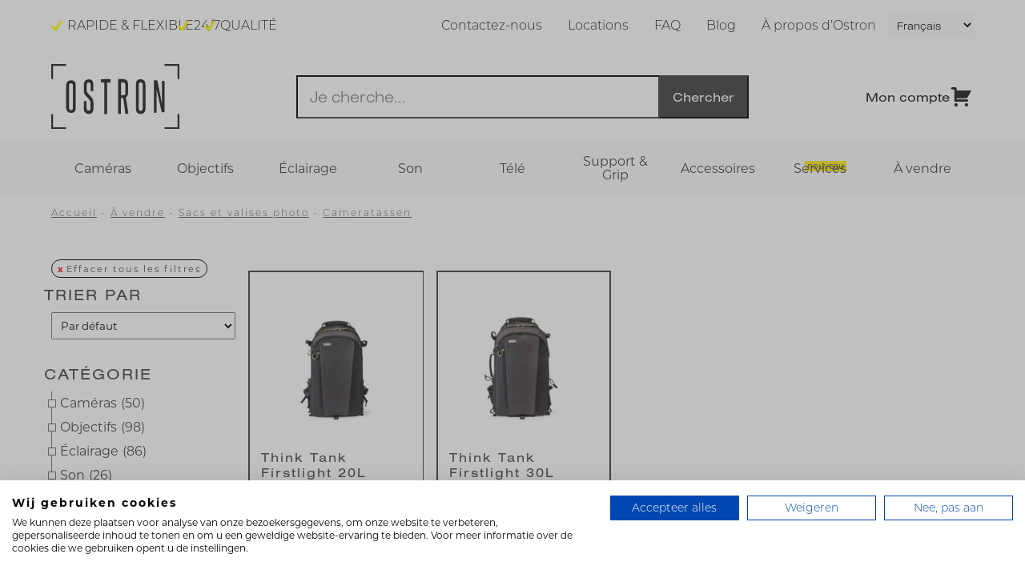

--- FILE ---
content_type: text/html; charset=UTF-8
request_url: https://ostron.be/fr/product-category/a-vendre/sacs-et-valises-photo/cameratassen/
body_size: 35797
content:
<!doctype html>
<html dir="ltr" lang="fr-BE" prefix="og: https://ogp.me/ns#">
<head>

	<!-- Google Tag Manager -->
		<script>(function(w,d,s,l,i){w[l]=w[l]||[];w[l].push({'gtm.start':
		new Date().getTime(),event:'gtm.js'});var f=d.getElementsByTagName(s)[0],
		j=d.createElement(s),dl=l!='dataLayer'?'&l='+l:'';j.async=true;j.src=
		'https://www.googletagmanager.com/gtm.js?id='+i+dl;f.parentNode.insertBefore(j,f);
		})(window,document,'script','dataLayer','GTM-N9CVFQL');</script>
	<!-- End Google Tag Manager -->

	<!-- FONTS -->
	<link rel="stylesheet" href="https://use.typekit.net/res1kyg.css">
	
	<meta charset="UTF-8">
<script type="text/javascript">
/* <![CDATA[ */
var gform;gform||(document.addEventListener("gform_main_scripts_loaded",function(){gform.scriptsLoaded=!0}),document.addEventListener("gform/theme/scripts_loaded",function(){gform.themeScriptsLoaded=!0}),window.addEventListener("DOMContentLoaded",function(){gform.domLoaded=!0}),gform={domLoaded:!1,scriptsLoaded:!1,themeScriptsLoaded:!1,isFormEditor:()=>"function"==typeof InitializeEditor,callIfLoaded:function(o){return!(!gform.domLoaded||!gform.scriptsLoaded||!gform.themeScriptsLoaded&&!gform.isFormEditor()||(gform.isFormEditor()&&console.warn("The use of gform.initializeOnLoaded() is deprecated in the form editor context and will be removed in Gravity Forms 3.1."),o(),0))},initializeOnLoaded:function(o){gform.callIfLoaded(o)||(document.addEventListener("gform_main_scripts_loaded",()=>{gform.scriptsLoaded=!0,gform.callIfLoaded(o)}),document.addEventListener("gform/theme/scripts_loaded",()=>{gform.themeScriptsLoaded=!0,gform.callIfLoaded(o)}),window.addEventListener("DOMContentLoaded",()=>{gform.domLoaded=!0,gform.callIfLoaded(o)}))},hooks:{action:{},filter:{}},addAction:function(o,r,e,t){gform.addHook("action",o,r,e,t)},addFilter:function(o,r,e,t){gform.addHook("filter",o,r,e,t)},doAction:function(o){gform.doHook("action",o,arguments)},applyFilters:function(o){return gform.doHook("filter",o,arguments)},removeAction:function(o,r){gform.removeHook("action",o,r)},removeFilter:function(o,r,e){gform.removeHook("filter",o,r,e)},addHook:function(o,r,e,t,n){null==gform.hooks[o][r]&&(gform.hooks[o][r]=[]);var d=gform.hooks[o][r];null==n&&(n=r+"_"+d.length),gform.hooks[o][r].push({tag:n,callable:e,priority:t=null==t?10:t})},doHook:function(r,o,e){var t;if(e=Array.prototype.slice.call(e,1),null!=gform.hooks[r][o]&&((o=gform.hooks[r][o]).sort(function(o,r){return o.priority-r.priority}),o.forEach(function(o){"function"!=typeof(t=o.callable)&&(t=window[t]),"action"==r?t.apply(null,e):e[0]=t.apply(null,e)})),"filter"==r)return e[0]},removeHook:function(o,r,t,n){var e;null!=gform.hooks[o][r]&&(e=(e=gform.hooks[o][r]).filter(function(o,r,e){return!!(null!=n&&n!=o.tag||null!=t&&t!=o.priority)}),gform.hooks[o][r]=e)}});
/* ]]> */
</script>

	<meta name="viewport" content="width=device-width, initial-scale=1">
	<link rel="profile" href="http://gmpg.org/xfn/11">
	<link rel="stylesheet" href="https://use.typekit.net/wtx1bnr.css">
	<title>Cameratassen – Ostron</title>
<link data-rocket-prefetch href="https://www.googletagmanager.com" rel="dns-prefetch">
<link data-rocket-prefetch href="https://use.typekit.net" rel="dns-prefetch">
<link data-rocket-prefetch href="https://unpkg.com" rel="dns-prefetch">
<link data-rocket-prefetch href="https://www.google.com" rel="dns-prefetch"><link rel="preload" data-rocket-preload as="image" href="https://ostron.be/wp-content/uploads/2024/04/hixdmxhdjmpse2gbj3et-250x250.jpg" imagesrcset="https://ostron.be/wp-content/uploads/2024/04/hixdmxhdjmpse2gbj3et-250x250.jpg 250w, https://ostron.be/wp-content/uploads/2024/04/hixdmxhdjmpse2gbj3et-300x300.jpg 300w, https://ostron.be/wp-content/uploads/2024/04/hixdmxhdjmpse2gbj3et-150x150.jpg 150w, https://ostron.be/wp-content/uploads/2024/04/hixdmxhdjmpse2gbj3et-50x50.jpg 50w, https://ostron.be/wp-content/uploads/2024/04/hixdmxhdjmpse2gbj3et.jpg 500w" imagesizes="(max-width: 250px) 100vw, 250px" fetchpriority="high">

		<!-- All in One SEO 4.9.2 - aioseo.com -->
	<meta name="robots" content="max-image-preview:large" />
	<link rel="canonical" href="https://ostron.be/fr/product-category/a-vendre/sacs-et-valises-photo/cameratassen/" />
	<meta name="generator" content="All in One SEO (AIOSEO) 4.9.2" />
		<script type="application/ld+json" class="aioseo-schema">
			{"@context":"https:\/\/schema.org","@graph":[{"@type":"BreadcrumbList","@id":"https:\/\/ostron.be\/fr\/product-category\/a-vendre\/sacs-et-valises-photo\/cameratassen\/#breadcrumblist","itemListElement":[{"@type":"ListItem","@id":"https:\/\/ostron.be#listItem","position":1,"name":"Home","item":"https:\/\/ostron.be","nextItem":{"@type":"ListItem","@id":"https:\/\/ostron.be\/fr\/magasin\/#listItem","name":"Magasin"}},{"@type":"ListItem","@id":"https:\/\/ostron.be\/fr\/magasin\/#listItem","position":2,"name":"Magasin","item":"https:\/\/ostron.be\/fr\/magasin\/","nextItem":{"@type":"ListItem","@id":"https:\/\/ostron.be\/fr\/product-category\/a-vendre\/#listItem","name":"\u00c0 vendre"},"previousItem":{"@type":"ListItem","@id":"https:\/\/ostron.be#listItem","name":"Home"}},{"@type":"ListItem","@id":"https:\/\/ostron.be\/fr\/product-category\/a-vendre\/#listItem","position":3,"name":"\u00c0 vendre","item":"https:\/\/ostron.be\/fr\/product-category\/a-vendre\/","nextItem":{"@type":"ListItem","@id":"https:\/\/ostron.be\/fr\/product-category\/a-vendre\/sacs-et-valises-photo\/#listItem","name":"Sacs et valises photo"},"previousItem":{"@type":"ListItem","@id":"https:\/\/ostron.be\/fr\/magasin\/#listItem","name":"Magasin"}},{"@type":"ListItem","@id":"https:\/\/ostron.be\/fr\/product-category\/a-vendre\/sacs-et-valises-photo\/#listItem","position":4,"name":"Sacs et valises photo","item":"https:\/\/ostron.be\/fr\/product-category\/a-vendre\/sacs-et-valises-photo\/","nextItem":{"@type":"ListItem","@id":"https:\/\/ostron.be\/fr\/product-category\/a-vendre\/sacs-et-valises-photo\/cameratassen\/#listItem","name":"Cameratassen"},"previousItem":{"@type":"ListItem","@id":"https:\/\/ostron.be\/fr\/product-category\/a-vendre\/#listItem","name":"\u00c0 vendre"}},{"@type":"ListItem","@id":"https:\/\/ostron.be\/fr\/product-category\/a-vendre\/sacs-et-valises-photo\/cameratassen\/#listItem","position":5,"name":"Cameratassen","previousItem":{"@type":"ListItem","@id":"https:\/\/ostron.be\/fr\/product-category\/a-vendre\/sacs-et-valises-photo\/#listItem","name":"Sacs et valises photo"}}]},{"@type":"CollectionPage","@id":"https:\/\/ostron.be\/fr\/product-category\/a-vendre\/sacs-et-valises-photo\/cameratassen\/#collectionpage","url":"https:\/\/ostron.be\/fr\/product-category\/a-vendre\/sacs-et-valises-photo\/cameratassen\/","name":"Cameratassen \u2013 Ostron","inLanguage":"fr-BE","isPartOf":{"@id":"https:\/\/ostron.be\/#website"},"breadcrumb":{"@id":"https:\/\/ostron.be\/fr\/product-category\/a-vendre\/sacs-et-valises-photo\/cameratassen\/#breadcrumblist"}},{"@type":"Organization","@id":"https:\/\/ostron.be\/#organization","name":"staging Ostron","description":"Mat\u00e9riel audiovisuel adapt\u00e9 \u00e0 votre production","url":"https:\/\/ostron.be\/","logo":{"@type":"ImageObject","url":"https:\/\/ostron.be\/wp-content\/uploads\/2023\/05\/logo-1.svg","@id":"https:\/\/ostron.be\/fr\/product-category\/a-vendre\/sacs-et-valises-photo\/cameratassen\/#organizationLogo","width":107,"height":54},"image":{"@id":"https:\/\/ostron.be\/fr\/product-category\/a-vendre\/sacs-et-valises-photo\/cameratassen\/#organizationLogo"}},{"@type":"WebSite","@id":"https:\/\/ostron.be\/#website","url":"https:\/\/ostron.be\/","name":"staging Ostron","description":"Mat\u00e9riel audiovisuel adapt\u00e9 \u00e0 votre production","inLanguage":"fr-BE","publisher":{"@id":"https:\/\/ostron.be\/#organization"}}]}
		</script>
		<!-- All in One SEO -->

<link rel="alternate" href="https://ostron.be/product-category/te-koop/cameratassen-koffers/cameratassen/" hreflang="nl" />
<link rel="alternate" href="https://ostron.be/fr/product-category/a-vendre/sacs-et-valises-photo/cameratassen/" hreflang="fr" />
<link rel='dns-prefetch' href='//www.google.com' />
<link rel="alternate" type="application/rss+xml" title="Flux pour Ostron &raquo; Cameratassen Catégorie" href="https://ostron.be/fr/product-category/a-vendre/sacs-et-valises-photo/cameratassen/feed/" />
<style id='wp-img-auto-sizes-contain-inline-css' type='text/css'>
img:is([sizes=auto i],[sizes^="auto," i]){contain-intrinsic-size:3000px 1500px}
/*# sourceURL=wp-img-auto-sizes-contain-inline-css */
</style>
<style id='wp-emoji-styles-inline-css' type='text/css'>

	img.wp-smiley, img.emoji {
		display: inline !important;
		border: none !important;
		box-shadow: none !important;
		height: 1em !important;
		width: 1em !important;
		margin: 0 0.07em !important;
		vertical-align: -0.1em !important;
		background: none !important;
		padding: 0 !important;
	}
/*# sourceURL=wp-emoji-styles-inline-css */
</style>
<style id='classic-theme-styles-inline-css' type='text/css'>
/*! This file is auto-generated */
.wp-block-button__link{color:#fff;background-color:#32373c;border-radius:9999px;box-shadow:none;text-decoration:none;padding:calc(.667em + 2px) calc(1.333em + 2px);font-size:1.125em}.wp-block-file__button{background:#32373c;color:#fff;text-decoration:none}
/*# sourceURL=/wp-includes/css/classic-themes.min.css */
</style>
<link rel='stylesheet' id='wp-components-css' href='https://ostron.be/wp-includes/css/dist/components/style.min.css?ver=6.9' type='text/css' media='all' />
<link rel='stylesheet' id='wp-preferences-css' href='https://ostron.be/wp-includes/css/dist/preferences/style.min.css?ver=6.9' type='text/css' media='all' />
<link rel='stylesheet' id='wp-block-editor-css' href='https://ostron.be/wp-includes/css/dist/block-editor/style.min.css?ver=6.9' type='text/css' media='all' />
<link rel='stylesheet' id='popup-maker-block-library-style-css' href='https://ostron.be/wp-content/plugins/popup-maker/dist/packages/block-library-style.css?ver=dbea705cfafe089d65f1' type='text/css' media='all' />
<link rel='stylesheet' id='woocommerce-layout-css' href='https://ostron.be/wp-content/plugins/woocommerce/assets/css/woocommerce-layout.css?ver=10.3.7' type='text/css' media='all' />
<link rel='stylesheet' id='woocommerce-smallscreen-css' href='https://ostron.be/wp-content/plugins/woocommerce/assets/css/woocommerce-smallscreen.css?ver=10.3.7' type='text/css' media='only screen and (max-width: 768px)' />
<link rel='stylesheet' id='woocommerce-general-css' href='https://ostron.be/wp-content/plugins/woocommerce/assets/css/woocommerce.css?ver=10.3.7' type='text/css' media='all' />
<style id='woocommerce-inline-inline-css' type='text/css'>
.woocommerce form .form-row .required { visibility: visible; }
/*# sourceURL=woocommerce-inline-inline-css */
</style>
<link rel='stylesheet' id='search-filter-plugin-styles-css' href='https://ostron.be/wp-content/plugins/search-filter-pro/public/assets/css/search-filter.min.css?ver=2.5.21' type='text/css' media='all' />
<link rel='stylesheet' id='brands-styles-css' href='https://ostron.be/wp-content/plugins/woocommerce/assets/css/brands.css?ver=10.3.7' type='text/css' media='all' />
<link rel='stylesheet' id='dashicons-css' href='https://ostron.be/wp-includes/css/dashicons.min.css?ver=6.9' type='text/css' media='all' />
<link rel='stylesheet' id='variables-css-css' href='https://ostron.be/wp-content/themes/custom_theme/assets/css/variables.css?ver=1708429326' type='text/css' media='all' />
<link rel='stylesheet' id='structural-csss-css' href='https://ostron.be/wp-content/themes/custom_theme/assets/css/structural.css?ver=1708425330' type='text/css' media='all' />
<link rel='stylesheet' id='custom-css-css' href='https://ostron.be/wp-content/themes/custom_theme/assets/css/custom.css?ver=1716831846' type='text/css' media='all' />
<link rel='stylesheet' id='webshop-css-css' href='https://ostron.be/wp-content/themes/custom_theme/assets/css/webshop.css?ver=1733757338' type='text/css' media='all' />
<link rel='stylesheet' id='header-css-css' href='https://ostron.be/wp-content/themes/custom_theme/assets/css/header.css?ver=1746005147' type='text/css' media='all' />
<link rel='stylesheet' id='footer-css-css' href='https://ostron.be/wp-content/themes/custom_theme/assets/css/footer.css?ver=1714035903' type='text/css' media='all' />
<script type="text/javascript" src="https://ostron.be/wp-includes/js/jquery/jquery.min.js?ver=3.7.1" id="jquery-core-js"></script>
<script type="text/javascript" src="https://ostron.be/wp-includes/js/jquery/jquery-migrate.min.js?ver=3.4.1" id="jquery-migrate-js"></script>
<script type="text/javascript" src="https://ostron.be/wp-content/plugins/woocommerce/assets/js/jquery-blockui/jquery.blockUI.min.js?ver=2.7.0-wc.10.3.7" id="wc-jquery-blockui-js" defer="defer" data-wp-strategy="defer"></script>
<script type="text/javascript" id="wc-add-to-cart-js-extra">
/* <![CDATA[ */
var wc_add_to_cart_params = {"ajax_url":"/wp-admin/admin-ajax.php","wc_ajax_url":"/fr/?wc-ajax=%%endpoint%%","i18n_view_cart":"Voir le panier","cart_url":"https://ostron.be/fr/panier/","is_cart":"","cart_redirect_after_add":"no"};
//# sourceURL=wc-add-to-cart-js-extra
/* ]]> */
</script>
<script type="text/javascript" src="https://ostron.be/wp-content/plugins/woocommerce/assets/js/frontend/add-to-cart.min.js?ver=10.3.7" id="wc-add-to-cart-js" defer="defer" data-wp-strategy="defer"></script>
<script type="text/javascript" src="https://ostron.be/wp-content/plugins/woocommerce/assets/js/js-cookie/js.cookie.min.js?ver=2.1.4-wc.10.3.7" id="wc-js-cookie-js" defer="defer" data-wp-strategy="defer"></script>
<script type="text/javascript" id="woocommerce-js-extra">
/* <![CDATA[ */
var woocommerce_params = {"ajax_url":"/wp-admin/admin-ajax.php","wc_ajax_url":"/fr/?wc-ajax=%%endpoint%%","i18n_password_show":"Show password","i18n_password_hide":"Hide password"};
//# sourceURL=woocommerce-js-extra
/* ]]> */
</script>
<script type="text/javascript" src="https://ostron.be/wp-content/plugins/woocommerce/assets/js/frontend/woocommerce.min.js?ver=10.3.7" id="woocommerce-js" defer="defer" data-wp-strategy="defer"></script>
<script type="text/javascript" id="search-filter-plugin-build-js-extra">
/* <![CDATA[ */
var SF_LDATA = {"ajax_url":"https://ostron.be/wp-admin/admin-ajax.php","home_url":"https://ostron.be/","extensions":[]};
//# sourceURL=search-filter-plugin-build-js-extra
/* ]]> */
</script>
<script type="text/javascript" src="https://ostron.be/wp-content/plugins/search-filter-pro/public/assets/js/search-filter-build.min.js?ver=2.5.21" id="search-filter-plugin-build-js"></script>
<script type="text/javascript" src="https://ostron.be/wp-content/plugins/search-filter-pro/public/assets/js/chosen.jquery.min.js?ver=2.5.21" id="search-filter-plugin-chosen-js"></script>
<script type="text/javascript" src="https://ostron.be/wp-content/themes/custom_theme/assets/js/lightbox.js?ver=6.9" id="lightbox.js-js"></script>
<script type="text/javascript" src="https://ostron.be/wp-content/themes/custom_theme/assets/js/navigation.js?ver=6.9" id="navigation.js-js"></script>
<script type="text/javascript" src="https://ostron.be/wp-content/themes/custom_theme/assets/js/stylingScript.js?ver=6.9" id="stylingScript.js-js"></script>
<link rel="https://api.w.org/" href="https://ostron.be/wp-json/" /><link rel="alternate" title="JSON" type="application/json" href="https://ostron.be/wp-json/wp/v2/product_cat/21211" /><link rel="EditURI" type="application/rsd+xml" title="RSD" href="https://ostron.be/xmlrpc.php?rsd" />
<meta name="generator" content="WordPress 6.9" />
<meta name="generator" content="WooCommerce 10.3.7" />
<meta name="ti-site-data" content="[base64]" />
	    <style>
		:root{
			--default-text-color:rgb(64,64,64);--accent-text-color-one:#D9D9D9;--accent-text-color-two:rgb(112,112,112);--accent-text-color-three:;--default-heading-text-color:rgb(68,68,68);--default-background-color:rgb(255,255,255);--accent-background-color-one:rgb(26,26,26);--accent-background-color-two:rgb(64,64,64);--accent-background-color-three:rgb(250,250,250);--default-filled-button-text-color:rgb(26,26,26);--default-filled-button-background-color:rgb(252,233,36);--default-outlined-button-text-color:rgb(26,26,26);--default-outlined-button-background-color:rgba(255,255,255,0);		}
	    </style> 	<noscript><style>.woocommerce-product-gallery{ opacity: 1 !important; }</style></noscript>
	<link rel="icon" href="https://ostron.be/wp-content/uploads/2025/04/Logo_Ostron-50x50.png" sizes="32x32" />
<link rel="icon" href="https://ostron.be/wp-content/uploads/2025/04/Logo_Ostron-250x250.png" sizes="192x192" />
<link rel="apple-touch-icon" href="https://ostron.be/wp-content/uploads/2025/04/Logo_Ostron-250x250.png" />
<meta name="msapplication-TileImage" content="https://ostron.be/wp-content/uploads/2025/04/Logo_Ostron-300x300.png" />

<link rel='stylesheet' id='wps-selectize-css' href='https://ostron.be/wp-content/plugins/woocommerce-product-search/css/selectize/selectize.min.css?ver=6.12.0' type='text/css' media='all' />
<link rel='stylesheet' id='wps-price-slider-css' href='https://ostron.be/wp-content/plugins/woocommerce-product-search/css/price-slider.min.css?ver=6.12.0' type='text/css' media='all' />
<link rel='stylesheet' id='product-search-css' href='https://ostron.be/wp-content/plugins/woocommerce-product-search/css/product-search.min.css?ver=6.12.0' type='text/css' media='all' />
<style id='global-styles-inline-css' type='text/css'>
:root{--wp--preset--aspect-ratio--square: 1;--wp--preset--aspect-ratio--4-3: 4/3;--wp--preset--aspect-ratio--3-4: 3/4;--wp--preset--aspect-ratio--3-2: 3/2;--wp--preset--aspect-ratio--2-3: 2/3;--wp--preset--aspect-ratio--16-9: 16/9;--wp--preset--aspect-ratio--9-16: 9/16;--wp--preset--color--black: #000000;--wp--preset--color--cyan-bluish-gray: #abb8c3;--wp--preset--color--white: #ffffff;--wp--preset--color--pale-pink: #f78da7;--wp--preset--color--vivid-red: #cf2e2e;--wp--preset--color--luminous-vivid-orange: #ff6900;--wp--preset--color--luminous-vivid-amber: #fcb900;--wp--preset--color--light-green-cyan: #7bdcb5;--wp--preset--color--vivid-green-cyan: #00d084;--wp--preset--color--pale-cyan-blue: #8ed1fc;--wp--preset--color--vivid-cyan-blue: #0693e3;--wp--preset--color--vivid-purple: #9b51e0;--wp--preset--color--accent-background-color-two: rgb(64,64,64);--wp--preset--color--accent-text-color-one: #D9D9D9;--wp--preset--color--accent-text-color-two: rgb(112,112,112);--wp--preset--color--default-heading-text-color: rgb(68,68,68);--wp--preset--color--default-background-color: rgb(255,255,255);--wp--preset--color--default-outlined-button-text-color: rgb(26,26,26);--wp--preset--color--accent-background-color-three: rgb(250,250,250);--wp--preset--color--default-filled-button-background-color: rgb(252,233,36);--wp--preset--color--default-outlined-button-background-color: rgba(255,255,255,0);--wp--preset--gradient--vivid-cyan-blue-to-vivid-purple: linear-gradient(135deg,rgb(6,147,227) 0%,rgb(155,81,224) 100%);--wp--preset--gradient--light-green-cyan-to-vivid-green-cyan: linear-gradient(135deg,rgb(122,220,180) 0%,rgb(0,208,130) 100%);--wp--preset--gradient--luminous-vivid-amber-to-luminous-vivid-orange: linear-gradient(135deg,rgb(252,185,0) 0%,rgb(255,105,0) 100%);--wp--preset--gradient--luminous-vivid-orange-to-vivid-red: linear-gradient(135deg,rgb(255,105,0) 0%,rgb(207,46,46) 100%);--wp--preset--gradient--very-light-gray-to-cyan-bluish-gray: linear-gradient(135deg,rgb(238,238,238) 0%,rgb(169,184,195) 100%);--wp--preset--gradient--cool-to-warm-spectrum: linear-gradient(135deg,rgb(74,234,220) 0%,rgb(151,120,209) 20%,rgb(207,42,186) 40%,rgb(238,44,130) 60%,rgb(251,105,98) 80%,rgb(254,248,76) 100%);--wp--preset--gradient--blush-light-purple: linear-gradient(135deg,rgb(255,206,236) 0%,rgb(152,150,240) 100%);--wp--preset--gradient--blush-bordeaux: linear-gradient(135deg,rgb(254,205,165) 0%,rgb(254,45,45) 50%,rgb(107,0,62) 100%);--wp--preset--gradient--luminous-dusk: linear-gradient(135deg,rgb(255,203,112) 0%,rgb(199,81,192) 50%,rgb(65,88,208) 100%);--wp--preset--gradient--pale-ocean: linear-gradient(135deg,rgb(255,245,203) 0%,rgb(182,227,212) 50%,rgb(51,167,181) 100%);--wp--preset--gradient--electric-grass: linear-gradient(135deg,rgb(202,248,128) 0%,rgb(113,206,126) 100%);--wp--preset--gradient--midnight: linear-gradient(135deg,rgb(2,3,129) 0%,rgb(40,116,252) 100%);--wp--preset--font-size--small: 13px;--wp--preset--font-size--medium: 20px;--wp--preset--font-size--large: 36px;--wp--preset--font-size--x-large: 42px;--wp--preset--spacing--20: 0.44rem;--wp--preset--spacing--30: 0.67rem;--wp--preset--spacing--40: 1rem;--wp--preset--spacing--50: 1.5rem;--wp--preset--spacing--60: 2.25rem;--wp--preset--spacing--70: 3.38rem;--wp--preset--spacing--80: 5.06rem;--wp--preset--shadow--natural: 6px 6px 9px rgba(0, 0, 0, 0.2);--wp--preset--shadow--deep: 12px 12px 50px rgba(0, 0, 0, 0.4);--wp--preset--shadow--sharp: 6px 6px 0px rgba(0, 0, 0, 0.2);--wp--preset--shadow--outlined: 6px 6px 0px -3px rgb(255, 255, 255), 6px 6px rgb(0, 0, 0);--wp--preset--shadow--crisp: 6px 6px 0px rgb(0, 0, 0);}:where(.is-layout-flex){gap: 0.5em;}:where(.is-layout-grid){gap: 0.5em;}body .is-layout-flex{display: flex;}.is-layout-flex{flex-wrap: wrap;align-items: center;}.is-layout-flex > :is(*, div){margin: 0;}body .is-layout-grid{display: grid;}.is-layout-grid > :is(*, div){margin: 0;}:where(.wp-block-columns.is-layout-flex){gap: 2em;}:where(.wp-block-columns.is-layout-grid){gap: 2em;}:where(.wp-block-post-template.is-layout-flex){gap: 1.25em;}:where(.wp-block-post-template.is-layout-grid){gap: 1.25em;}.has-black-color{color: var(--wp--preset--color--black) !important;}.has-cyan-bluish-gray-color{color: var(--wp--preset--color--cyan-bluish-gray) !important;}.has-white-color{color: var(--wp--preset--color--white) !important;}.has-pale-pink-color{color: var(--wp--preset--color--pale-pink) !important;}.has-vivid-red-color{color: var(--wp--preset--color--vivid-red) !important;}.has-luminous-vivid-orange-color{color: var(--wp--preset--color--luminous-vivid-orange) !important;}.has-luminous-vivid-amber-color{color: var(--wp--preset--color--luminous-vivid-amber) !important;}.has-light-green-cyan-color{color: var(--wp--preset--color--light-green-cyan) !important;}.has-vivid-green-cyan-color{color: var(--wp--preset--color--vivid-green-cyan) !important;}.has-pale-cyan-blue-color{color: var(--wp--preset--color--pale-cyan-blue) !important;}.has-vivid-cyan-blue-color{color: var(--wp--preset--color--vivid-cyan-blue) !important;}.has-vivid-purple-color{color: var(--wp--preset--color--vivid-purple) !important;}.has-black-background-color{background-color: var(--wp--preset--color--black) !important;}.has-cyan-bluish-gray-background-color{background-color: var(--wp--preset--color--cyan-bluish-gray) !important;}.has-white-background-color{background-color: var(--wp--preset--color--white) !important;}.has-pale-pink-background-color{background-color: var(--wp--preset--color--pale-pink) !important;}.has-vivid-red-background-color{background-color: var(--wp--preset--color--vivid-red) !important;}.has-luminous-vivid-orange-background-color{background-color: var(--wp--preset--color--luminous-vivid-orange) !important;}.has-luminous-vivid-amber-background-color{background-color: var(--wp--preset--color--luminous-vivid-amber) !important;}.has-light-green-cyan-background-color{background-color: var(--wp--preset--color--light-green-cyan) !important;}.has-vivid-green-cyan-background-color{background-color: var(--wp--preset--color--vivid-green-cyan) !important;}.has-pale-cyan-blue-background-color{background-color: var(--wp--preset--color--pale-cyan-blue) !important;}.has-vivid-cyan-blue-background-color{background-color: var(--wp--preset--color--vivid-cyan-blue) !important;}.has-vivid-purple-background-color{background-color: var(--wp--preset--color--vivid-purple) !important;}.has-black-border-color{border-color: var(--wp--preset--color--black) !important;}.has-cyan-bluish-gray-border-color{border-color: var(--wp--preset--color--cyan-bluish-gray) !important;}.has-white-border-color{border-color: var(--wp--preset--color--white) !important;}.has-pale-pink-border-color{border-color: var(--wp--preset--color--pale-pink) !important;}.has-vivid-red-border-color{border-color: var(--wp--preset--color--vivid-red) !important;}.has-luminous-vivid-orange-border-color{border-color: var(--wp--preset--color--luminous-vivid-orange) !important;}.has-luminous-vivid-amber-border-color{border-color: var(--wp--preset--color--luminous-vivid-amber) !important;}.has-light-green-cyan-border-color{border-color: var(--wp--preset--color--light-green-cyan) !important;}.has-vivid-green-cyan-border-color{border-color: var(--wp--preset--color--vivid-green-cyan) !important;}.has-pale-cyan-blue-border-color{border-color: var(--wp--preset--color--pale-cyan-blue) !important;}.has-vivid-cyan-blue-border-color{border-color: var(--wp--preset--color--vivid-cyan-blue) !important;}.has-vivid-purple-border-color{border-color: var(--wp--preset--color--vivid-purple) !important;}.has-vivid-cyan-blue-to-vivid-purple-gradient-background{background: var(--wp--preset--gradient--vivid-cyan-blue-to-vivid-purple) !important;}.has-light-green-cyan-to-vivid-green-cyan-gradient-background{background: var(--wp--preset--gradient--light-green-cyan-to-vivid-green-cyan) !important;}.has-luminous-vivid-amber-to-luminous-vivid-orange-gradient-background{background: var(--wp--preset--gradient--luminous-vivid-amber-to-luminous-vivid-orange) !important;}.has-luminous-vivid-orange-to-vivid-red-gradient-background{background: var(--wp--preset--gradient--luminous-vivid-orange-to-vivid-red) !important;}.has-very-light-gray-to-cyan-bluish-gray-gradient-background{background: var(--wp--preset--gradient--very-light-gray-to-cyan-bluish-gray) !important;}.has-cool-to-warm-spectrum-gradient-background{background: var(--wp--preset--gradient--cool-to-warm-spectrum) !important;}.has-blush-light-purple-gradient-background{background: var(--wp--preset--gradient--blush-light-purple) !important;}.has-blush-bordeaux-gradient-background{background: var(--wp--preset--gradient--blush-bordeaux) !important;}.has-luminous-dusk-gradient-background{background: var(--wp--preset--gradient--luminous-dusk) !important;}.has-pale-ocean-gradient-background{background: var(--wp--preset--gradient--pale-ocean) !important;}.has-electric-grass-gradient-background{background: var(--wp--preset--gradient--electric-grass) !important;}.has-midnight-gradient-background{background: var(--wp--preset--gradient--midnight) !important;}.has-small-font-size{font-size: var(--wp--preset--font-size--small) !important;}.has-medium-font-size{font-size: var(--wp--preset--font-size--medium) !important;}.has-large-font-size{font-size: var(--wp--preset--font-size--large) !important;}.has-x-large-font-size{font-size: var(--wp--preset--font-size--x-large) !important;}
/*# sourceURL=global-styles-inline-css */
</style>
<link rel='stylesheet' id='wc-blocks-style-css' href='https://ostron.be/wp-content/plugins/woocommerce/assets/client/blocks/wc-blocks.css?ver=wc-10.3.7' type='text/css' media='all' />
<link rel='stylesheet' id='gform_basic-css' href='https://ostron.be/wp-content/plugins/gravityforms/assets/css/dist/basic.min.css?ver=2.9.26' type='text/css' media='all' />
<link rel='stylesheet' id='gform_theme_components-css' href='https://ostron.be/wp-content/plugins/gravityforms/assets/css/dist/theme-components.min.css?ver=2.9.26' type='text/css' media='all' />
<link rel='stylesheet' id='gform_theme-css' href='https://ostron.be/wp-content/plugins/gravityforms/assets/css/dist/theme.min.css?ver=2.9.26' type='text/css' media='all' />
<meta name="generator" content="WP Rocket 3.20.2" data-wpr-features="wpr_preconnect_external_domains wpr_oci wpr_preload_links wpr_desktop" /></head>

<body class="archive tax-product_cat term-cameratassen term-21211 wp-custom-logo wp-theme-custom_theme theme-custom_theme woocommerce woocommerce-page woocommerce-no-js think-tank-firstlight-20l">
	<!-- Google Tag Manager (noscript) -->
		<noscript><iframe src="https://www.googletagmanager.com/ns.html?id=GTM-N9CVFQL"
		height="0" width="0" style="display:none;visibility:hidden"></iframe></noscript>
	<!-- End Google Tag Manager (noscript) -->

    <div  id="page" class="site">
		
	<header  id="tophead" class="site-header">
		<nav id="top-navigation" class="top-navigation">
			<ul class='usp'>
				<li>RAPIDE & FLEXIBLE</li><li>24/7</li><li>QUALITÉ</li>			</ul>
			<div class="menu-container">
				<div  class="menu-top-menu-fr-container"><ul id="menu-top-menu-fr" class="menu"><li id="menu-item-18586" class="menu-item menu-item-type-post_type menu-item-object-page menu-item-18586"><a href="https://ostron.be/fr/contactez-nous/">Contactez-nous</a></li>
<li id="menu-item-18588" class="menu-item menu-item-type-post_type menu-item-object-page menu-item-18588"><a href="https://ostron.be/fr/locations/">Locations</a></li>
<li id="menu-item-18589" class="menu-item menu-item-type-post_type menu-item-object-page menu-item-18589"><a href="https://ostron.be/fr/faq/">FAQ</a></li>
<li id="menu-item-18590" class="menu-item menu-item-type-post_type menu-item-object-page menu-item-18590"><a href="https://ostron.be/fr/blog/">Blog</a></li>
<li id="menu-item-18698" class="menu-item menu-item-type-post_type menu-item-object-page menu-item-18698"><a href="https://ostron.be/fr/a-propos-dostron/">À propos d’Ostron</a></li>
</ul></div>				<select name="lang_choice_1" id="lang_choice_1" class="pll-switcher-select">
	<option value="https://ostron.be/product-category/te-koop/cameratassen-koffers/cameratassen/" lang="nl-BE" data-lang="{&quot;id&quot;:0,&quot;name&quot;:&quot;Nederlands&quot;,&quot;slug&quot;:&quot;nl&quot;,&quot;dir&quot;:0}">Nederlands</option>
	<option value="https://ostron.be/fr/product-category/a-vendre/sacs-et-valises-photo/cameratassen/" lang="fr-BE" selected='selected' data-lang="{&quot;id&quot;:0,&quot;name&quot;:&quot;Fran\u00e7ais&quot;,&quot;slug&quot;:&quot;fr&quot;,&quot;dir&quot;:0}">Français</option>

</select>
<script type="text/javascript">
					document.getElementById( "lang_choice_1" ).addEventListener( "change", function ( event ) { location.href = event.currentTarget.value; } )
				</script>    
			</div>                
		</nav>
	</header>
	<header  id="masthead" class="site-header">					
		<nav id="site-navigation" class="main-navigation hide-search">

			<div class="site-branding">
				<a href="https://ostron.be/fr/home/" class="custom-logo-link" rel="home"><img width="107" height="54" src="https://ostron.be/wp-content/uploads/2023/05/logo-1.svg" class="custom-logo" alt="Ostron" decoding="async" /></a>			</div>

			<div id="search-field" class='search'> 
				<div id="product-search-0" class="product-search floating"><div class="product-search-form"><form id="product-search-form-0" class="product-search-form show-submit-button" action="https://ostron.be/" method="get"><label class="screen-reader-text" for="product-search-field-0">Je cherche...</label><input id="product-search-field-0" name="s" type="text" class="product-search-field" placeholder="Je cherche..." autocomplete="off"/><input type="hidden" name="post_type" value="product"/><input type="hidden" name="wps-title" value="1"/><input type="hidden" name="wps-excerpt" value="1"/><input type="hidden" name="wps-content" value="1"/><input type="hidden" name="wps-categories" value="1"/><input type="hidden" name="wps-attributes" value="1"/><input type="hidden" name="wps-tags" value="1"/><input type="hidden" name="wps-sku" value="1"/><input type="hidden" name="ixwps" value="1"/><span title="Effacer" aria-label="Effacer" class="product-search-field-clear" style="display:none"></span> <button type="submit">Chercher</button></form></div><div id="product-search-results-0" class="product-search-results"><div id="product-search-results-content-0" class="product-search-results-content" style=""></div></div></div>			</div>

			<div class="menu-container">
				<div class="menu-main-menu-fr-container"><ul id="menu-main-menu-fr" class="menu"><li id="menu-item-23672" class="menu-item menu-item-type-post_type menu-item-object-page menu-item-23672"><a href="https://ostron.be/fr/mon-compte/">Mon compte</a></li>
</ul></div>				
    <a class="menu-item cart-contents" href="https://ostron.be/fr/panier/" title="My Basket">
		<span class="dashicons dashicons-cart"></span> 
    	    </a> 			</div>

			<div id="mobile-site-navigation" class="mobile-navigation mobile-only">
				<span id="toggle-search" href="#" class="dashicons dashicons-search"></span>
				<div class='cart-mobile'>
					
    <a class="menu-item cart-contents" href="https://ostron.be/fr/panier/" title="My Basket">
		<span class="dashicons dashicons-cart"></span> 
    	    </a> 				</div>
				<div class="mobile-header-block">
					<div class="mobile-buttons">
						<span>|||</span>
					</div>                                
				</div>
			</div>

		</nav>

		<nav id="cat-navigation" class='sub-header hide-on-mobile'>	

			<div class="menu-container product_cat category_menu">         
				<ul class='cats-nav megamenu'>
					<li class="cat-item cat-item-20565"><a href="https://ostron.be/fr/product-category/cameras/"><span class="nav-label" data-label="nouveau">Caméras</span></a>
<ul class='children'>
	<li class="cat-item cat-item-20567"><a href="https://ostron.be/fr/product-category/cameras/video/"><span class="nav-label" data-label="nouveau">Vidéo</span></a>
</li>
	<li class="cat-item cat-item-20582"><a href="https://ostron.be/fr/product-category/cameras/mirrorless-dslr/"><span class="nav-label" data-label="nouveau">Mirrorless &amp; DSLR</span></a>
</li>
	<li class="cat-item cat-item-20579"><a href="https://ostron.be/fr/product-category/cameras/kits-camera/"><span class="nav-label" data-label="nouveau">Kits Caméra</span></a>
</li>
	<li class="cat-item cat-item-20621"><a href="https://ostron.be/fr/product-category/cameras/action-timelapse-drone/"><span class="nav-label" data-label="nouveau">Action, Timelapse &amp; drone</span></a>
</li>
</ul>
</li>
	<li class="cat-item cat-item-20585"><a href="https://ostron.be/fr/product-category/objectifs/"><span class="nav-label" data-label="nouveau">Objectifs</span></a>
<ul class='children'>
	<li class="cat-item cat-item-20587"><a href="https://ostron.be/fr/product-category/objectifs/cine/"><span class="nav-label" data-label="nouveau">Ciné</span></a>
</li>
	<li class="cat-item cat-item-20600"><a href="https://ostron.be/fr/product-category/objectifs/photo/"><span class="nav-label" data-label="nouveau">Photo</span></a>
</li>
	<li class="cat-item cat-item-20643"><a href="https://ostron.be/fr/product-category/objectifs/filtres-adaptateurs/"><span class="nav-label" data-label="nouveau">Filtres &amp; Adaptateurs</span></a>
</li>
</ul>
</li>
	<li class="cat-item cat-item-20571"><a href="https://ostron.be/fr/product-category/eclairage/"><span class="nav-label" data-label="nouveau">Éclairage</span></a>
<ul class='children'>
	<li class="cat-item cat-item-21425"><a href="https://ostron.be/fr/product-category/eclairage/flash/"><span class="nav-label" data-label="nouveau">Flash</span></a>
</li>
	<li class="cat-item cat-item-20985"><a href="https://ostron.be/fr/product-category/eclairage/spots/"><span class="nav-label" data-label="nouveau">Spots</span></a>
</li>
	<li class="cat-item cat-item-20573"><a href="https://ostron.be/fr/product-category/eclairage/panneaux/"><span class="nav-label" data-label="nouveau">Panneaux</span></a>
</li>
	<li class="cat-item cat-item-20868"><a href="https://ostron.be/fr/product-category/eclairage/tubes-autres/"><span class="nav-label" data-label="nouveau">Tubes &amp; Autres</span></a>
</li>
	<li class="cat-item cat-item-20991"><a href="https://ostron.be/fr/product-category/eclairage/modificateurs-lumiere/"><span class="nav-label" data-label="nouveau">Modificateurs lumière</span></a>
</li>
	<li class="cat-item cat-item-20657"><a href="https://ostron.be/fr/product-category/eclairage/packs-economiques/"><span class="nav-label" data-label="nouveau">Packs économiques</span></a>
</li>
</ul>
</li>
	<li class="cat-item cat-item-20663"><a href="https://ostron.be/fr/product-category/son/"><span class="nav-label" data-label="nouveau">Son</span></a>
<ul class='children'>
	<li class="cat-item cat-item-21389"><a href="https://ostron.be/fr/product-category/son/enceintes-et-casques/"><span class="nav-label" data-label="nouveau">Enceintes et casques</span></a>
</li>
	<li class="cat-item cat-item-21381"><a href="https://ostron.be/fr/product-category/son/enregistreurs-mixeurs/"><span class="nav-label" data-label="nouveau">Enregistreurs &amp; mixeurs</span></a>
</li>
	<li class="cat-item cat-item-21391"><a href="https://ostron.be/fr/product-category/son/micros/"><span class="nav-label" data-label="nouveau">Micros</span></a>
</li>
	<li class="cat-item cat-item-21385"><a href="https://ostron.be/fr/product-category/son/podcast/"><span class="nav-label" data-label="nouveau">Podcast</span></a>
</li>
</ul>
</li>
	<li class="cat-item cat-item-20679"><a href="https://ostron.be/fr/product-category/tele/"><span class="nav-label" data-label="nouveau">Télé</span></a>
<ul class='children'>
	<li class="cat-item cat-item-21377"><a href="https://ostron.be/fr/product-category/tele/emetteurs-sans-fil/"><span class="nav-label" data-label="nouveau">Émetteurs sans fil</span></a>
</li>
	<li class="cat-item cat-item-21369"><a href="https://ostron.be/fr/product-category/tele/encodeurs/"><span class="nav-label" data-label="nouveau">Encodeurs</span></a>
</li>
	<li class="cat-item cat-item-21375"><a href="https://ostron.be/fr/product-category/tele/mixeurs-video/"><span class="nav-label" data-label="nouveau">Mixeurs vidéo</span></a>
</li>
	<li class="cat-item cat-item-21371"><a href="https://ostron.be/fr/product-category/tele/moniteurs/"><span class="nav-label" data-label="nouveau">Moniteurs</span></a>
</li>
	<li class="cat-item cat-item-21367"><a href="https://ostron.be/fr/product-category/tele/projecteurs/"><span class="nav-label" data-label="nouveau">Projecteurs &amp; Ecrans</span></a>
</li>
	<li class="cat-item cat-item-21373"><a href="https://ostron.be/fr/product-category/tele/teleprompteurs/"><span class="nav-label" data-label="nouveau">Teleprompteurs</span></a>
</li>
</ul>
</li>
	<li class="cat-item cat-item-20671"><a href="https://ostron.be/fr/product-category/support-grip/"><span class="nav-label" data-label="nouveau">Support &amp; Grip</span></a>
<ul class='children'>
	<li class="cat-item cat-item-20675"><a href="https://ostron.be/fr/product-category/support-grip/sliders-travelling/"><span class="nav-label" data-label="nouveau">Grues, Sliders &amp; travelling</span></a>
</li>
	<li class="cat-item cat-item-20735"><a href="https://ostron.be/fr/product-category/support-grip/fumee-et-vent/"><span class="nav-label" data-label="nouveau">Fumée et Vent</span></a>
</li>
	<li class="cat-item cat-item-20699"><a href="https://ostron.be/fr/product-category/support-grip/fixations/"><span class="nav-label" data-label="nouveau">Fixations</span></a>
</li>
	<li class="cat-item cat-item-20717"><a href="https://ostron.be/fr/product-category/support-grip/drapeaux-et-cadres/"><span class="nav-label" data-label="nouveau">Toiles, Drapeaux et Cadres</span></a>
</li>
	<li class="cat-item cat-item-20681"><a href="https://ostron.be/fr/product-category/support-grip/mattebox-et-follow-focus/"><span class="nav-label" data-label="nouveau">Mattebox et Follow Focus</span></a>
</li>
	<li class="cat-item cat-item-20725"><a href="https://ostron.be/fr/product-category/support-grip/pack-grip/"><span class="nav-label" data-label="nouveau">Pack Grip</span></a>
</li>
	<li class="cat-item cat-item-20695"><a href="https://ostron.be/fr/product-category/support-grip/pieds-studio-girafe/"><span class="nav-label" data-label="nouveau">Pieds Studio &amp; Girafe</span></a>
</li>
	<li class="cat-item cat-item-20685"><a href="https://ostron.be/fr/product-category/support-grip/rigs-stabilisateurs/"><span class="nav-label" data-label="nouveau">Rigs &amp; Stabilisateurs</span></a>
</li>
	<li class="cat-item cat-item-20677"><a href="https://ostron.be/fr/product-category/support-grip/trepieds/"><span class="nav-label" data-label="nouveau">Trépieds</span></a>
</li>
</ul>
</li>
	<li class="cat-item cat-item-20667"><a href="https://ostron.be/fr/product-category/accessoires-fr/"><span class="nav-label" data-label="nouveau">Accessoires</span></a>
<ul class='children'>
	<li class="cat-item cat-item-20727"><a href="https://ostron.be/fr/product-category/accessoires-fr/memoire-stockage/"><span class="nav-label" data-label="nouveau">Mémoire &amp; Stockage</span></a>
</li>
	<li class="cat-item cat-item-20729"><a href="https://ostron.be/fr/product-category/accessoires-fr/batteries-alimentation/"><span class="nav-label" data-label="nouveau">Batteries &amp; Alimentation</span></a>
</li>
	<li class="cat-item cat-item-20669"><a href="https://ostron.be/fr/product-category/accessoires-fr/cables-varia/"><span class="nav-label" data-label="nouveau">Câbles varia</span></a>
</li>
	<li class="cat-item cat-item-20733"><a href="https://ostron.be/fr/product-category/accessoires-fr/varia/"><span class="nav-label" data-label="nouveau">Varia</span></a>
</li>
</ul>
</li>
	<li class="cat-item cat-item-21710 as-new"><a href="https://ostron.be/fr/product-category/services/"><span class="nav-label" data-label="nouveau">Services</span></a>
<ul class='children'>
	<li class="cat-item cat-item-21764"><a href="https://ostron.be/fr/product-category/services/aide-sur-tournage/"><span class="nav-label" data-label="nouveau">Aide sur tournage</span></a>
</li>
	<li class="cat-item cat-item-21713"><a href="https://ostron.be/fr/product-category/services/sensor-cleaning/"><span class="nav-label" data-label="nouveau">Sensor cleaning</span></a>
</li>
	<li class="cat-item cat-item-21760"><a href="https://ostron.be/fr/product-category/services/fourgonnette/"><span class="nav-label" data-label="nouveau">Fourgonnette</span></a>
</li>
	<li class="cat-item cat-item-21716"><a href="https://ostron.be/fr/product-category/services/tests-materiaux/"><span class="nav-label" data-label="nouveau">Tests de matériaux</span></a>
</li>
</ul>
</li>
	<li class="cat-item cat-item-20737 current-cat-ancestor"><a href="https://ostron.be/fr/product-category/a-vendre/"><span class="nav-label" data-label="nouveau">À vendre</span></a>
<ul class='children'>
	<li class="cat-item cat-item-20751"><a href="https://ostron.be/fr/product-category/a-vendre/cables/"><span class="nav-label" data-label="nouveau">Câbles</span></a>
</li>
	<li class="cat-item cat-item-20739"><a href="https://ostron.be/fr/product-category/a-vendre/consumables/"><span class="nav-label" data-label="nouveau">Consumables</span></a>
</li>
	<li class="cat-item cat-item-20769"><a href="https://ostron.be/fr/product-category/a-vendre/divers-a-vendre/"><span class="nav-label" data-label="nouveau">Divers a vendre</span></a>
</li>
	<li class="cat-item cat-item-20840"><a href="https://ostron.be/fr/product-category/a-vendre/occasions/"><span class="nav-label" data-label="nouveau">Occasions</span></a>
</li>
	<li class="cat-item cat-item-20761"><a href="https://ostron.be/fr/product-category/a-vendre/rigging-et-screws/"><span class="nav-label" data-label="nouveau">Rigging et Screws</span></a>
</li>
	<li class="cat-item cat-item-20759 current-cat-parent current-cat-ancestor"><a href="https://ostron.be/fr/product-category/a-vendre/sacs-et-valises-photo/"><span class="nav-label" data-label="nouveau">Sacs et valises photo</span></a>
</li>
</ul>
</li>
				</ul>
			</div>

		</nav>
		
	</header>

			
	<div  id="off-canvas-menu" class="menu-container-mobile">
		<li class="shop show-children">SHOP<ul>	<li class="cat-item cat-item-20565"><a href="https://ostron.be/fr/product-category/cameras/"><span class="nav-label" data-label="nouveau">Caméras</span></a>
</li>
	<li class="cat-item cat-item-20585"><a href="https://ostron.be/fr/product-category/objectifs/"><span class="nav-label" data-label="nouveau">Objectifs</span></a>
</li>
	<li class="cat-item cat-item-20571"><a href="https://ostron.be/fr/product-category/eclairage/"><span class="nav-label" data-label="nouveau">Éclairage</span></a>
</li>
	<li class="cat-item cat-item-20663"><a href="https://ostron.be/fr/product-category/son/"><span class="nav-label" data-label="nouveau">Son</span></a>
</li>
	<li class="cat-item cat-item-20679"><a href="https://ostron.be/fr/product-category/tele/"><span class="nav-label" data-label="nouveau">Télé</span></a>
</li>
	<li class="cat-item cat-item-20671"><a href="https://ostron.be/fr/product-category/support-grip/"><span class="nav-label" data-label="nouveau">Support &amp; Grip</span></a>
</li>
	<li class="cat-item cat-item-20667"><a href="https://ostron.be/fr/product-category/accessoires-fr/"><span class="nav-label" data-label="nouveau">Accessoires</span></a>
</li>
	<li class="cat-item cat-item-21710 as-new"><a href="https://ostron.be/fr/product-category/services/"><span class="nav-label" data-label="nouveau">Services</span></a>
</li>
	<li class="cat-item cat-item-20737 current-cat-ancestor"><a href="https://ostron.be/fr/product-category/a-vendre/"><span class="nav-label" data-label="nouveau">À vendre</span></a>
</li>
</ul></li><div class="menu-top-menu-fr-container"><ul id="menu-top-menu-fr-1" class="menu"><li class="menu-item menu-item-type-post_type menu-item-object-page menu-item-18586"><a href="https://ostron.be/fr/contactez-nous/">Contactez-nous</a></li>
<li class="menu-item menu-item-type-post_type menu-item-object-page menu-item-18588"><a href="https://ostron.be/fr/locations/">Locations</a></li>
<li class="menu-item menu-item-type-post_type menu-item-object-page menu-item-18589"><a href="https://ostron.be/fr/faq/">FAQ</a></li>
<li class="menu-item menu-item-type-post_type menu-item-object-page menu-item-18590"><a href="https://ostron.be/fr/blog/">Blog</a></li>
<li class="menu-item menu-item-type-post_type menu-item-object-page menu-item-18698"><a href="https://ostron.be/fr/a-propos-dostron/">À propos d’Ostron</a></li>
</ul></div><div  class="menu-legal-menu-fr-container"><ul id="menu-legal-menu-fr" class="menu"><li id="menu-item-18591" class="menu-item menu-item-type-post_type menu-item-object-page menu-item-privacy-policy menu-item-18591"><a rel="privacy-policy" href="https://ostron.be/fr/declaration-de-confidentialite/">Déclaration de confidentialité</a></li>
<li id="menu-item-18592" class="menu-item menu-item-type-post_type menu-item-object-page menu-item-18592"><a href="https://ostron.be/fr/politique-des-cookies/">Politique des cookies</a></li>
</ul></div>		
		<ul id="off-canvas-menu-language">
				<li class="lang-item lang-item-35 lang-item-nl lang-item-first"><a lang="nl-BE" hreflang="nl-BE" href="https://ostron.be/product-category/te-koop/cameratassen-koffers/cameratassen/"><img src="[data-uri]" alt="" width="16" height="11" style="width: 16px; height: 11px;" /><span style="margin-left:0.3em;">nl</span></a></li>
	<li class="lang-item lang-item-38 lang-item-fr current-lang"><a lang="fr-BE" hreflang="fr-BE" href="https://ostron.be/fr/product-category/a-vendre/sacs-et-valises-photo/cameratassen/" aria-current="true"><img src="[data-uri]" alt="" width="16" height="11" style="width: 16px; height: 11px;" /><span style="margin-left:0.3em;">fr</span></a></li>
		</ul>

	</div>
		
				
		<script>
				document.addEventListener('DOMContentLoaded', () => {

					const shopMenu = document.querySelector("#off-canvas-menu .shop");
					const shopMenuList = document.querySelector("#off-canvas-menu .shop > ul");

					shopMenu.addEventListener('click', function(event){
						this.classList.toggle("show-children");
					});

					shopMenuList.addEventListener('click', function(event){
						event.stopPropagation();
					});

					const toggleSearch = document.querySelector("#toggle-search");

					toggleSearch.addEventListener('click', function(event){
						let searchField = document.querySelector("#site-navigation");
						searchField.classList.toggle("hide-search");
						if(!searchField.classList.contains("hide-search")){
							document.querySelector(".product-search-form > input.product-search-field").focus();
						}
					});


				});
		</script>
		<div  id="primary" class="content-area"><main  id="main" class="site-main" role="main"><nav class="woocommerce-breadcrumb" aria-label="Breadcrumb"><a href="https://ostron.be/fr/home/">Accueil</a> - <a href="https://ostron.be/fr/product-category/a-vendre/">À vendre</a> - <a href="https://ostron.be/fr/product-category/a-vendre/sacs-et-valises-photo/">Sacs et valises photo</a> - <a href="https://ostron.be/fr/product-category/a-vendre/sacs-et-valises-photo/cameratassen/">Cameratassen</a></nav><header class="woocommerce-products-header">
	
	</header>

<div>
	<a href="#" id="mobile-category-filter" class="show-on-mobile">Filtrer les produits</a>
	<!--script>
			document.addEventListener('DOMContentLoaded', () => {

				let mobileFilterButton = document.querySelector("#mobile-category-filter");

				mobileFilterButton.addEventListener('click', function(event){
					let html = document.querySelector('html');
					html.classList.toggle('noscroll');

					let offCanvasFilter = document.querySelector('#product-category-filter');
					offCanvasFilter.classList.toggle('open');
				});

				let closeMobileFilterButton = document.querySelector("#close-category-filter");

				closeMobileFilterButton.addEventListener('click', function(event){
					let html = document.querySelector('html');
					html.classList.remove('noscroll');

					let offCanvasFilter = document.querySelector('#product-category-filter');
					offCanvasFilter.classList.remove('open');
				});

			});
		</script-->
</div>

<div class="shop-container">

	<div id="product-category-filter" class="filter-wrapper">
		<div id="active-filters">
			<a class="remove-filter remove-all-filters" href="https://ostron.be/fr/magasin/">Effacer tous les filtres</a>
			<!--a class="remove-filter remove-all-filters" onclick="window.location.href=window.location.href.substr(window.location.href,window.location.href.indexOf('?'))" href="#">Effacer tous les filtres</a-->
		</div>
	
		<form data-sf-form-id='17847' data-is-rtl='0' data-maintain-state='' data-results-url='https://ostron.be/fr/magasin/' data-ajax-form-url='https://ostron.be/fr/home/?sfid=17847&amp;sf_action=get_data&amp;sf_data=form' data-display-result-method='custom_woocommerce_store' data-use-history-api='1' data-template-loaded='0' data-lang-code='fr' data-ajax='0' data-init-paged='1' data-auto-update='1' data-auto-count='1' data-auto-count-refresh-mode='1' action='https://ostron.be/fr/magasin/' method='post' class='searchandfilter' id='search-filter-form-17847' autocomplete='off' data-instance-count='1'><ul><li class="sf-field-sort_order" data-sf-field-name="_sf_sort_order" data-sf-field-type="sort_order" data-sf-field-input-type="select"><h4>Trier par</h4>		<label>
				   		<select name="_sf_sort_order[]" class="sf-input-select" title="">
						  			<option class="sf-level-0 sf-item-0 sf-option-active" selected="selected" data-sf-depth="0" value="">Par défaut</option>
											<option class="sf-level-0 " data-sf-depth="0" value="_sfm__price+desc+num">Prix décroissant</option>
											<option class="sf-level-0 " data-sf-depth="0" value="_sfm__price+asc+num">Prix croissant</option>
											</select></label>										</li><li class="sf-field-taxonomy-product_cat" data-sf-field-name="_sft_product_cat" data-sf-field-type="taxonomy" data-sf-field-input-type="radio"><h4>Catégorie</h4>		<ul class="">
					  <li class="sf-level-0 sf-item-20565" data-sf-count="50" data-sf-depth="0"><input  class="sf-input-radio" type="radio" value="cameras" name="_sft_product_cat[]" id="sf-input-b1b3d9b053a89ecedc9e5f7ca1160bf5"><label class="sf-label-radio" for="sf-input-b1b3d9b053a89ecedc9e5f7ca1160bf5">Caméras<span class="sf-count">(50)</span></label><ul class="children"><li class="sf-level-1 sf-item-20621" data-sf-count="21" data-sf-depth="1"><input  class="sf-input-radio" type="radio" value="action-timelapse-drone" name="_sft_product_cat[]" id="sf-input-1d4a1513a54b4721e2a2a4a3292e4b2a"><label class="sf-label-radio" for="sf-input-1d4a1513a54b4721e2a2a4a3292e4b2a">Action, Timelapse &amp; drone<span class="sf-count">(21)</span></label></li><li class="sf-level-1 sf-item-20579" data-sf-count="8" data-sf-depth="1"><input  class="sf-input-radio" type="radio" value="kits-camera" name="_sft_product_cat[]" id="sf-input-ffb0fa5993c8461e2f449aca2b35c37a"><label class="sf-label-radio" for="sf-input-ffb0fa5993c8461e2f449aca2b35c37a">Kits Caméra<span class="sf-count">(8)</span></label></li><li class="sf-level-1 sf-item-20582" data-sf-count="11" data-sf-depth="1"><input  class="sf-input-radio" type="radio" value="mirrorless-dslr" name="_sft_product_cat[]" id="sf-input-ef68e65772d38e127e57bbb54f7e9fa8"><label class="sf-label-radio" for="sf-input-ef68e65772d38e127e57bbb54f7e9fa8">Mirrorless &amp; DSLR<span class="sf-count">(11)</span></label></li><li class="sf-level-1 sf-item-20567" data-sf-count="10" data-sf-depth="1"><input  class="sf-input-radio" type="radio" value="video" name="_sft_product_cat[]" id="sf-input-044d497a068677524b2a83d97ecc7ab1"><label class="sf-label-radio" for="sf-input-044d497a068677524b2a83d97ecc7ab1">Vidéo<span class="sf-count">(10)</span></label></li></ul></li><li class="sf-level-0 sf-item-20585" data-sf-count="98" data-sf-depth="0"><input  class="sf-input-radio" type="radio" value="objectifs" name="_sft_product_cat[]" id="sf-input-760fed0595dc6751c4c40317e026b9c4"><label class="sf-label-radio" for="sf-input-760fed0595dc6751c4c40317e026b9c4">Objectifs<span class="sf-count">(98)</span></label><ul class="children"><li class="sf-level-1 sf-item-20587" data-sf-count="36" data-sf-depth="1"><input  class="sf-input-radio" type="radio" value="cine" name="_sft_product_cat[]" id="sf-input-a2361c3b295c0d0c799547f1247d0b12"><label class="sf-label-radio" for="sf-input-a2361c3b295c0d0c799547f1247d0b12">Ciné<span class="sf-count">(36)</span></label><ul class="children"><li class="sf-level-2 sf-item-20780" data-sf-count="17" data-sf-depth="2"><input  class="sf-input-radio" type="radio" value="cine-prime" name="_sft_product_cat[]" id="sf-input-e0b54b26deb1ddaf5c39b940b4f0f9ea"><label class="sf-label-radio" for="sf-input-e0b54b26deb1ddaf5c39b940b4f0f9ea">Ciné Prime<span class="sf-count">(17)</span></label></li><li class="sf-level-2 sf-item-20589" data-sf-count="12" data-sf-depth="2"><input  class="sf-input-radio" type="radio" value="cine-zoom" name="_sft_product_cat[]" id="sf-input-b7915ff28ccc0e6c11b0e55925fe2e16"><label class="sf-label-radio" for="sf-input-b7915ff28ccc0e6c11b0e55925fe2e16">Ciné Zoom<span class="sf-count">(12)</span></label></li><li class="sf-level-2 sf-item-20961" data-sf-count="7" data-sf-depth="2"><input  class="sf-input-radio" type="radio" value="packs-cine-cine" name="_sft_product_cat[]" id="sf-input-b5fb673f75918df9fe21349177ae5eb1"><label class="sf-label-radio" for="sf-input-b5fb673f75918df9fe21349177ae5eb1">Packs Ciné<span class="sf-count">(7)</span></label></li></ul></li><li class="sf-level-1 sf-item-20643" data-sf-count="11" data-sf-depth="1"><input  class="sf-input-radio" type="radio" value="filtres-adaptateurs" name="_sft_product_cat[]" id="sf-input-33ce9545f33a2a647abb65bd8bd303b1"><label class="sf-label-radio" for="sf-input-33ce9545f33a2a647abb65bd8bd303b1">Filtres &amp; Adaptateurs<span class="sf-count">(11)</span></label></li><li class="sf-level-1 sf-item-20600" data-sf-count="51" data-sf-depth="1"><input  class="sf-input-radio" type="radio" value="photo" name="_sft_product_cat[]" id="sf-input-bcec4fa133d56e68b5816e8ca88c0e84"><label class="sf-label-radio" for="sf-input-bcec4fa133d56e68b5816e8ca88c0e84">Photo<span class="sf-count">(51)</span></label><ul class="children"><li class="sf-level-2 sf-item-20963" data-sf-count="5" data-sf-depth="2"><input  class="sf-input-radio" type="radio" value="packs-photo" name="_sft_product_cat[]" id="sf-input-524061d49324e9a69c84b4bc3ec66b8a"><label class="sf-label-radio" for="sf-input-524061d49324e9a69c84b4bc3ec66b8a">Packs Photo<span class="sf-count">(5)</span></label></li><li class="sf-level-2 sf-item-20614" data-sf-count="18" data-sf-depth="2"><input  class="sf-input-radio" type="radio" value="photo-prime" name="_sft_product_cat[]" id="sf-input-4bfbaac8be959c67735b268952325c13"><label class="sf-label-radio" for="sf-input-4bfbaac8be959c67735b268952325c13">Photo Prime<span class="sf-count">(18)</span></label></li><li class="sf-level-2 sf-item-20602" data-sf-count="28" data-sf-depth="2"><input  class="sf-input-radio" type="radio" value="photo-zoom" name="_sft_product_cat[]" id="sf-input-e4daf0b7c1ed0e8ced0424aed10304d0"><label class="sf-label-radio" for="sf-input-e4daf0b7c1ed0e8ced0424aed10304d0">Photo Zoom<span class="sf-count">(28)</span></label></li></ul></li></ul></li><li class="sf-level-0 sf-item-20571" data-sf-count="86" data-sf-depth="0"><input  class="sf-input-radio" type="radio" value="eclairage" name="_sft_product_cat[]" id="sf-input-6534d5b201e7f657dbe62c301e28f227"><label class="sf-label-radio" for="sf-input-6534d5b201e7f657dbe62c301e28f227">Éclairage<span class="sf-count">(86)</span></label><ul class="children"><li class="sf-level-1 sf-item-21425" data-sf-count="4" data-sf-depth="1"><input  class="sf-input-radio" type="radio" value="flash" name="_sft_product_cat[]" id="sf-input-6b710a03c747e12e5a2f829c80e0c9dd"><label class="sf-label-radio" for="sf-input-6b710a03c747e12e5a2f829c80e0c9dd">Flash<span class="sf-count">(4)</span></label></li><li class="sf-level-1 sf-item-20991" data-sf-count="33" data-sf-depth="1"><input  class="sf-input-radio" type="radio" value="modificateurs-lumiere" name="_sft_product_cat[]" id="sf-input-8b9fc619c72f958f58ad496dd8f06669"><label class="sf-label-radio" for="sf-input-8b9fc619c72f958f58ad496dd8f06669">Modificateurs lumière<span class="sf-count">(33)</span></label><ul class="children"><li class="sf-level-2 sf-item-20576" data-sf-count="32" data-sf-depth="2"><input  class="sf-input-radio" type="radio" value="modeleurs-lumiere" name="_sft_product_cat[]" id="sf-input-9567cdeb757b1e554203f1b263dd9185"><label class="sf-label-radio" for="sf-input-9567cdeb757b1e554203f1b263dd9185">Modeleurs<span class="sf-count">(32)</span></label></li></ul></li><li class="sf-level-1 sf-item-20657" data-sf-count="14" data-sf-depth="1"><input  class="sf-input-radio" type="radio" value="packs-economiques" name="_sft_product_cat[]" id="sf-input-e702632b2a016fb5b9b3dcf001ed5af5"><label class="sf-label-radio" for="sf-input-e702632b2a016fb5b9b3dcf001ed5af5">Packs économiques<span class="sf-count">(14)</span></label></li><li class="sf-level-1 sf-item-20573" data-sf-count="13" data-sf-depth="1"><input  class="sf-input-radio" type="radio" value="panneaux" name="_sft_product_cat[]" id="sf-input-e175616d3c05237f13a9e830615413f8"><label class="sf-label-radio" for="sf-input-e175616d3c05237f13a9e830615413f8">Panneaux<span class="sf-count">(13)</span></label></li><li class="sf-level-1 sf-item-20985" data-sf-count="15" data-sf-depth="1"><input  class="sf-input-radio" type="radio" value="spots" name="_sft_product_cat[]" id="sf-input-6fff75694b8acd9348bef216e9fccf99"><label class="sf-label-radio" for="sf-input-6fff75694b8acd9348bef216e9fccf99">Spots<span class="sf-count">(15)</span></label></li><li class="sf-level-1 sf-item-20868" data-sf-count="7" data-sf-depth="1"><input  class="sf-input-radio" type="radio" value="tubes-autres" name="_sft_product_cat[]" id="sf-input-99669404bbef1a181fbc7297bed2b255"><label class="sf-label-radio" for="sf-input-99669404bbef1a181fbc7297bed2b255">Tubes &amp; Autres<span class="sf-count">(7)</span></label></li></ul></li><li class="sf-level-0 sf-item-20663" data-sf-count="26" data-sf-depth="0"><input  class="sf-input-radio" type="radio" value="son" name="_sft_product_cat[]" id="sf-input-fd92c63bac8d549513d05c47d9567b98"><label class="sf-label-radio" for="sf-input-fd92c63bac8d549513d05c47d9567b98">Son<span class="sf-count">(26)</span></label><ul class="children"><li class="sf-level-1 sf-item-21389" data-sf-count="7" data-sf-depth="1"><input  class="sf-input-radio" type="radio" value="enceintes-et-casques" name="_sft_product_cat[]" id="sf-input-0024254c12d372958cbc7d92b04ded46"><label class="sf-label-radio" for="sf-input-0024254c12d372958cbc7d92b04ded46">Enceintes et casques<span class="sf-count">(7)</span></label></li><li class="sf-level-1 sf-item-21381" data-sf-count="3" data-sf-depth="1"><input  class="sf-input-radio" type="radio" value="enregistreurs-mixeurs" name="_sft_product_cat[]" id="sf-input-4fad05962462ad1e92fd298cc9f11006"><label class="sf-label-radio" for="sf-input-4fad05962462ad1e92fd298cc9f11006">Enregistreurs &amp; mixeurs<span class="sf-count">(3)</span></label></li><li class="sf-level-1 sf-item-21391" data-sf-count="14" data-sf-depth="1"><input  class="sf-input-radio" type="radio" value="micros" name="_sft_product_cat[]" id="sf-input-285d72151b1f7952e3477a608990c602"><label class="sf-label-radio" for="sf-input-285d72151b1f7952e3477a608990c602">Micros<span class="sf-count">(14)</span></label></li><li class="sf-level-1 sf-item-21385" data-sf-count="2" data-sf-depth="1"><input  class="sf-input-radio" type="radio" value="podcast" name="_sft_product_cat[]" id="sf-input-4e3fde9889a82e8ee298a2e631b39e86"><label class="sf-label-radio" for="sf-input-4e3fde9889a82e8ee298a2e631b39e86">Podcast<span class="sf-count">(2)</span></label></li></ul></li><li class="sf-level-0 sf-item-20679" data-sf-count="19" data-sf-depth="0"><input  class="sf-input-radio" type="radio" value="tele" name="_sft_product_cat[]" id="sf-input-b16c852eade7b5c10d20618bce897a18"><label class="sf-label-radio" for="sf-input-b16c852eade7b5c10d20618bce897a18">Télé<span class="sf-count">(19)</span></label><ul class="children"><li class="sf-level-1 sf-item-21377" data-sf-count="2" data-sf-depth="1"><input  class="sf-input-radio" type="radio" value="emetteurs-sans-fil" name="_sft_product_cat[]" id="sf-input-0d61ed8b47c179c0debd54cefb43d139"><label class="sf-label-radio" for="sf-input-0d61ed8b47c179c0debd54cefb43d139">Émetteurs sans fil<span class="sf-count">(2)</span></label></li><li class="sf-level-1 sf-item-21369" data-sf-count="2" data-sf-depth="1"><input  class="sf-input-radio" type="radio" value="encodeurs" name="_sft_product_cat[]" id="sf-input-d464f46a5d5d1bee5ab4d832693c4c4a"><label class="sf-label-radio" for="sf-input-d464f46a5d5d1bee5ab4d832693c4c4a">Encodeurs<span class="sf-count">(2)</span></label></li><li class="sf-level-1 sf-item-21375" data-sf-count="1" data-sf-depth="1"><input  class="sf-input-radio" type="radio" value="mixeurs-video" name="_sft_product_cat[]" id="sf-input-9e2ad634cf48ba27ace0758dce93ba43"><label class="sf-label-radio" for="sf-input-9e2ad634cf48ba27ace0758dce93ba43">Mixeurs vidéo<span class="sf-count">(1)</span></label></li><li class="sf-level-1 sf-item-21371" data-sf-count="9" data-sf-depth="1"><input  class="sf-input-radio" type="radio" value="moniteurs" name="_sft_product_cat[]" id="sf-input-69adb46c0cdac5b032aa03b7b105b608"><label class="sf-label-radio" for="sf-input-69adb46c0cdac5b032aa03b7b105b608">Moniteurs<span class="sf-count">(9)</span></label></li><li class="sf-level-1 sf-item-21367" data-sf-count="4" data-sf-depth="1"><input  class="sf-input-radio" type="radio" value="projecteurs" name="_sft_product_cat[]" id="sf-input-1fbb416cb4d1724d712a62bf41ab773d"><label class="sf-label-radio" for="sf-input-1fbb416cb4d1724d712a62bf41ab773d">Projecteurs &amp; Ecrans<span class="sf-count">(4)</span></label></li><li class="sf-level-1 sf-item-21373" data-sf-count="1" data-sf-depth="1"><input  class="sf-input-radio" type="radio" value="teleprompteurs" name="_sft_product_cat[]" id="sf-input-a20141fc113e5d96475b2a0779ce5a25"><label class="sf-label-radio" for="sf-input-a20141fc113e5d96475b2a0779ce5a25">Teleprompteurs<span class="sf-count">(1)</span></label></li></ul></li><li class="sf-level-0 sf-item-20671" data-sf-count="125" data-sf-depth="0"><input  class="sf-input-radio" type="radio" value="support-grip" name="_sft_product_cat[]" id="sf-input-5e960830ba065d77c7158ce0cf6fc7c0"><label class="sf-label-radio" for="sf-input-5e960830ba065d77c7158ce0cf6fc7c0">Support &amp; Grip<span class="sf-count">(125)</span></label><ul class="children"><li class="sf-level-1 sf-item-20699" data-sf-count="33" data-sf-depth="1"><input  class="sf-input-radio" type="radio" value="fixations" name="_sft_product_cat[]" id="sf-input-06bf8c4908d0cebbd559b8b016070bf9"><label class="sf-label-radio" for="sf-input-06bf8c4908d0cebbd559b8b016070bf9">Fixations<span class="sf-count">(33)</span></label></li><li class="sf-level-1 sf-item-20735" data-sf-count="11" data-sf-depth="1"><input  class="sf-input-radio" type="radio" value="fumee-et-vent" name="_sft_product_cat[]" id="sf-input-567bbf6552b165200b071bd4a628efd0"><label class="sf-label-radio" for="sf-input-567bbf6552b165200b071bd4a628efd0">Fumée et Vent<span class="sf-count">(11)</span></label></li><li class="sf-level-1 sf-item-20675" data-sf-count="11" data-sf-depth="1"><input  class="sf-input-radio" type="radio" value="sliders-travelling" name="_sft_product_cat[]" id="sf-input-fa0cdedce4f57fde1d65d1733c766054"><label class="sf-label-radio" for="sf-input-fa0cdedce4f57fde1d65d1733c766054">Grues, Sliders &amp; travelling<span class="sf-count">(11)</span></label></li><li class="sf-level-1 sf-item-20681" data-sf-count="18" data-sf-depth="1"><input  class="sf-input-radio" type="radio" value="mattebox-et-follow-focus" name="_sft_product_cat[]" id="sf-input-9aea5a432334c54a33fbadf8f5ce8e65"><label class="sf-label-radio" for="sf-input-9aea5a432334c54a33fbadf8f5ce8e65">Mattebox et Follow Focus<span class="sf-count">(18)</span></label></li><li class="sf-level-1 sf-item-20725" data-sf-count="1" data-sf-depth="1"><input  class="sf-input-radio" type="radio" value="pack-grip" name="_sft_product_cat[]" id="sf-input-01289e115d64479626b837beda16d8e5"><label class="sf-label-radio" for="sf-input-01289e115d64479626b837beda16d8e5">Pack Grip<span class="sf-count">(1)</span></label></li><li class="sf-level-1 sf-item-20695" data-sf-count="18" data-sf-depth="1"><input  class="sf-input-radio" type="radio" value="pieds-studio-girafe" name="_sft_product_cat[]" id="sf-input-44322fca76b6ed114c3c883efe1959fe"><label class="sf-label-radio" for="sf-input-44322fca76b6ed114c3c883efe1959fe">Pieds Studio &amp; Girafe<span class="sf-count">(18)</span></label></li><li class="sf-level-1 sf-item-20685" data-sf-count="13" data-sf-depth="1"><input  class="sf-input-radio" type="radio" value="rigs-stabilisateurs" name="_sft_product_cat[]" id="sf-input-1d267bd21974503fc8d17ce9afb6eda6"><label class="sf-label-radio" for="sf-input-1d267bd21974503fc8d17ce9afb6eda6">Rigs &amp; Stabilisateurs<span class="sf-count">(13)</span></label></li><li class="sf-level-1 sf-item-20717" data-sf-count="10" data-sf-depth="1"><input  class="sf-input-radio" type="radio" value="drapeaux-et-cadres" name="_sft_product_cat[]" id="sf-input-45137b85a631d7d736d9f9b974634176"><label class="sf-label-radio" for="sf-input-45137b85a631d7d736d9f9b974634176">Toiles, Drapeaux et Cadres<span class="sf-count">(10)</span></label></li><li class="sf-level-1 sf-item-20677" data-sf-count="12" data-sf-depth="1"><input  class="sf-input-radio" type="radio" value="trepieds" name="_sft_product_cat[]" id="sf-input-1e12d9c496db8683b971f2124c302396"><label class="sf-label-radio" for="sf-input-1e12d9c496db8683b971f2124c302396">Trépieds<span class="sf-count">(12)</span></label></li></ul></li><li class="sf-level-0 sf-item-20667" data-sf-count="48" data-sf-depth="0"><input  class="sf-input-radio" type="radio" value="accessoires-fr" name="_sft_product_cat[]" id="sf-input-dcc91ca392a115c2e134c9a32b4d9a6f"><label class="sf-label-radio" for="sf-input-dcc91ca392a115c2e134c9a32b4d9a6f">Accessoires<span class="sf-count">(48)</span></label><ul class="children"><li class="sf-level-1 sf-item-20729" data-sf-count="20" data-sf-depth="1"><input  class="sf-input-radio" type="radio" value="batteries-alimentation" name="_sft_product_cat[]" id="sf-input-a37bf6266dd8ee48c6743526c8960db5"><label class="sf-label-radio" for="sf-input-a37bf6266dd8ee48c6743526c8960db5">Batteries &amp; Alimentation<span class="sf-count">(20)</span></label></li><li class="sf-level-1 sf-item-20669" data-sf-count="16" data-sf-depth="1"><input  class="sf-input-radio" type="radio" value="cables-varia" name="_sft_product_cat[]" id="sf-input-ce8507080c81d920cf6104c935fb3875"><label class="sf-label-radio" for="sf-input-ce8507080c81d920cf6104c935fb3875">Câbles varia<span class="sf-count">(16)</span></label></li><li class="sf-level-1 sf-item-20727" data-sf-count="6" data-sf-depth="1"><input  class="sf-input-radio" type="radio" value="memoire-stockage" name="_sft_product_cat[]" id="sf-input-53f4977f785fb59e651b00e0041c5a94"><label class="sf-label-radio" for="sf-input-53f4977f785fb59e651b00e0041c5a94">Mémoire &amp; Stockage<span class="sf-count">(6)</span></label></li><li class="sf-level-1 sf-item-20733" data-sf-count="6" data-sf-depth="1"><input  class="sf-input-radio" type="radio" value="varia" name="_sft_product_cat[]" id="sf-input-91e70b8f7aca7aa7802d4278cdc2ad19"><label class="sf-label-radio" for="sf-input-91e70b8f7aca7aa7802d4278cdc2ad19">Varia<span class="sf-count">(6)</span></label></li></ul></li><li class="sf-level-0 sf-item-21710" data-sf-count="4" data-sf-depth="0"><input  class="sf-input-radio" type="radio" value="services" name="_sft_product_cat[]" id="sf-input-da37772e9e6f16c6529a4bfa522e7bd5"><label class="sf-label-radio" for="sf-input-da37772e9e6f16c6529a4bfa522e7bd5">Services<span class="sf-count">(4)</span></label><ul class="children"><li class="sf-level-1 sf-item-21764" data-sf-count="1" data-sf-depth="1"><input  class="sf-input-radio" type="radio" value="aide-sur-tournage" name="_sft_product_cat[]" id="sf-input-ab0d10af648cd1378738dc8a36667a78"><label class="sf-label-radio" for="sf-input-ab0d10af648cd1378738dc8a36667a78">Aide sur tournage<span class="sf-count">(1)</span></label></li><li class="sf-level-1 sf-item-21760" data-sf-count="1" data-sf-depth="1"><input  class="sf-input-radio" type="radio" value="fourgonnette" name="_sft_product_cat[]" id="sf-input-b499cddc2bf268fa62f3f73507b5f1d2"><label class="sf-label-radio" for="sf-input-b499cddc2bf268fa62f3f73507b5f1d2">Fourgonnette<span class="sf-count">(1)</span></label></li><li class="sf-level-1 sf-item-21713" data-sf-count="1" data-sf-depth="1"><input  class="sf-input-radio" type="radio" value="sensor-cleaning" name="_sft_product_cat[]" id="sf-input-7d5fa29559866b94ed3a28840845be6a"><label class="sf-label-radio" for="sf-input-7d5fa29559866b94ed3a28840845be6a">Sensor cleaning<span class="sf-count">(1)</span></label></li><li class="sf-level-1 sf-item-21716" data-sf-count="1" data-sf-depth="1"><input  class="sf-input-radio" type="radio" value="tests-materiaux" name="_sft_product_cat[]" id="sf-input-7533ff1eb4d332f9066731d181ce9009"><label class="sf-label-radio" for="sf-input-7533ff1eb4d332f9066731d181ce9009">Tests de matériaux<span class="sf-count">(1)</span></label></li></ul></li><li class="sf-level-0 sf-item-20737" data-sf-count="61" data-sf-depth="0"><input  class="sf-input-radio" type="radio" value="a-vendre" name="_sft_product_cat[]" id="sf-input-6afdb4452f7e07819414880f76b0d243"><label class="sf-label-radio" for="sf-input-6afdb4452f7e07819414880f76b0d243">À vendre<span class="sf-count">(61)</span></label><ul class="children"><li class="sf-level-1 sf-item-20751" data-sf-count="4" data-sf-depth="1"><input  class="sf-input-radio" type="radio" value="cables" name="_sft_product_cat[]" id="sf-input-5d5f0762d35756ea60afdbe6e92bd68d"><label class="sf-label-radio" for="sf-input-5d5f0762d35756ea60afdbe6e92bd68d">Câbles<span class="sf-count">(4)</span></label></li><li class="sf-level-1 sf-item-20840" data-sf-count="15" data-sf-depth="1"><input  class="sf-input-radio" type="radio" value="occasions" name="_sft_product_cat[]" id="sf-input-6c995031824b2f55c45c1236ee749c62"><label class="sf-label-radio" for="sf-input-6c995031824b2f55c45c1236ee749c62">Occasions<span class="sf-count">(15)</span></label></li><li class="sf-level-1 sf-item-20761" data-sf-count="3" data-sf-depth="1"><input  class="sf-input-radio" type="radio" value="rigging-et-screws" name="_sft_product_cat[]" id="sf-input-85ebe67c953a6b962b3aded0beebc2ca"><label class="sf-label-radio" for="sf-input-85ebe67c953a6b962b3aded0beebc2ca">Rigging et Screws<span class="sf-count">(3)</span></label><ul class="children"><li class="sf-level-2 sf-item-20763" data-sf-count="3" data-sf-depth="2"><input  class="sf-input-radio" type="radio" value="smallrig" name="_sft_product_cat[]" id="sf-input-c5a6d587a606e0eb60aac5e692be8e1e"><label class="sf-label-radio" for="sf-input-c5a6d587a606e0eb60aac5e692be8e1e">Smallrig<span class="sf-count">(3)</span></label></li></ul></li><li class="sf-level-1 sf-item-20759" data-sf-count="14" data-sf-depth="1"><input  class="sf-input-radio" type="radio" value="sacs-et-valises-photo" name="_sft_product_cat[]" id="sf-input-760586082f4972928590aa3c2b310d45"><label class="sf-label-radio" for="sf-input-760586082f4972928590aa3c2b310d45">Sacs et valises photo<span class="sf-count">(14)</span></label><ul class="children"><li class="sf-level-2 sf-item-21211 sf-option-active" data-sf-count="2" data-sf-depth="2"><input  class="sf-input-radio" type="radio" value="cameratassen" name="_sft_product_cat[]" checked="checked" id="sf-input-f3d2bc33a5e8e691d385e5fb39d27c47"><label class="sf-label-radio" for="sf-input-f3d2bc33a5e8e691d385e5fb39d27c47">Cameratassen<span class="sf-count">(2)</span></label></li><li class="sf-level-2 sf-item-21188" data-sf-count="6" data-sf-depth="2"><input  class="sf-input-radio" type="radio" value="valises" name="_sft_product_cat[]" id="sf-input-eb462b66baf47cda6cfe4c2dc7ba8938"><label class="sf-label-radio" for="sf-input-eb462b66baf47cda6cfe4c2dc7ba8938">Valises<span class="sf-count">(6)</span></label></li><li class="sf-level-2 sf-item-20753" data-sf-count="3" data-sf-depth="2"><input  class="sf-input-radio" type="radio" value="hdmi" name="_sft_product_cat[]" id="sf-input-319eb78a41eef1383189dc95182861c0"><label class="sf-label-radio" for="sf-input-319eb78a41eef1383189dc95182861c0">HDMI<span class="sf-count">(3)</span></label></li><li class="sf-level-2 sf-item-20782" data-sf-count="1" data-sf-depth="2"><input  class="sf-input-radio" type="radio" value="son-a-vendre" name="_sft_product_cat[]" id="sf-input-5bf76ed0f5c5a2db5aee431362ba0416"><label class="sf-label-radio" for="sf-input-5bf76ed0f5c5a2db5aee431362ba0416">Son a vendre<span class="sf-count">(1)</span></label></li></ul></li><li class="sf-level-1 sf-item-20739" data-sf-count="16" data-sf-depth="1"><input  class="sf-input-radio" type="radio" value="consumables" name="_sft_product_cat[]" id="sf-input-5611372d8d79e2acd9e9f29d02b43aee"><label class="sf-label-radio" for="sf-input-5611372d8d79e2acd9e9f29d02b43aee">Consumables<span class="sf-count">(16)</span></label><ul class="children"><li class="sf-level-2 sf-item-20747" data-sf-count="2" data-sf-depth="2"><input  class="sf-input-radio" type="radio" value="divers" name="_sft_product_cat[]" id="sf-input-234c663d38d9ef8201b90fb0dc678193"><label class="sf-label-radio" for="sf-input-234c663d38d9ef8201b90fb0dc678193">Divers<span class="sf-count">(2)</span></label></li><li class="sf-level-2 sf-item-20741" data-sf-count="3" data-sf-depth="2"><input  class="sf-input-radio" type="radio" value="gaffer-bande-adhesive" name="_sft_product_cat[]" id="sf-input-f5f4727e64e361685da2dbe326b65876"><label class="sf-label-radio" for="sf-input-f5f4727e64e361685da2dbe326b65876">Gaffer bande adhésive<span class="sf-count">(3)</span></label></li><li class="sf-level-2 sf-item-20749" data-sf-count="9" data-sf-depth="2"><input  class="sf-input-radio" type="radio" value="gelatines" name="_sft_product_cat[]" id="sf-input-6839db778d45433016a79757e6da344e"><label class="sf-label-radio" for="sf-input-6839db778d45433016a79757e6da344e">Gélatines<span class="sf-count">(9)</span></label></li><li class="sf-level-2 sf-item-20745" data-sf-count="2" data-sf-depth="2"><input  class="sf-input-radio" type="radio" value="piles" name="_sft_product_cat[]" id="sf-input-3670673c2f5063361e5944a8b28520ad"><label class="sf-label-radio" for="sf-input-3670673c2f5063361e5944a8b28520ad">Piles<span class="sf-count">(2)</span></label></li></ul></li><li class="sf-level-1 sf-item-20769" data-sf-count="9" data-sf-depth="1"><input  class="sf-input-radio" type="radio" value="divers-a-vendre" name="_sft_product_cat[]" id="sf-input-f723c4b2164084873b7c697503c375e8"><label class="sf-label-radio" for="sf-input-f723c4b2164084873b7c697503c375e8">Divers a vendre<span class="sf-count">(9)</span></label></li></ul></li>		</ul>
		</li><li class="sf-field-taxonomy-pa_mount" data-sf-field-name="_sft_pa_mount" data-sf-field-type="taxonomy" data-sf-field-input-type="checkbox"><h4>Monture</h4>		<ul data-operator="or" class="">
					  <li class="sf-level-0 sf-item-20645" data-sf-count="0" data-sf-depth="0"><input  class="sf-input-checkbox" type="checkbox" value="canon-ef" name="_sft_pa_mount[]" id="sf-input-7b0f2d04347344fc7ede66392d77b940"><label class="sf-label-checkbox" for="sf-input-7b0f2d04347344fc7ede66392d77b940">Canon EF<span class="sf-count">(0)</span></label></li><li class="sf-level-0 sf-item-20852" data-sf-count="0" data-sf-depth="0"><input  class="sf-input-checkbox" type="checkbox" value="canon-ef-s" name="_sft_pa_mount[]" id="sf-input-3b08627f1044d501fadce9f055d8d9e9"><label class="sf-label-checkbox" for="sf-input-3b08627f1044d501fadce9f055d8d9e9">Canon EF-S<span class="sf-count">(0)</span></label></li><li class="sf-level-0 sf-item-20814" data-sf-count="0" data-sf-depth="0"><input  class="sf-input-checkbox" type="checkbox" value="canon-rf" name="_sft_pa_mount[]" id="sf-input-0acf76f6f81c9389ac0e9eacc3afec29"><label class="sf-label-checkbox" for="sf-input-0acf76f6f81c9389ac0e9eacc3afec29">Canon RF<span class="sf-count">(0)</span></label></li><li class="sf-level-0 sf-item-20790" data-sf-count="0" data-sf-depth="0"><input  class="sf-input-checkbox" type="checkbox" value="l-mount" name="_sft_pa_mount[]" id="sf-input-5e1461840819cfa9cb31f7b9f0e052e5"><label class="sf-label-checkbox" for="sf-input-5e1461840819cfa9cb31f7b9f0e052e5">L Mount<span class="sf-count">(0)</span></label></li><li class="sf-level-0 sf-item-20625" data-sf-count="0" data-sf-depth="0"><input  class="sf-input-checkbox" type="checkbox" value="mft" name="_sft_pa_mount[]" id="sf-input-54fccf4d2d380c09e27b2a586792d996"><label class="sf-label-checkbox" for="sf-input-54fccf4d2d380c09e27b2a586792d996">MFT<span class="sf-count">(0)</span></label></li><li class="sf-level-0 sf-item-20653" data-sf-count="0" data-sf-depth="0"><input  class="sf-input-checkbox" type="checkbox" value="pl" name="_sft_pa_mount[]" id="sf-input-51a09c70ec3fbf1e7adfeba514c5adeb"><label class="sf-label-checkbox" for="sf-input-51a09c70ec3fbf1e7adfeba514c5adeb">PL<span class="sf-count">(0)</span></label></li><li class="sf-level-0 sf-item-20629" data-sf-count="0" data-sf-depth="0"><input  class="sf-input-checkbox" type="checkbox" value="sony-e" name="_sft_pa_mount[]" id="sf-input-c230cead6f50883b29ff4964e6b59836"><label class="sf-label-checkbox" for="sf-input-c230cead6f50883b29ff4964e6b59836">Sony E<span class="sf-count">(0)</span></label></li>		</ul>
		</li><li class="sf-field-taxonomy-pa_merk" data-sf-field-name="_sft_pa_merk" data-sf-field-type="taxonomy" data-sf-field-input-type="checkbox"><h4>Marque</h4>		<ul data-operator="or" class="">
					  <li class="sf-level-0 sf-item-21075" data-sf-count="0" data-sf-depth="0"><input  class="sf-input-checkbox" type="checkbox" value="adj" name="_sft_pa_merk[]" id="sf-input-abecec44d50c5020464952fae8ff1337"><label class="sf-label-checkbox" for="sf-input-abecec44d50c5020464952fae8ff1337">ADJ<span class="sf-count">(0)</span></label></li><li class="sf-level-0 sf-item-20826" data-sf-count="0" data-sf-depth="0"><input  class="sf-input-checkbox" type="checkbox" value="akurat" name="_sft_pa_merk[]" id="sf-input-e97d19a5e8f0874a4a37b1e3c6cea223"><label class="sf-label-checkbox" for="sf-input-e97d19a5e8f0874a4a37b1e3c6cea223">Akurat<span class="sf-count">(0)</span></label></li><li class="sf-level-0 sf-item-20651" data-sf-count="0" data-sf-depth="0"><input  class="sf-input-checkbox" type="checkbox" value="angenieux" name="_sft_pa_merk[]" id="sf-input-101631150d290ae4547b18de60655a21"><label class="sf-label-checkbox" for="sf-input-101631150d290ae4547b18de60655a21">Angenieux<span class="sf-count">(0)</span></label></li><li class="sf-level-0 sf-item-20836" data-sf-count="0" data-sf-depth="0"><input  class="sf-input-checkbox" type="checkbox" value="antari" name="_sft_pa_merk[]" id="sf-input-f5a16c667fbc6bef63d1337a5386dbeb"><label class="sf-label-checkbox" for="sf-input-f5a16c667fbc6bef63d1337a5386dbeb">Antari<span class="sf-count">(0)</span></label></li><li class="sf-level-0 sf-item-20800" data-sf-count="0" data-sf-depth="0"><input  class="sf-input-checkbox" type="checkbox" value="aputure" name="_sft_pa_merk[]" id="sf-input-70715451fc050d9f1faf30f5220e141d"><label class="sf-label-checkbox" for="sf-input-70715451fc050d9f1faf30f5220e141d">Aputure<span class="sf-count">(0)</span></label></li><li class="sf-level-0 sf-item-20633" data-sf-count="0" data-sf-depth="0"><input  class="sf-input-checkbox" type="checkbox" value="arri" name="_sft_pa_merk[]" id="sf-input-2d88cc7f74aeac755ffbb54c8b95df3b"><label class="sf-label-checkbox" for="sf-input-2d88cc7f74aeac755ffbb54c8b95df3b">Arri<span class="sf-count">(0)</span></label></li><li class="sf-level-0 sf-item-20687" data-sf-count="0" data-sf-depth="0"><input  class="sf-input-checkbox" type="checkbox" value="astera" name="_sft_pa_merk[]" id="sf-input-755751c937a99d971d2a74afbc8d934e"><label class="sf-label-checkbox" for="sf-input-755751c937a99d971d2a74afbc8d934e">Astera<span class="sf-count">(0)</span></label></li><li class="sf-level-0 sf-item-20705" data-sf-count="0" data-sf-depth="0"><input  class="sf-input-checkbox" type="checkbox" value="atlas" name="_sft_pa_merk[]" id="sf-input-77d1db9e7b8dbc095c1b3ccc4c37693c"><label class="sf-label-checkbox" for="sf-input-77d1db9e7b8dbc095c1b3ccc4c37693c">Atlas<span class="sf-count">(0)</span></label></li><li class="sf-level-0 sf-item-20707" data-sf-count="0" data-sf-depth="0"><input  class="sf-input-checkbox" type="checkbox" value="atomos" name="_sft_pa_merk[]" id="sf-input-68d2f2aa0e22c44aa370d6a0dfc0f2ed"><label class="sf-label-checkbox" for="sf-input-68d2f2aa0e22c44aa370d6a0dfc0f2ed">Atomos<span class="sf-count">(0)</span></label></li><li class="sf-level-0 sf-item-21231" data-sf-count="0" data-sf-depth="0"><input  class="sf-input-checkbox" type="checkbox" value="bw-outdoor-cases" name="_sft_pa_merk[]" id="sf-input-d5bd74a411252d060715b419d2821aa4"><label class="sf-label-checkbox" for="sf-input-d5bd74a411252d060715b419d2821aa4">B&amp;W Outdoor Cases<span class="sf-count">(0)</span></label></li><li class="sf-level-0 sf-item-20757" data-sf-count="0" data-sf-depth="0"><input  class="sf-input-checkbox" type="checkbox" value="bebob" name="_sft_pa_merk[]" id="sf-input-7760bc8942e0c5212a1c4aa8ef9cd319"><label class="sf-label-checkbox" for="sf-input-7760bc8942e0c5212a1c4aa8ef9cd319">Bebob<span class="sf-count">(0)</span></label></li><li class="sf-level-0 sf-item-20846" data-sf-count="0" data-sf-depth="0"><input  class="sf-input-checkbox" type="checkbox" value="benro" name="_sft_pa_merk[]" id="sf-input-1f4cb9981152c5da7008675e2cff4704"><label class="sf-label-checkbox" for="sf-input-1f4cb9981152c5da7008675e2cff4704">Benro<span class="sf-count">(0)</span></label></li><li class="sf-level-0 sf-item-20623" data-sf-count="0" data-sf-depth="0"><input  class="sf-input-checkbox" type="checkbox" value="blackmagic" name="_sft_pa_merk[]" id="sf-input-50d0f584ae19520b21a1867cb6293013"><label class="sf-label-checkbox" for="sf-input-50d0f584ae19520b21a1867cb6293013">Blackmagic<span class="sf-count">(0)</span></label></li><li class="sf-level-0 sf-item-21156" data-sf-count="0" data-sf-depth="0"><input  class="sf-input-checkbox" type="checkbox" value="blueshape" name="_sft_pa_merk[]" id="sf-input-02d54fdd130e17af2db3fd7493ed9f7c"><label class="sf-label-checkbox" for="sf-input-02d54fdd130e17af2db3fd7493ed9f7c">Blueshape<span class="sf-count">(0)</span></label></li><li class="sf-level-0 sf-item-20808" data-sf-count="0" data-sf-depth="0"><input  class="sf-input-checkbox" type="checkbox" value="bresser" name="_sft_pa_merk[]" id="sf-input-375f14692e6a82ce23dd26e5949d55da"><label class="sf-label-checkbox" for="sf-input-375f14692e6a82ce23dd26e5949d55da">Bresser<span class="sf-count">(0)</span></label></li><li class="sf-level-0 sf-item-20743" data-sf-count="0" data-sf-depth="0"><input  class="sf-input-checkbox" type="checkbox" value="butterfly" name="_sft_pa_merk[]" id="sf-input-51b13549d79512424ab2cbd23e02096c"><label class="sf-label-checkbox" for="sf-input-51b13549d79512424ab2cbd23e02096c">Butterfly<span class="sf-count">(0)</span></label></li><li class="sf-level-0 sf-item-20844" data-sf-count="0" data-sf-depth="0"><input  class="sf-input-checkbox" type="checkbox" value="camtree" name="_sft_pa_merk[]" id="sf-input-4f60e55e37435461aa2ebc7ceb81c930"><label class="sf-label-checkbox" for="sf-input-4f60e55e37435461aa2ebc7ceb81c930">Camtree<span class="sf-count">(0)</span></label></li><li class="sf-level-0 sf-item-20641" data-sf-count="0" data-sf-depth="0"><input  class="sf-input-checkbox" type="checkbox" value="canon" name="_sft_pa_merk[]" id="sf-input-9bf32ba2527cf32a1efc63e302937b4a"><label class="sf-label-checkbox" for="sf-input-9bf32ba2527cf32a1efc63e302937b4a">Canon<span class="sf-count">(0)</span></label></li><li class="sf-level-0 sf-item-20767" data-sf-count="0" data-sf-depth="0"><input  class="sf-input-checkbox" type="checkbox" value="chauvet" name="_sft_pa_merk[]" id="sf-input-a7ac7e2596b9ab71d968118cddbbf25f"><label class="sf-label-checkbox" for="sf-input-a7ac7e2596b9ab71d968118cddbbf25f">Chauvet<span class="sf-count">(0)</span></label></li><li class="sf-level-0 sf-item-20838" data-sf-count="0" data-sf-depth="0"><input  class="sf-input-checkbox" type="checkbox" value="cinekinetic" name="_sft_pa_merk[]" id="sf-input-397321aaf119667e8d08b094dce7c6e6"><label class="sf-label-checkbox" for="sf-input-397321aaf119667e8d08b094dce7c6e6">Cinekinetic<span class="sf-count">(0)</span></label></li><li class="sf-level-0 sf-item-21031" data-sf-count="0" data-sf-depth="0"><input  class="sf-input-checkbox" type="checkbox" value="color-confidence" name="_sft_pa_merk[]" id="sf-input-0793eac50ba6c46df6861c010a822f4a"><label class="sf-label-checkbox" for="sf-input-0793eac50ba6c46df6861c010a822f4a">Color Confidence<span class="sf-count">(0)</span></label></li><li class="sf-level-0 sf-item-20834" data-sf-count="0" data-sf-depth="0"><input  class="sf-input-checkbox" type="checkbox" value="creamsource" name="_sft_pa_merk[]" id="sf-input-6b9d115bb283b8f2eea4e2f99a49fbdf"><label class="sf-label-checkbox" for="sf-input-6b9d115bb283b8f2eea4e2f99a49fbdf">Creamsource<span class="sf-count">(0)</span></label></li><li class="sf-level-0 sf-item-20818" data-sf-count="0" data-sf-depth="0"><input  class="sf-input-checkbox" type="checkbox" value="datavideo" name="_sft_pa_merk[]" id="sf-input-e0998dbb359a9407de1f505b1e24d5b0"><label class="sf-label-checkbox" for="sf-input-e0998dbb359a9407de1f505b1e24d5b0">Datavideo<span class="sf-count">(0)</span></label></li><li class="sf-level-0 sf-item-20709" data-sf-count="0" data-sf-depth="0"><input  class="sf-input-checkbox" type="checkbox" value="decimator" name="_sft_pa_merk[]" id="sf-input-94c3110a3cacf5161f7bf47c90cc51cb"><label class="sf-label-checkbox" for="sf-input-94c3110a3cacf5161f7bf47c90cc51cb">Decimator<span class="sf-count">(0)</span></label></li><li class="sf-level-0 sf-item-20810" data-sf-count="0" data-sf-depth="0"><input  class="sf-input-checkbox" type="checkbox" value="dedolight" name="_sft_pa_merk[]" id="sf-input-d5bbdbb8a5b9b5f0e2bcae901647e144"><label class="sf-label-checkbox" for="sf-input-d5bbdbb8a5b9b5f0e2bcae901647e144">Dedolight<span class="sf-count">(0)</span></label></li><li class="sf-level-0 sf-item-20711" data-sf-count="0" data-sf-depth="0"><input  class="sf-input-checkbox" type="checkbox" value="dji" name="_sft_pa_merk[]" id="sf-input-2117cc30d5dc1576574a197bf25d15a7"><label class="sf-label-checkbox" for="sf-input-2117cc30d5dc1576574a197bf25d15a7">DJI<span class="sf-count">(0)</span></label></li><li class="sf-level-0 sf-item-20820" data-sf-count="0" data-sf-depth="0"><input  class="sf-input-checkbox" type="checkbox" value="dopchoice" name="_sft_pa_merk[]" id="sf-input-5a0aadb313b0129af3f541d887b1d7e0"><label class="sf-label-checkbox" for="sf-input-5a0aadb313b0129af3f541d887b1d7e0">DoPchoice<span class="sf-count">(0)</span></label></li><li class="sf-level-0 sf-item-20773" data-sf-count="0" data-sf-depth="0"><input  class="sf-input-checkbox" type="checkbox" value="duracell" name="_sft_pa_merk[]" id="sf-input-f133925052f5b5f3b6f51944a4496871"><label class="sf-label-checkbox" for="sf-input-f133925052f5b5f3b6f51944a4496871">Duracell<span class="sf-count">(0)</span></label></li><li class="sf-level-0 sf-item-20812" data-sf-count="0" data-sf-depth="0"><input  class="sf-input-checkbox" type="checkbox" value="dzofilm" name="_sft_pa_merk[]" id="sf-input-45d07da4f2d76946bc757400bae06fee"><label class="sf-label-checkbox" for="sf-input-45d07da4f2d76946bc757400bae06fee">DZOFilm<span class="sf-count">(0)</span></label></li><li class="sf-level-0 sf-item-20721" data-sf-count="0" data-sf-depth="0"><input  class="sf-input-checkbox" type="checkbox" value="easyrig" name="_sft_pa_merk[]" id="sf-input-c94f84949df11c19752edce54454ae8d"><label class="sf-label-checkbox" for="sf-input-c94f84949df11c19752edce54454ae8d">Easyrig<span class="sf-count">(0)</span></label></li><li class="sf-level-0 sf-item-20806" data-sf-count="0" data-sf-depth="0"><input  class="sf-input-checkbox" type="checkbox" value="elgato" name="_sft_pa_merk[]" id="sf-input-a436db520d45caf464c84a05586a1a4f"><label class="sf-label-checkbox" for="sf-input-a436db520d45caf464c84a05586a1a4f">Elgato<span class="sf-count">(0)</span></label></li><li class="sf-level-0 sf-item-20689" data-sf-count="0" data-sf-depth="0"><input  class="sf-input-checkbox" type="checkbox" value="fomex" name="_sft_pa_merk[]" id="sf-input-78883b0a0b3756ba7a03c6e4d26cdeaf"><label class="sf-label-checkbox" for="sf-input-78883b0a0b3756ba7a03c6e4d26cdeaf">Fomex<span class="sf-count">(0)</span></label></li><li class="sf-level-0 sf-item-20649" data-sf-count="0" data-sf-depth="0"><input  class="sf-input-checkbox" type="checkbox" value="fujinon" name="_sft_pa_merk[]" id="sf-input-bfebe4264e5fd3c6fe30d426e9dfafeb"><label class="sf-label-checkbox" for="sf-input-bfebe4264e5fd3c6fe30d426e9dfafeb">Fujinon<span class="sf-count">(0)</span></label></li><li class="sf-level-0 sf-item-20661" data-sf-count="0" data-sf-depth="0"><input  class="sf-input-checkbox" type="checkbox" value="gopro" name="_sft_pa_merk[]" id="sf-input-81728b73cafc80bdfeda666b36f31b15"><label class="sf-label-checkbox" for="sf-input-81728b73cafc80bdfeda666b36f31b15">GoPro<span class="sf-count">(0)</span></label></li><li class="sf-level-0 sf-item-20824" data-sf-count="0" data-sf-depth="0"><input  class="sf-input-checkbox" type="checkbox" value="hollyland" name="_sft_pa_merk[]" id="sf-input-57c23d17d581697b76958aadca678600"><label class="sf-label-checkbox" for="sf-input-57c23d17d581697b76958aadca678600">Hollyland<span class="sf-count">(0)</span></label></li><li class="sf-level-0 sf-item-20850" data-sf-count="0" data-sf-depth="0"><input  class="sf-input-checkbox" type="checkbox" value="insta360" name="_sft_pa_merk[]" id="sf-input-f92ee618c43615045af477b5eed3b4d2"><label class="sf-label-checkbox" for="sf-input-f92ee618c43615045af477b5eed3b4d2">Insta360<span class="sf-count">(0)</span></label></li><li class="sf-level-0 sf-item-20848" data-sf-count="0" data-sf-depth="0"><input  class="sf-input-checkbox" type="checkbox" value="karcher" name="_sft_pa_merk[]" id="sf-input-361d72b244d2efd1d514f210f9fdf009"><label class="sf-label-checkbox" for="sf-input-361d72b244d2efd1d514f210f9fdf009">Karcher<span class="sf-count">(0)</span></label></li><li class="sf-level-0 sf-item-20765" data-sf-count="0" data-sf-depth="0"><input  class="sf-input-checkbox" type="checkbox" value="kenwood" name="_sft_pa_merk[]" id="sf-input-2cdfea53ebb0f84e03062aee6196d144"><label class="sf-label-checkbox" for="sf-input-2cdfea53ebb0f84e03062aee6196d144">Kenwood<span class="sf-count">(0)</span></label></li><li class="sf-level-0 sf-item-20788" data-sf-count="0" data-sf-depth="0"><input  class="sf-input-checkbox" type="checkbox" value="laowa" name="_sft_pa_merk[]" id="sf-input-6f84f690c118eb4b89c626757ed6477a"><label class="sf-label-checkbox" for="sf-input-6f84f690c118eb4b89c626757ed6477a">Laowa<span class="sf-count">(0)</span></label></li><li class="sf-level-0 sf-item-20794" data-sf-count="0" data-sf-depth="0"><input  class="sf-input-checkbox" type="checkbox" value="lastolite" name="_sft_pa_merk[]" id="sf-input-860924d6b1bad19dd63faa3a1267129e"><label class="sf-label-checkbox" for="sf-input-860924d6b1bad19dd63faa3a1267129e">Lastolite<span class="sf-count">(0)</span></label></li><li class="sf-level-0 sf-item-20842" data-sf-count="0" data-sf-depth="0"><input  class="sf-input-checkbox" type="checkbox" value="lawmate" name="_sft_pa_merk[]" id="sf-input-eda4ac7ba616c462c92dec3a042005f3"><label class="sf-label-checkbox" for="sf-input-eda4ac7ba616c462c92dec3a042005f3">Lawmate<span class="sf-count">(0)</span></label></li><li class="sf-level-0 sf-item-20596" data-sf-count="0" data-sf-depth="0"><input  class="sf-input-checkbox" type="checkbox" value="libec" name="_sft_pa_merk[]" id="sf-input-cf71b0a8cfb6ce97d2d6907eab276944"><label class="sf-label-checkbox" for="sf-input-cf71b0a8cfb6ce97d2d6907eab276944">Libec<span class="sf-count">(0)</span></label></li><li class="sf-level-0 sf-item-21163" data-sf-count="0" data-sf-depth="0"><input  class="sf-input-checkbox" type="checkbox" value="lith" name="_sft_pa_merk[]" id="sf-input-d7d51d3d3f1a58b39bdf369182a24c92"><label class="sf-label-checkbox" for="sf-input-d7d51d3d3f1a58b39bdf369182a24c92">Lith<span class="sf-count">(0)</span></label></li><li class="sf-level-0 sf-item-20703" data-sf-count="0" data-sf-depth="0"><input  class="sf-input-checkbox" type="checkbox" value="manfrotto" name="_sft_pa_merk[]" id="sf-input-7858ad03b2398effb7e2f74d65d7cc9a"><label class="sf-label-checkbox" for="sf-input-7858ad03b2398effb7e2f74d65d7cc9a">Manfrotto<span class="sf-count">(0)</span></label></li><li class="sf-level-0 sf-item-20731" data-sf-count="0" data-sf-depth="0"><input  class="sf-input-checkbox" type="checkbox" value="matthellini" name="_sft_pa_merk[]" id="sf-input-cfeeba6da627ac7ed90b4c7ba10d4c4f"><label class="sf-label-checkbox" for="sf-input-cfeeba6da627ac7ed90b4c7ba10d4c4f">Matthellini<span class="sf-count">(0)</span></label></li><li class="sf-level-0 sf-item-20778" data-sf-count="0" data-sf-depth="0"><input  class="sf-input-checkbox" type="checkbox" value="max" name="_sft_pa_merk[]" id="sf-input-65dfb9166cd17c59119d514fd8f03546"><label class="sf-label-checkbox" for="sf-input-65dfb9166cd17c59119d514fd8f03546">MAX<span class="sf-count">(0)</span></label></li><li class="sf-level-0 sf-item-20665" data-sf-count="0" data-sf-depth="0"><input  class="sf-input-checkbox" type="checkbox" value="metabones" name="_sft_pa_merk[]" id="sf-input-fc3eadd7310ecaaa0ece4ef48aa07e03"><label class="sf-label-checkbox" for="sf-input-fc3eadd7310ecaaa0ece4ef48aa07e03">Metabones<span class="sf-count">(0)</span></label></li><li class="sf-level-0 sf-item-20828" data-sf-count="0" data-sf-depth="0"><input  class="sf-input-checkbox" type="checkbox" value="nanlite" name="_sft_pa_merk[]" id="sf-input-8dfea82cf0229e262d1b3fe1f442d780"><label class="sf-label-checkbox" for="sf-input-8dfea82cf0229e262d1b3fe1f442d780">Nanlite<span class="sf-count">(0)</span></label></li><li class="sf-level-0 sf-item-20771" data-sf-count="0" data-sf-depth="0"><input  class="sf-input-checkbox" type="checkbox" value="nichiban" name="_sft_pa_merk[]" id="sf-input-35f6018e973b5b3ffe2d4d0d5cb19694"><label class="sf-label-checkbox" for="sf-input-35f6018e973b5b3ffe2d4d0d5cb19694">Nichiban<span class="sf-count">(0)</span></label></li><li class="sf-level-0 sf-item-20804" data-sf-count="0" data-sf-depth="0"><input  class="sf-input-checkbox" type="checkbox" value="nisi" name="_sft_pa_merk[]" id="sf-input-81d9a974a0438a44bb71d67428754c25"><label class="sf-label-checkbox" for="sf-input-81d9a974a0438a44bb71d67428754c25">NiSi<span class="sf-count">(0)</span></label></li><li class="sf-level-0 sf-item-20659" data-sf-count="0" data-sf-depth="0"><input  class="sf-input-checkbox" type="checkbox" value="panasonic" name="_sft_pa_merk[]" id="sf-input-f37602a681922272a2f0181adafbcdec"><label class="sf-label-checkbox" for="sf-input-f37602a681922272a2f0181adafbcdec">Panasonic<span class="sf-count">(0)</span></label></li><li class="sf-level-0 sf-item-21172" data-sf-count="0" data-sf-depth="0"><input  class="sf-input-checkbox" type="checkbox" value="patona" name="_sft_pa_merk[]" id="sf-input-6323820b063e8ee91141984faad9514e"><label class="sf-label-checkbox" for="sf-input-6323820b063e8ee91141984faad9514e">Patona<span class="sf-count">(0)</span></label></li><li class="sf-level-0 sf-item-20798" data-sf-count="0" data-sf-depth="0"><input  class="sf-input-checkbox" type="checkbox" value="prosup" name="_sft_pa_merk[]" id="sf-input-66d46278456b82edcc03e9e89ea9233a"><label class="sf-label-checkbox" for="sf-input-66d46278456b82edcc03e9e89ea9233a">Prosup<span class="sf-count">(0)</span></label></li><li class="sf-level-0 sf-item-20822" data-sf-count="0" data-sf-depth="0"><input  class="sf-input-checkbox" type="checkbox" value="red" name="_sft_pa_merk[]" id="sf-input-36923a59a2b24b67e974c732dd080a1b"><label class="sf-label-checkbox" for="sf-input-36923a59a2b24b67e974c732dd080a1b">Red<span class="sf-count">(0)</span></label></li><li class="sf-level-0 sf-item-20816" data-sf-count="0" data-sf-depth="0"><input  class="sf-input-checkbox" type="checkbox" value="rode" name="_sft_pa_merk[]" id="sf-input-570ddb778672028e8bc8eb0a2125e2c2"><label class="sf-label-checkbox" for="sf-input-570ddb778672028e8bc8eb0a2125e2c2">Rode<span class="sf-count">(0)</span></label></li><li class="sf-level-0 sf-item-20776" data-sf-count="0" data-sf-depth="0"><input  class="sf-input-checkbox" type="checkbox" value="rosco" name="_sft_pa_merk[]" id="sf-input-871a89c7cbddb7d1f53f2f2c2bc6e37e"><label class="sf-label-checkbox" for="sf-input-871a89c7cbddb7d1f53f2f2c2bc6e37e">Rosco<span class="sf-count">(0)</span></label></li><li class="sf-level-0 sf-item-20723" data-sf-count="0" data-sf-depth="0"><input  class="sf-input-checkbox" type="checkbox" value="sachtler" name="_sft_pa_merk[]" id="sf-input-292287f1fa06b9966bdd6d0bbf738a3a"><label class="sf-label-checkbox" for="sf-input-292287f1fa06b9966bdd6d0bbf738a3a">Sachtler<span class="sf-count">(0)</span></label></li><li class="sf-level-0 sf-item-21119" data-sf-count="0" data-sf-depth="0"><input  class="sf-input-checkbox" type="checkbox" value="samson" name="_sft_pa_merk[]" id="sf-input-c6c9c9753408f55f42fddbc0eb33d597"><label class="sf-label-checkbox" for="sf-input-c6c9c9753408f55f42fddbc0eb33d597">Samson<span class="sf-count">(0)</span></label></li><li class="sf-level-0 sf-item-20830" data-sf-count="0" data-sf-depth="0"><input  class="sf-input-checkbox" type="checkbox" value="samyang" name="_sft_pa_merk[]" id="sf-input-ac8e8452d6536b5d1358170724f60fde"><label class="sf-label-checkbox" for="sf-input-ac8e8452d6536b5d1358170724f60fde">Samyang<span class="sf-count">(0)</span></label></li><li class="sf-level-0 sf-item-20755" data-sf-count="0" data-sf-depth="0"><input  class="sf-input-checkbox" type="checkbox" value="sandisk" name="_sft_pa_merk[]" id="sf-input-4ded50d882ea5787f1ae49ca03c9b4dc"><label class="sf-label-checkbox" for="sf-input-4ded50d882ea5787f1ae49ca03c9b4dc">Sandisk<span class="sf-count">(0)</span></label></li><li class="sf-level-0 sf-item-21071" data-sf-count="0" data-sf-depth="0"><input  class="sf-input-checkbox" type="checkbox" value="schneider" name="_sft_pa_merk[]" id="sf-input-77aa9952bc09a80b464a044600e06251"><label class="sf-label-checkbox" for="sf-input-77aa9952bc09a80b464a044600e06251">Schneider<span class="sf-count">(0)</span></label></li><li class="sf-level-0 sf-item-20697" data-sf-count="0" data-sf-depth="0"><input  class="sf-input-checkbox" type="checkbox" value="sennheiser" name="_sft_pa_merk[]" id="sf-input-fe45fdf6811e3b1cb480fbdb1b6de3eb"><label class="sf-label-checkbox" for="sf-input-fe45fdf6811e3b1cb480fbdb1b6de3eb">Sennheiser<span class="sf-count">(0)</span></label></li><li class="sf-level-0 sf-item-20792" data-sf-count="0" data-sf-depth="0"><input  class="sf-input-checkbox" type="checkbox" value="sigma" name="_sft_pa_merk[]" id="sf-input-92c8bee578be4567348a0e694c196d6a"><label class="sf-label-checkbox" for="sf-input-92c8bee578be4567348a0e694c196d6a">Sigma<span class="sf-count">(0)</span></label></li><li class="sf-level-0 sf-item-20719" data-sf-count="0" data-sf-depth="0"><input  class="sf-input-checkbox" type="checkbox" value="smallrig" name="_sft_pa_merk[]" id="sf-input-464f6ff066567dbe4327b424194ec021"><label class="sf-label-checkbox" for="sf-input-464f6ff066567dbe4327b424194ec021">SmallRig<span class="sf-count">(0)</span></label></li><li class="sf-level-0 sf-item-20627" data-sf-count="0" data-sf-depth="0"><input  class="sf-input-checkbox" type="checkbox" value="sony" name="_sft_pa_merk[]" id="sf-input-1f8c444b1fde3e8f68b8ca19d5794579"><label class="sf-label-checkbox" for="sf-input-1f8c444b1fde3e8f68b8ca19d5794579">Sony<span class="sf-count">(0)</span></label></li><li class="sf-level-0 sf-item-20802" data-sf-count="0" data-sf-depth="0"><input  class="sf-input-checkbox" type="checkbox" value="swit" name="_sft_pa_merk[]" id="sf-input-bfd03176b6cf3c5ca20202dc909f2281"><label class="sf-label-checkbox" for="sf-input-bfd03176b6cf3c5ca20202dc909f2281">Swit<span class="sf-count">(0)</span></label></li><li class="sf-level-0 sf-item-20701" data-sf-count="0" data-sf-depth="0"><input  class="sf-input-checkbox" type="checkbox" value="syrp" name="_sft_pa_merk[]" id="sf-input-dbe5e26fa6ece70276454b789846ff4e"><label class="sf-label-checkbox" for="sf-input-dbe5e26fa6ece70276454b789846ff4e">Syrp<span class="sf-count">(0)</span></label></li><li class="sf-level-0 sf-item-20786" data-sf-count="0" data-sf-depth="0"><input  class="sf-input-checkbox" type="checkbox" value="tamron" name="_sft_pa_merk[]" id="sf-input-3a291edf83fdcb718d45430f815c2753"><label class="sf-label-checkbox" for="sf-input-3a291edf83fdcb718d45430f815c2753">Tamron<span class="sf-count">(0)</span></label></li><li class="sf-level-0 sf-item-20683" data-sf-count="0" data-sf-depth="0"><input  class="sf-input-checkbox" type="checkbox" value="thelight" name="_sft_pa_merk[]" id="sf-input-b7e9aecab5916ca3309f0583bdf0218f"><label class="sf-label-checkbox" for="sf-input-b7e9aecab5916ca3309f0583bdf0218f">TheLight<span class="sf-count">(0)</span></label></li><li class="sf-level-0 sf-item-20713" data-sf-count="0" data-sf-depth="0"><input  class="sf-input-checkbox" type="checkbox" value="tilta" name="_sft_pa_merk[]" id="sf-input-e140c231f79ea54b2dfe92fd12c373f7"><label class="sf-label-checkbox" for="sf-input-e140c231f79ea54b2dfe92fd12c373f7">Tilta<span class="sf-count">(0)</span></label></li><li class="sf-level-0 sf-item-20796" data-sf-count="0" data-sf-depth="0"><input  class="sf-input-checkbox" type="checkbox" value="tvlogic" name="_sft_pa_merk[]" id="sf-input-ada39ae83d3cab1b178ae437f7c4d683"><label class="sf-label-checkbox" for="sf-input-ada39ae83d3cab1b178ae437f7c4d683">TVLogic<span class="sf-count">(0)</span></label></li><li class="sf-level-0 sf-item-20784" data-sf-count="0" data-sf-depth="0"><input  class="sf-input-checkbox" type="checkbox" value="voigtlander" name="_sft_pa_merk[]" id="sf-input-12e11ab5087ca112f06322206a343cd8"><label class="sf-label-checkbox" for="sf-input-12e11ab5087ca112f06322206a343cd8">Voigtländer<span class="sf-count">(0)</span></label></li><li class="sf-level-0 sf-item-21180" data-sf-count="0" data-sf-depth="0"><input  class="sf-input-checkbox" type="checkbox" value="wattsun" name="_sft_pa_merk[]" id="sf-input-356a4f0c5001ca50232c54014a645339"><label class="sf-label-checkbox" for="sf-input-356a4f0c5001ca50232c54014a645339">Wattsun<span class="sf-count">(0)</span></label></li><li class="sf-level-0 sf-item-20832" data-sf-count="0" data-sf-depth="0"><input  class="sf-input-checkbox" type="checkbox" value="xeen" name="_sft_pa_merk[]" id="sf-input-c22d102e678c412d2cb6196531b1faa7"><label class="sf-label-checkbox" for="sf-input-c22d102e678c412d2cb6196531b1faa7">Xeen<span class="sf-count">(0)</span></label></li><li class="sf-level-0 sf-item-21015" data-sf-count="0" data-sf-depth="0"><input  class="sf-input-checkbox" type="checkbox" value="zeiss" name="_sft_pa_merk[]" id="sf-input-c0e738464bab1ca9369be3e3c618ab85"><label class="sf-label-checkbox" for="sf-input-c0e738464bab1ca9369be3e3c618ab85">Zeiss<span class="sf-count">(0)</span></label></li><li class="sf-level-0 sf-item-20693" data-sf-count="0" data-sf-depth="0"><input  class="sf-input-checkbox" type="checkbox" value="zoom" name="_sft_pa_merk[]" id="sf-input-386bcce1739acd2cab7884b7ff5f3911"><label class="sf-label-checkbox" for="sf-input-386bcce1739acd2cab7884b7ff5f3911">Zoom<span class="sf-count">(0)</span></label></li>		</ul>
		</li><li class="sf-field-taxonomy-pa_sensor" data-sf-field-name="_sft_pa_sensor" data-sf-field-type="taxonomy" data-sf-field-input-type="checkbox"><h4>Capteur</h4>		<ul data-operator="or" class="">
					  <li class="sf-level-0 sf-item-20892" data-sf-count="0" data-sf-depth="0"><input  class="sf-input-checkbox" type="checkbox" value="1-cmos" name="_sft_pa_sensor[]" id="sf-input-2afe35b1f973e9e90a3d4bd5a708ecdc"><label class="sf-label-checkbox" for="sf-input-2afe35b1f973e9e90a3d4bd5a708ecdc">1&quot; CMOS<span class="sf-count">(0)</span></label></li><li class="sf-level-0 sf-item-21019" data-sf-count="0" data-sf-depth="0"><input  class="sf-input-checkbox" type="checkbox" value="aps-c" name="_sft_pa_sensor[]" id="sf-input-610ddf09b1e9375e6ad644015cd059c3"><label class="sf-label-checkbox" for="sf-input-610ddf09b1e9375e6ad644015cd059c3">APS-C<span class="sf-count">(0)</span></label></li><li class="sf-level-0 sf-item-20647" data-sf-count="0" data-sf-depth="0"><input  class="sf-input-checkbox" type="checkbox" value="full-frame" name="_sft_pa_sensor[]" id="sf-input-109cfc48ff304dabc6b1d0e05a57d289"><label class="sf-label-checkbox" for="sf-input-109cfc48ff304dabc6b1d0e05a57d289">Full Frame<span class="sf-count">(0)</span></label></li><li class="sf-level-0 sf-item-20894" data-sf-count="0" data-sf-depth="0"><input  class="sf-input-checkbox" type="checkbox" value="micro-four-thirds" name="_sft_pa_sensor[]" id="sf-input-e6ef38eb6b9afad05a05ceb1f24a3d7a"><label class="sf-label-checkbox" for="sf-input-e6ef38eb6b9afad05a05ceb1f24a3d7a">Micro Four Thirds<span class="sf-count">(0)</span></label></li><li class="sf-level-0 sf-item-20631" data-sf-count="0" data-sf-depth="0"><input  class="sf-input-checkbox" type="checkbox" value="super-35" name="_sft_pa_sensor[]" id="sf-input-0dad768cf97693471bda8a645935c8b0"><label class="sf-label-checkbox" for="sf-input-0dad768cf97693471bda8a645935c8b0">Super 35<span class="sf-count">(0)</span></label></li>		</ul>
		</li></ul></form>
		<a href="#" id="close-category-filter" class="show-on-mobile">&nbsp;</a>

	</div>

	<div class="products-wrapper">
	<div class="woocommerce-notices-wrapper"></div><div class="woocommerce-result-count">
			<h1 class="woocommerce-products-header__title page-title">Cameratassen </h1>
	 

</div>

 
	<div class='shop-wrapper loop-start-wrapper'>


	<ul class="products columns-3">

<li class="borders borders-hover border-padding product type-product post-19821 status-publish first instock product_cat-cameratassen has-post-thumbnail taxable shipping-taxable purchasable product-type-simple">
	<a href="https://ostron.be/fr/product/think-tank-firstlight-20l/" class="woocommerce-LoopProduct-link woocommerce-loop-product__link"><img width="250" height="250" src="https://ostron.be/wp-content/uploads/2024/04/hixdmxhdjmpse2gbj3et-250x250.jpg" class="attachment-woocommerce_thumbnail size-woocommerce_thumbnail" alt="Think Tank Firstlight 20L" decoding="async" fetchpriority="high" srcset="https://ostron.be/wp-content/uploads/2024/04/hixdmxhdjmpse2gbj3et-250x250.jpg 250w, https://ostron.be/wp-content/uploads/2024/04/hixdmxhdjmpse2gbj3et-300x300.jpg 300w, https://ostron.be/wp-content/uploads/2024/04/hixdmxhdjmpse2gbj3et-150x150.jpg 150w, https://ostron.be/wp-content/uploads/2024/04/hixdmxhdjmpse2gbj3et-50x50.jpg 50w, https://ostron.be/wp-content/uploads/2024/04/hixdmxhdjmpse2gbj3et.jpg 500w" sizes="(max-width: 250px) 100vw, 250px" /><h2 class="woocommerce-loop-product__title">Think Tank Firstlight 20L</h2>
	<span class="price"><span class="woocommerce-Price-amount amount"><bdi><span class="woocommerce-Price-currencySymbol">&euro;</span>227,26</bdi></span> <small class="woocommerce-price-suffix">hors TVA</small></span>
<div class="product-loop-links"></a><a href="/fr/product-category/a-vendre/sacs-et-valises-photo/cameratassen/?add-to-cart=19821" aria-describedby="woocommerce_loop_add_to_cart_link_describedby_19821" data-quantity="1" class="button product_type_simple add_to_cart_button ajax_add_to_cart" data-product_id="19821" data-product_sku="819865013502" aria-label="Add to cart: &ldquo;Think Tank Firstlight 20L&rdquo;" rel="nofollow" data-success_message="&ldquo;Think Tank Firstlight 20L&rdquo; has been added to your cart" role="button">Ajouter à votre panier</a><a class="meer-info button add_to_cart_button"  href="https://ostron.be/fr/product/think-tank-firstlight-20l/">Voir en détail</a>	<span id="woocommerce_loop_add_to_cart_link_describedby_19821" class="screen-reader-text">
			</span>
</div></li>

<li class="borders borders-hover border-padding product type-product post-19667 status-publish instock product_cat-cameratassen has-post-thumbnail taxable shipping-taxable purchasable product-type-simple">
	<a href="https://ostron.be/fr/product/think-tank-firstlight-30l/" class="woocommerce-LoopProduct-link woocommerce-loop-product__link"><img width="250" height="250" src="https://ostron.be/wp-content/uploads/2024/04/mffhzqg45fk5yfkx93aq-250x250.jpg" class="attachment-woocommerce_thumbnail size-woocommerce_thumbnail" alt="Think Tank Firstlight 30L" decoding="async" srcset="https://ostron.be/wp-content/uploads/2024/04/mffhzqg45fk5yfkx93aq-250x250.jpg 250w, https://ostron.be/wp-content/uploads/2024/04/mffhzqg45fk5yfkx93aq-300x300.jpg 300w, https://ostron.be/wp-content/uploads/2024/04/mffhzqg45fk5yfkx93aq-150x150.jpg 150w, https://ostron.be/wp-content/uploads/2024/04/mffhzqg45fk5yfkx93aq-50x50.jpg 50w, https://ostron.be/wp-content/uploads/2024/04/mffhzqg45fk5yfkx93aq.jpg 500w" sizes="(max-width: 250px) 100vw, 250px" /><h2 class="woocommerce-loop-product__title">Think Tank Firstlight 30L</h2>
	<span class="price"><span class="woocommerce-Price-amount amount"><bdi><span class="woocommerce-Price-currencySymbol">&euro;</span>272,72</bdi></span> <small class="woocommerce-price-suffix">hors TVA</small></span>
<div class="product-loop-links"></a><a href="/fr/product-category/a-vendre/sacs-et-valises-photo/cameratassen/?add-to-cart=19667" aria-describedby="woocommerce_loop_add_to_cart_link_describedby_19667" data-quantity="1" class="button product_type_simple add_to_cart_button ajax_add_to_cart" data-product_id="19667" data-product_sku="819865013502-1" aria-label="Add to cart: &ldquo;Think Tank Firstlight 30L&rdquo;" rel="nofollow" data-success_message="&ldquo;Think Tank Firstlight 30L&rdquo; has been added to your cart" role="button">Ajouter à votre panier</a><a class="meer-info button add_to_cart_button"  href="https://ostron.be/fr/product/think-tank-firstlight-30l/">Voir en détail</a>	<span id="woocommerce_loop_add_to_cart_link_describedby_19667" class="screen-reader-text">
			</span>
</div></li>
</ul>
</div>	

	<div id="cross-sell-container">
		<a class="close-btn" href="#">X</a>		
	</div>

    <script type="text/javascript">
    (function($){

		//console.log("ok");

		const crossSellContainer = document.querySelector("#cross-sell-container");
		const bodyElement = document.querySelector("body");

		let addToCartButtons = document.querySelectorAll(".add_to_cart_button.ajax_add_to_cart");
		

		addToCartButtons.forEach( function( addToCartButton ) {
			addToCartButton.addEventListener( "click" , function(e){
				let productId = addToCartButton.dataset.product_id

				let _data = { action : 'get_cross_sells', post_id: productId};
				let ajaxurl = 'https://ostron.be/wp-admin/admin-ajax.php';

				fetch( ajaxurl , {
					method: 'POST',
					body: (new URLSearchParams(_data)).toString(),
					headers: { 'Content-type': 'application/x-www-form-urlencoded' }
				})
				.then(response => response.json())
				.then(result => 
				{
					if(result.success){
						showPopup(result.data);
					}else{
						//console.log("ERROR: " + result.data);
					}
				})

			})
		});

		

		bodyElement.addEventListener( "click" , (event) => {
			if(event.target != bodyElement && event.target != crossSellContainer.querySelector(".close-btn")) return;                
			event.preventDefault();
			bodyElement.parentNode.classList.remove('modal');
			crossSellContainer.classList.remove('active');
			clearPopup();
		});

		function showPopup( htmlData ){
			crossSellContainer.innerHTML += htmlData;
			bodyElement.parentNode.classList.add('modal');
			crossSellContainer.classList.add('active');
		}

		function clearPopup(){
			crossSellContainer.querySelector(".cross-sells").remove();
		}

    })(jQuery, window, document)
    </script>
     
		</div>
		
	</div>
</main>
</div> 
<script>
		document.addEventListener("DOMContentLoaded", (event) => {

			init_active_filter();				

			/*let list_item_headers = document.querySelectorAll(".searchandfilter li h4");

			list_item_headers.forEach((list_item_header) => {
				list_item_header.addEventListener("click", (event) => {	
					click_target = event.target;
					click_target.parentNode.classList.toggle("open");
					console.log(click_target.parentNode.classList);
				})
			});*/
			
		});

		function init_active_filter(){
			
			let sfActiveOptions = document.querySelectorAll(".searchandfilter .sf-option-active");

			sfActiveOptions.forEach( function(sfActiveOption){
				let active_filter_parent = sfActiveOption.closest(".sf-level-1");
				if(active_filter_parent) active_filter_parent.classList.add("open");
				
				let active_filter_top_parent = sfActiveOption.closest(".sf-level-0");
				active_filter_top_parent.classList.add("open");

				//active_filter_top_parent.parentNode.parentNode.classList.add("open");

			});

			/*
			document.querySelector(".searchandfilter").addEventListener("click", (event) => {
				if (!event.target.matches('li h4')) return;
				click_target = event.target;
				click_target.parentNode.classList.toggle("open");
				click_target.parentNode.classList.toggle("close");
			})*/

			document.querySelectorAll(".searchandfilter > ul > li > ul").forEach( function(el){
				//niet voor sf-field-sort_order
				if(el.parentNode.classList.contains("sf-field-sort_order")) return;

				if(el.children.length == 0){
					el.parentNode.classList.add("hidden");
				}else{
					el.parentNode.classList.remove("hidden");
				}
			})

			let mobileFilterButton = document.querySelector("#mobile-category-filter");

			mobileFilterButton.addEventListener('click', function(event){
				let html = document.querySelector('html');
				html.classList.toggle('noscroll');

				let offCanvasFilter = document.querySelector('#product-category-filter');
				offCanvasFilter.classList.toggle('open');
			});

			let closeMobileFilterButton = document.querySelector("#close-category-filter");

			closeMobileFilterButton.addEventListener('click', function(event){
				let html = document.querySelector('html');
				html.classList.remove('noscroll');

				let offCanvasFilter = document.querySelector('#product-category-filter');
				offCanvasFilter.classList.remove('open');
			});

			//let active_filter_parent = document.querySelector(".searchandfilter .sf-option-active")

			document.querySelectorAll(".searchandfilter > ul > li").forEach( function(el){
				//niet voor sf-field-sort_order
				if(el.classList.contains("sf-field-sort_order")) return;

				if (el.querySelectorAll( "li:not([data-sf-count=\"0\"])").length == 0){
					el.classList.add("hidden");
				}
			})

			addRemoveFilter();

		}

		document.addEventListener("sf:ajaxfinish", (event) => {
			//console.log("ajax finish too");
		});

		document.querySelector(".searchandfilter").addEventListener("sf:ajaxfinish", (event) => {
			//console.log("ajax finish tree");
		});

		jQuery(document).on("sf:ajaxfinish", ".searchandfilter", function(){
			//console.log("ajax finish");
			init_active_filter();
			let html = document.querySelector('html');
			html.classList.remove('noscroll');

		});

		function addRemoveFilter(){

			let active_inputs = document.querySelectorAll(".searchandfilter > ul > li:not(.sf-field-taxonomy-product_cat) li:is(.sf-level-0, .sf-level-1) > input:checked");
			const filter_container = document.querySelector("#active-filters");
			
			active_inputs.forEach((value) => {
				//console.log(value.id);
				let txt = value.nextElementSibling.firstChild.textContent;
				var a = document.createElement('a');
				var linkText = "Verwijder" + " " + txt;
				a.append(linkText);
				a.classList.add("remove-filter");
				a.href = "javascript:document.querySelector(\"#" + value.id + "\").click()" ;
				filter_container.prepend(a);
				
			});

		}

</script>

 
<footer  id="colophon" class="site-footer alignfull">

            <div  class="footer-one">

                <div class="site-branding">
                   <a href='/' class='custom-logo-link'>
					   <img class='custom-logo' src='https://ostron.be/wp-content/uploads/2023/04/logo.svg'>
					</a>
                </div>

                <div class="container">
        
					<p>Vous avez une question ou vous souhaitez réserver du matériel ?<br />
<a href="tel:0800 82 182">0800 82 182</a><br />
(lu-sa / 09:00 &#8211; 17:00)<br />
<a href="mailto:info@ostron.be">info@ostron.be</a></p>
									
                </div>


            </div>
            <div  class="footer-two">

                <div class="container">
					<div>	
						<p>
							<a href="https://ostron.be/fr/magasin/">
								<strong>À louer</strong>
							</a>
						</p>
						<ul class='wc-menu huur-menu'>
							<!-- ARGS aanpassen naar HUUR -->
							<li> <a href="https://ostron.be/fr/product-category/cameras/">Caméras</a> </li><li> <a href="https://ostron.be/fr/product-category/objectifs/">Objectifs</a> </li><li> <a href="https://ostron.be/fr/product-category/eclairage/">Éclairage</a> </li><li> <a href="https://ostron.be/fr/product-category/son/">Son</a> </li><li> <a href="https://ostron.be/fr/product-category/tele/">Télé</a> </li><li> <a href="https://ostron.be/fr/product-category/support-grip/">Support &amp; Grip</a> </li><li> <a href="https://ostron.be/fr/product-category/accessoires-fr/">Accessoires</a> </li><li> <a href="https://ostron.be/fr/product-category/services/">Services</a> </li>						</ul>
					</div>

					<div>
						
						<p>
							<a href="https://ostron.be/fr/product-category/a-vendre/">
								<strong>À vendre</strong>
							</a>
						</p>

						<ul class='wc-menu koop-menu'> 
							<!-- ARGS aanpassen naar KOOP -->
							<li> <a href="https://ostron.be/fr/product-category/a-vendre/cables/">Câbles</a> </li><li> <a href="https://ostron.be/fr/product-category/a-vendre/consumables/">Consumables</a> </li><li> <a href="https://ostron.be/fr/product-category/a-vendre/divers-a-vendre/">Divers a vendre</a> </li><li> <a href="https://ostron.be/fr/product-category/a-vendre/occasions/">Occasions</a> </li><li> <a href="https://ostron.be/fr/product-category/a-vendre/rigging-et-screws/">Rigging et Screws</a> </li><li> <a href="https://ostron.be/fr/product-category/a-vendre/sacs-et-valises-photo/">Sacs et valises photo</a> </li>						</ul>
					</div>

					<div>	
						<p><strong>OSTRON</strong></p>
						<div class="menu-legal-menu-fr-container"><ul id="menu-legal-menu-fr-1" class="menu"><li class="menu-item menu-item-type-post_type menu-item-object-page menu-item-privacy-policy menu-item-18591"><a rel="privacy-policy" href="https://ostron.be/fr/declaration-de-confidentialite/">Déclaration de confidentialité</a></li>
<li class="menu-item menu-item-type-post_type menu-item-object-page menu-item-18592"><a href="https://ostron.be/fr/politique-des-cookies/">Politique des cookies</a></li>
</ul></div>                	</div>
				</div>

                <div class="container">
					<p>
						<strong>S’abonner à notre bulletin</strong>
					</p>
					
                <div class='gf_browser_chrome gform_wrapper gravity-theme gform-theme--no-framework' data-form-theme='gravity-theme' data-form-index='0' id='gform_wrapper_4' ><div id='gf_4' class='gform_anchor' tabindex='-1'></div><form method='post' enctype='multipart/form-data' target='gform_ajax_frame_4' id='gform_4'  action='/fr/product-category/a-vendre/sacs-et-valises-photo/cameratassen/#gf_4' data-formid='4' novalidate><div class='gf_invisible ginput_recaptchav3' data-sitekey='6Levi3IpAAAAAHNGj4X9IIZEK7D7C4Rhr41PsDFQ' data-tabindex='0'><input id="input_35be03f21148cf7daf00d9edcddf7231" class="gfield_recaptcha_response" type="hidden" name="input_35be03f21148cf7daf00d9edcddf7231" value=""/></div> 
 <input type='hidden' class='gforms-pum' value='{"closepopup":false,"closedelay":0,"openpopup":false,"openpopup_id":0}' />
                        <div class='gform-body gform_body'><div id='gform_fields_4' class='gform_fields top_label form_sublabel_below description_below validation_below'><div id="field_4_1" class="gfield gfield--type-email field_sublabel_below gfield--no-description field_description_below field_validation_below gfield_visibility_visible"  ><label class='gfield_label gform-field-label' for='input_4_1'>E-mail</label><div class='ginput_container ginput_container_email'>
                            <input name='input_1' id='input_4_1' type='email' value='' class='large'     aria-invalid="false"  />
                        </div></div></div></div>
        <div class='gform-footer gform_footer top_label'> <input type='submit' id='gform_submit_button_4' class='gform_button button' onclick='gform.submission.handleButtonClick(this);' data-submission-type='submit' value='Enregistrer'  /> <input type='hidden' name='gform_ajax' value='form_id=4&amp;title=&amp;description=&amp;tabindex=0&amp;theme=gravity-theme&amp;styles=[]&amp;hash=608e38e5d1439a2ca7022b1b4d844b17' />
            <input type='hidden' class='gform_hidden' name='gform_submission_method' data-js='gform_submission_method_4' value='iframe' />
            <input type='hidden' class='gform_hidden' name='gform_theme' data-js='gform_theme_4' id='gform_theme_4' value='gravity-theme' />
            <input type='hidden' class='gform_hidden' name='gform_style_settings' data-js='gform_style_settings_4' id='gform_style_settings_4' value='[]' />
            <input type='hidden' class='gform_hidden' name='is_submit_4' value='1' />
            <input type='hidden' class='gform_hidden' name='gform_submit' value='4' />
            
            <input type='hidden' class='gform_hidden' name='gform_currency' data-currency='EUR' value='ZFmuFiwK4qG5l227ASSwFrESI2p//NpXVc8cWeHGEwUTw3byK2bUHGX6J9Qv4/IYsS0GHIvJB4TlUZkWgwSwBjnyNslmtLgVbO6v5uIwJ7aGsJk=' />
            <input type='hidden' class='gform_hidden' name='gform_unique_id' value='' />
            <input type='hidden' class='gform_hidden' name='state_4' value='WyJbXSIsImU2M2QzMmNlZjViZjkzMmFkMWY3MDgyOGVhZjFhODQxIl0=' />
            <input type='hidden' autocomplete='off' class='gform_hidden' name='gform_target_page_number_4' id='gform_target_page_number_4' value='0' />
            <input type='hidden' autocomplete='off' class='gform_hidden' name='gform_source_page_number_4' id='gform_source_page_number_4' value='1' />
            <input type='hidden' name='gform_field_values' value='' />
            
        </div>
                        </form>
                        </div>
		                <iframe style='display:none;width:0px;height:0px;' src='about:blank' name='gform_ajax_frame_4' id='gform_ajax_frame_4' title='This iframe contains the logic required to handle Ajax powered Gravity Forms.'></iframe>
		                <script type="text/javascript">
/* <![CDATA[ */
 gform.initializeOnLoaded( function() {gformInitSpinner( 4, 'https://ostron.be/wp-content/plugins/gravityforms/images/spinner.svg', true );jQuery('#gform_ajax_frame_4').on('load',function(){var contents = jQuery(this).contents().find('*').html();var is_postback = contents.indexOf('GF_AJAX_POSTBACK') >= 0;if(!is_postback){return;}var form_content = jQuery(this).contents().find('#gform_wrapper_4');var is_confirmation = jQuery(this).contents().find('#gform_confirmation_wrapper_4').length > 0;var is_redirect = contents.indexOf('gformRedirect(){') >= 0;var is_form = form_content.length > 0 && ! is_redirect && ! is_confirmation;var mt = parseInt(jQuery('html').css('margin-top'), 10) + parseInt(jQuery('body').css('margin-top'), 10) + 100;if(is_form){jQuery('#gform_wrapper_4').html(form_content.html());if(form_content.hasClass('gform_validation_error')){jQuery('#gform_wrapper_4').addClass('gform_validation_error');} else {jQuery('#gform_wrapper_4').removeClass('gform_validation_error');}setTimeout( function() { /* delay the scroll by 50 milliseconds to fix a bug in chrome */ jQuery(document).scrollTop(jQuery('#gform_wrapper_4').offset().top - mt); }, 50 );if(window['gformInitDatepicker']) {gformInitDatepicker();}if(window['gformInitPriceFields']) {gformInitPriceFields();}var current_page = jQuery('#gform_source_page_number_4').val();gformInitSpinner( 4, 'https://ostron.be/wp-content/plugins/gravityforms/images/spinner.svg', true );jQuery(document).trigger('gform_page_loaded', [4, current_page]);window['gf_submitting_4'] = false;}else if(!is_redirect){var confirmation_content = jQuery(this).contents().find('.GF_AJAX_POSTBACK').html();if(!confirmation_content){confirmation_content = contents;}jQuery('#gform_wrapper_4').replaceWith(confirmation_content);jQuery(document).scrollTop(jQuery('#gf_4').offset().top - mt);jQuery(document).trigger('gform_confirmation_loaded', [4]);window['gf_submitting_4'] = false;wp.a11y.speak(jQuery('#gform_confirmation_message_4').text());}else{jQuery('#gform_4').append(contents);if(window['gformRedirect']) {gformRedirect();}}jQuery(document).trigger("gform_pre_post_render", [{ formId: "4", currentPage: "current_page", abort: function() { this.preventDefault(); } }]);        if (event && event.defaultPrevented) {                return;        }        const gformWrapperDiv = document.getElementById( "gform_wrapper_4" );        if ( gformWrapperDiv ) {            const visibilitySpan = document.createElement( "span" );            visibilitySpan.id = "gform_visibility_test_4";            gformWrapperDiv.insertAdjacentElement( "afterend", visibilitySpan );        }        const visibilityTestDiv = document.getElementById( "gform_visibility_test_4" );        let postRenderFired = false;        function triggerPostRender() {            if ( postRenderFired ) {                return;            }            postRenderFired = true;            gform.core.triggerPostRenderEvents( 4, current_page );            if ( visibilityTestDiv ) {                visibilityTestDiv.parentNode.removeChild( visibilityTestDiv );            }        }        function debounce( func, wait, immediate ) {            var timeout;            return function() {                var context = this, args = arguments;                var later = function() {                    timeout = null;                    if ( !immediate ) func.apply( context, args );                };                var callNow = immediate && !timeout;                clearTimeout( timeout );                timeout = setTimeout( later, wait );                if ( callNow ) func.apply( context, args );            };        }        const debouncedTriggerPostRender = debounce( function() {            triggerPostRender();        }, 200 );        if ( visibilityTestDiv && visibilityTestDiv.offsetParent === null ) {            const observer = new MutationObserver( ( mutations ) => {                mutations.forEach( ( mutation ) => {                    if ( mutation.type === 'attributes' && visibilityTestDiv.offsetParent !== null ) {                        debouncedTriggerPostRender();                        observer.disconnect();                    }                });            });            observer.observe( document.body, {                attributes: true,                childList: false,                subtree: true,                attributeFilter: [ 'style', 'class' ],            });        } else {            triggerPostRender();        }    } );} ); 
/* ]]> */
</script>
                </div>


            </div>    
            <div  class="footer-three">	
				<div>
  					<ul>
						<li><p><strong>© 2026 Ostron</strong> </p></li>
						<li> <p> Bijenstraat 3 </p> </li>
						<li> <p> 9051 Sint-Denijs-Westrem </p> </li>
						<li> <p> BE 0548 755 823 </p> </li>
					</ul>
						<div class="menu-legal-menu-fr-container"><ul id="menu-legal-menu-fr-2" class="menu"><li class="menu-item menu-item-type-post_type menu-item-object-page menu-item-privacy-policy menu-item-18591"><a rel="privacy-policy" href="https://ostron.be/fr/declaration-de-confidentialite/">Déclaration de confidentialité</a></li>
<li class="menu-item menu-item-type-post_type menu-item-object-page menu-item-18592"><a href="https://ostron.be/fr/politique-des-cookies/">Politique des cookies</a></li>
</ul></div>					
				</div>
				<div class="images-logos">
					<ul class='socials'>
						<a class='facebook' href='https://www.facebook.com/Ostron.be/'></a>
						<a class='instagram' href='https://www.instagram.com/Ostron.be/'></a>
						<a class='youtube' href='https://www.youtube.com/channel/UC2QX03uRVZdHaOCnfwOzsqA'></a>
					</ul>
					<div class="extra-img">
						<span>developed with the support of</span>
						<img src="https://ostron.be/wp-content/themes/custom_theme/assets/images/fit.jpg" />
					</div>
				</div>
				
            </div>

			<div class='footer-four'>
				<a href='https://wizarts.be'>Site by Wizarts</a>
			</div>
	
        </footer><!-- #colophon -->
        
    </div><!-- #page -->

    <script type="speculationrules">
{"prefetch":[{"source":"document","where":{"and":[{"href_matches":"/*"},{"not":{"href_matches":["/wp-*.php","/wp-admin/*","/wp-content/uploads/*","/wp-content/*","/wp-content/plugins/*","/wp-content/themes/custom_theme/*","/*\\?(.+)"]}},{"not":{"selector_matches":"a[rel~=\"nofollow\"]"}},{"not":{"selector_matches":".no-prefetch, .no-prefetch a"}}]},"eagerness":"conservative"}]}
</script>
	
	<script src="https://unpkg.com/masonry-layout@4/dist/masonry.pkgd.min.js"></script>

	<script>
	if( document.querySelector('.wp-block-gallery') ){
		window.addEventListener('load', (event) => {
			function setMasonry( cols , containerWidth , gutter = 10 ){	

				let elem = document.querySelector('.wp-block-gallery');		
				let gutters = cols - 1;
				let colWidth = ( containerWidth - ( gutters * gutter ) ) / cols;
				let galleryItems = document.querySelectorAll('.wp-block-gallery .wp-block-image');

				galleryItems.forEach( function(galleryItem){
					galleryItem.style.width = colWidth + "px";
				});

				let zeroElem = galleryItems[0];
				let msnry = new Masonry( elem, {
				  itemSelector: '.wp-block-image',
				  columnWidth: zeroElem,
				  gutter: gutter,
				});
			}
			
			
			function initMasonry(){
				
				let galleryItems = document.querySelectorAll('.wp-block-gallery .wp-block-image');
				let cols = (galleryItems.length) > 4 ? 3 : 2;
				let style = window.getComputedStyle(document.querySelector('.wp-block-gallery'), null);
				let containerWidth = parseInt(style.getPropertyValue("width"), 10);

				cols = (containerWidth > 768) ? cols : 2;

				setMasonry( cols , containerWidth );

			}			
			initMasonry();	

			addEventListener("resize", (event) => { initMasonry(); });	
		});
	}
	</script>
	<script type="application/ld+json">{"@context":"https:\/\/schema.org\/","@type":"BreadcrumbList","itemListElement":[{"@type":"ListItem","position":1,"item":{"name":"Accueil","@id":"https:\/\/ostron.be\/fr\/home\/"}},{"@type":"ListItem","position":2,"item":{"name":"\u00c0 vendre","@id":"https:\/\/ostron.be\/fr\/product-category\/a-vendre\/"}},{"@type":"ListItem","position":3,"item":{"name":"Sacs et valises photo","@id":"https:\/\/ostron.be\/fr\/product-category\/a-vendre\/sacs-et-valises-photo\/"}},{"@type":"ListItem","position":4,"item":{"name":"Cameratassen","@id":"https:\/\/ostron.be\/fr\/product-category\/a-vendre\/sacs-et-valises-photo\/cameratassen\/"}}]}</script>	<script type='text/javascript'>
		(function () {
			var c = document.body.className;
			c = c.replace(/woocommerce-no-js/, 'woocommerce-js');
			document.body.className = c;
		})();
	</script>
	<script type="module"  src="https://ostron.be/wp-content/plugins/all-in-one-seo-pack/dist/Lite/assets/table-of-contents.95d0dfce.js?ver=4.9.2" id="aioseo/js/src/vue/standalone/blocks/table-of-contents/frontend.js-js"></script>
<script type="text/javascript" id="pll_cookie_script-js-after">
/* <![CDATA[ */
(function() {
				var expirationDate = new Date();
				expirationDate.setTime( expirationDate.getTime() + 31536000 * 1000 );
				document.cookie = "pll_language=fr; expires=" + expirationDate.toUTCString() + "; path=/; secure; SameSite=Lax";
			}());

//# sourceURL=pll_cookie_script-js-after
/* ]]> */
</script>
<script type="text/javascript" src="https://ostron.be/wp-includes/js/jquery/ui/core.min.js?ver=1.13.3" id="jquery-ui-core-js"></script>
<script type="text/javascript" src="https://ostron.be/wp-includes/js/jquery/ui/datepicker.min.js?ver=1.13.3" id="jquery-ui-datepicker-js"></script>
<script type="text/javascript" id="jquery-ui-datepicker-js-after">
/* <![CDATA[ */
jQuery(function(jQuery){jQuery.datepicker.setDefaults({"closeText":"Fermer","currentText":"Aujourd\u2019hui","monthNames":["janvier","f\u00e9vrier","mars","avril","mai","juin","juillet","ao\u00fbt","septembre","octobre","novembre","d\u00e9cembre"],"monthNamesShort":["Jan","F\u00e9v","Mar","Avr","Mai","Juin","Juil","Ao\u00fbt","Sep","Oct","Nov","D\u00e9c"],"nextText":"Suivant","prevText":"Pr\u00e9c\u00e9dent","dayNames":["dimanche","lundi","mardi","mercredi","jeudi","vendredi","samedi"],"dayNamesShort":["dim","lun","mar","mer","jeu","ven","sam"],"dayNamesMin":["D","L","M","M","J","V","S"],"dateFormat":"MM d, yy","firstDay":1,"isRTL":false});});
//# sourceURL=jquery-ui-datepicker-js-after
/* ]]> */
</script>
<script type="text/javascript" id="rocket-browser-checker-js-after">
/* <![CDATA[ */
"use strict";var _createClass=function(){function defineProperties(target,props){for(var i=0;i<props.length;i++){var descriptor=props[i];descriptor.enumerable=descriptor.enumerable||!1,descriptor.configurable=!0,"value"in descriptor&&(descriptor.writable=!0),Object.defineProperty(target,descriptor.key,descriptor)}}return function(Constructor,protoProps,staticProps){return protoProps&&defineProperties(Constructor.prototype,protoProps),staticProps&&defineProperties(Constructor,staticProps),Constructor}}();function _classCallCheck(instance,Constructor){if(!(instance instanceof Constructor))throw new TypeError("Cannot call a class as a function")}var RocketBrowserCompatibilityChecker=function(){function RocketBrowserCompatibilityChecker(options){_classCallCheck(this,RocketBrowserCompatibilityChecker),this.passiveSupported=!1,this._checkPassiveOption(this),this.options=!!this.passiveSupported&&options}return _createClass(RocketBrowserCompatibilityChecker,[{key:"_checkPassiveOption",value:function(self){try{var options={get passive(){return!(self.passiveSupported=!0)}};window.addEventListener("test",null,options),window.removeEventListener("test",null,options)}catch(err){self.passiveSupported=!1}}},{key:"initRequestIdleCallback",value:function(){!1 in window&&(window.requestIdleCallback=function(cb){var start=Date.now();return setTimeout(function(){cb({didTimeout:!1,timeRemaining:function(){return Math.max(0,50-(Date.now()-start))}})},1)}),!1 in window&&(window.cancelIdleCallback=function(id){return clearTimeout(id)})}},{key:"isDataSaverModeOn",value:function(){return"connection"in navigator&&!0===navigator.connection.saveData}},{key:"supportsLinkPrefetch",value:function(){var elem=document.createElement("link");return elem.relList&&elem.relList.supports&&elem.relList.supports("prefetch")&&window.IntersectionObserver&&"isIntersecting"in IntersectionObserverEntry.prototype}},{key:"isSlowConnection",value:function(){return"connection"in navigator&&"effectiveType"in navigator.connection&&("2g"===navigator.connection.effectiveType||"slow-2g"===navigator.connection.effectiveType)}}]),RocketBrowserCompatibilityChecker}();
//# sourceURL=rocket-browser-checker-js-after
/* ]]> */
</script>
<script type="text/javascript" id="rocket-preload-links-js-extra">
/* <![CDATA[ */
var RocketPreloadLinksConfig = {"excludeUris":"/(?:.+/)?feed(?:/(?:.+/?)?)?$|/(?:.+/)?embed/|/fr/checkout-2/??(.*)|/checkout/??(.*)|/fr/panier/?|/cart/?|/fr/mon-compte/??(.*)|/my-account/??(.*)|/(index.php/)?(.*)wp-json(/.*|$)|/refer/|/go/|/recommend/|/recommends/","usesTrailingSlash":"1","imageExt":"jpg|jpeg|gif|png|tiff|bmp|webp|avif|pdf|doc|docx|xls|xlsx|php","fileExt":"jpg|jpeg|gif|png|tiff|bmp|webp|avif|pdf|doc|docx|xls|xlsx|php|html|htm","siteUrl":"https://ostron.be","onHoverDelay":"100","rateThrottle":"3"};
//# sourceURL=rocket-preload-links-js-extra
/* ]]> */
</script>
<script type="text/javascript" id="rocket-preload-links-js-after">
/* <![CDATA[ */
(function() {
"use strict";var r="function"==typeof Symbol&&"symbol"==typeof Symbol.iterator?function(e){return typeof e}:function(e){return e&&"function"==typeof Symbol&&e.constructor===Symbol&&e!==Symbol.prototype?"symbol":typeof e},e=function(){function i(e,t){for(var n=0;n<t.length;n++){var i=t[n];i.enumerable=i.enumerable||!1,i.configurable=!0,"value"in i&&(i.writable=!0),Object.defineProperty(e,i.key,i)}}return function(e,t,n){return t&&i(e.prototype,t),n&&i(e,n),e}}();function i(e,t){if(!(e instanceof t))throw new TypeError("Cannot call a class as a function")}var t=function(){function n(e,t){i(this,n),this.browser=e,this.config=t,this.options=this.browser.options,this.prefetched=new Set,this.eventTime=null,this.threshold=1111,this.numOnHover=0}return e(n,[{key:"init",value:function(){!this.browser.supportsLinkPrefetch()||this.browser.isDataSaverModeOn()||this.browser.isSlowConnection()||(this.regex={excludeUris:RegExp(this.config.excludeUris,"i"),images:RegExp(".("+this.config.imageExt+")$","i"),fileExt:RegExp(".("+this.config.fileExt+")$","i")},this._initListeners(this))}},{key:"_initListeners",value:function(e){-1<this.config.onHoverDelay&&document.addEventListener("mouseover",e.listener.bind(e),e.listenerOptions),document.addEventListener("mousedown",e.listener.bind(e),e.listenerOptions),document.addEventListener("touchstart",e.listener.bind(e),e.listenerOptions)}},{key:"listener",value:function(e){var t=e.target.closest("a"),n=this._prepareUrl(t);if(null!==n)switch(e.type){case"mousedown":case"touchstart":this._addPrefetchLink(n);break;case"mouseover":this._earlyPrefetch(t,n,"mouseout")}}},{key:"_earlyPrefetch",value:function(t,e,n){var i=this,r=setTimeout(function(){if(r=null,0===i.numOnHover)setTimeout(function(){return i.numOnHover=0},1e3);else if(i.numOnHover>i.config.rateThrottle)return;i.numOnHover++,i._addPrefetchLink(e)},this.config.onHoverDelay);t.addEventListener(n,function e(){t.removeEventListener(n,e,{passive:!0}),null!==r&&(clearTimeout(r),r=null)},{passive:!0})}},{key:"_addPrefetchLink",value:function(i){return this.prefetched.add(i.href),new Promise(function(e,t){var n=document.createElement("link");n.rel="prefetch",n.href=i.href,n.onload=e,n.onerror=t,document.head.appendChild(n)}).catch(function(){})}},{key:"_prepareUrl",value:function(e){if(null===e||"object"!==(void 0===e?"undefined":r(e))||!1 in e||-1===["http:","https:"].indexOf(e.protocol))return null;var t=e.href.substring(0,this.config.siteUrl.length),n=this._getPathname(e.href,t),i={original:e.href,protocol:e.protocol,origin:t,pathname:n,href:t+n};return this._isLinkOk(i)?i:null}},{key:"_getPathname",value:function(e,t){var n=t?e.substring(this.config.siteUrl.length):e;return n.startsWith("/")||(n="/"+n),this._shouldAddTrailingSlash(n)?n+"/":n}},{key:"_shouldAddTrailingSlash",value:function(e){return this.config.usesTrailingSlash&&!e.endsWith("/")&&!this.regex.fileExt.test(e)}},{key:"_isLinkOk",value:function(e){return null!==e&&"object"===(void 0===e?"undefined":r(e))&&(!this.prefetched.has(e.href)&&e.origin===this.config.siteUrl&&-1===e.href.indexOf("?")&&-1===e.href.indexOf("#")&&!this.regex.excludeUris.test(e.href)&&!this.regex.images.test(e.href))}}],[{key:"run",value:function(){"undefined"!=typeof RocketPreloadLinksConfig&&new n(new RocketBrowserCompatibilityChecker({capture:!0,passive:!0}),RocketPreloadLinksConfig).init()}}]),n}();t.run();
}());

//# sourceURL=rocket-preload-links-js-after
/* ]]> */
</script>
<script type="text/javascript" id="mailchimp-woocommerce-js-extra">
/* <![CDATA[ */
var mailchimp_public_data = {"site_url":"https://ostron.be","ajax_url":"https://ostron.be/wp-admin/admin-ajax.php","disable_carts":"","subscribers_only":"","language":"fr","allowed_to_set_cookies":"1"};
//# sourceURL=mailchimp-woocommerce-js-extra
/* ]]> */
</script>
<script type="text/javascript" src="https://ostron.be/wp-content/plugins/mailchimp-for-woocommerce/public/js/mailchimp-woocommerce-public.min.js?ver=5.5.1.07" id="mailchimp-woocommerce-js"></script>
<script type="text/javascript" src="https://ostron.be/wp-content/plugins/woocommerce/assets/js/sourcebuster/sourcebuster.min.js?ver=10.3.7" id="sourcebuster-js-js"></script>
<script type="text/javascript" id="wc-order-attribution-js-extra">
/* <![CDATA[ */
var wc_order_attribution = {"params":{"lifetime":1.0000000000000000818030539140313095458623138256371021270751953125e-5,"session":30,"base64":false,"ajaxurl":"https://ostron.be/wp-admin/admin-ajax.php","prefix":"wc_order_attribution_","allowTracking":true},"fields":{"source_type":"current.typ","referrer":"current_add.rf","utm_campaign":"current.cmp","utm_source":"current.src","utm_medium":"current.mdm","utm_content":"current.cnt","utm_id":"current.id","utm_term":"current.trm","utm_source_platform":"current.plt","utm_creative_format":"current.fmt","utm_marketing_tactic":"current.tct","session_entry":"current_add.ep","session_start_time":"current_add.fd","session_pages":"session.pgs","session_count":"udata.vst","user_agent":"udata.uag"}};
//# sourceURL=wc-order-attribution-js-extra
/* ]]> */
</script>
<script type="text/javascript" src="https://ostron.be/wp-content/plugins/woocommerce/assets/js/frontend/order-attribution.min.js?ver=10.3.7" id="wc-order-attribution-js"></script>
<script type="text/javascript" id="gforms_recaptcha_recaptcha-js-extra">
/* <![CDATA[ */
var gforms_recaptcha_recaptcha_strings = {"nonce":"ac495a86e1","disconnect":"Disconnecting","change_connection_type":"Resetting","spinner":"https://ostron.be/wp-content/plugins/gravityforms/images/spinner.svg","connection_type":"classic","disable_badge":"","change_connection_type_title":"Change Connection Type","change_connection_type_message":"Changing the connection type will delete your current settings.  Do you want to proceed?","disconnect_title":"Disconnect","disconnect_message":"Disconnecting from reCAPTCHA will delete your current settings.  Do you want to proceed?","site_key":"6Levi3IpAAAAAHNGj4X9IIZEK7D7C4Rhr41PsDFQ"};
//# sourceURL=gforms_recaptcha_recaptcha-js-extra
/* ]]> */
</script>
<script type="text/javascript" src="https://www.google.com/recaptcha/api.js?render=6Levi3IpAAAAAHNGj4X9IIZEK7D7C4Rhr41PsDFQ&amp;ver=2.1.0" id="gforms_recaptcha_recaptcha-js" defer="defer" data-wp-strategy="defer"></script>
<script type="text/javascript" src="https://ostron.be/wp-content/plugins/gravityformsrecaptcha/js/frontend.min.js?ver=2.1.0" id="gforms_recaptcha_frontend-js" defer="defer" data-wp-strategy="defer"></script>
<script type="text/javascript" src="https://ostron.be/wp-content/plugins/woocommerce-product-search/js/jquery.ix.typewatch.min.js?ver=6.12.0" id="typewatch-js"></script>
<script type="text/javascript" src="https://ostron.be/wp-content/plugins/woocommerce-product-search/js/product-search.min.js?ver=6.12.0" id="product-search-js"></script>
<script type="text/javascript" id="product-search-js-after">
/* <![CDATA[ */
if ( document.getElementById("product-search-field-0") !== null ) { document.getElementById("product-search-field-0").disabled = true; }( function() {const f = function() {if ( typeof jQuery !== "undefined" ) {if ( typeof jQuery().typeWatch !== "undefined" ) {jQuery("#product-search-field-0").typeWatch( {
				callback: function (value) { ixwps.productSearch('product-search-field-0', 'product-search-0', 'product-search-0 div.product-search-results-content', 'https://ostron.be/wp-admin/admin-ajax.php?wps-title=1&wps-excerpt=1&wps-content=1&wps-categories=1&wps-attributes=1&wps-tags=1&wps-sku=1&product_thumbnails=1', value, {no_results:"",dynamic_focus:true,product_thumbnails:true,show_description:true,show_price:true,show_add_to_cart:true,show_more:true}); },
				wait: 500,
				highlight: true,
				captureLength: 1
			} );ixwps.navigate("product-search-field-0","product-search-results-0");ixwps.dynamicFocus("product-search-0","product-search-results-content-0");} else {if ( typeof console !== "undefined" && typeof console.log !== "undefined" ) { if ( document.getElementById("product-search-field-0") !== null ) { document.getElementById("product-search-field-0").disabled = false; }console.log("A conflict is preventing required resources to be loaded."); }}}};if ( document.readyState === "complete" ) {f();} else {document.addEventListener("readystatechange",function( event ) {if ( event.target.readyState === "complete" ) {f();}});}} )();
//# sourceURL=product-search-js-after
/* ]]> */
</script>
<script type="text/javascript" src="https://ostron.be/wp-includes/js/dist/dom-ready.min.js?ver=f77871ff7694fffea381" id="wp-dom-ready-js"></script>
<script type="text/javascript" src="https://ostron.be/wp-includes/js/dist/hooks.min.js?ver=dd5603f07f9220ed27f1" id="wp-hooks-js"></script>
<script type="text/javascript" src="https://ostron.be/wp-includes/js/dist/i18n.min.js?ver=c26c3dc7bed366793375" id="wp-i18n-js"></script>
<script type="text/javascript" id="wp-i18n-js-after">
/* <![CDATA[ */
wp.i18n.setLocaleData( { 'text direction\u0004ltr': [ 'ltr' ] } );
//# sourceURL=wp-i18n-js-after
/* ]]> */
</script>
<script type="text/javascript" id="wp-a11y-js-translations">
/* <![CDATA[ */
( function( domain, translations ) {
	var localeData = translations.locale_data[ domain ] || translations.locale_data.messages;
	localeData[""].domain = domain;
	wp.i18n.setLocaleData( localeData, domain );
} )( "default", {"translation-revision-date":"2024-02-01 22:55:31+0000","generator":"GlotPress\/4.0.0-beta.2","domain":"messages","locale_data":{"messages":{"":{"domain":"messages","plural-forms":"nplurals=2; plural=n > 1;","lang":"fr_BE"},"Notifications":["Notifications"]}},"comment":{"reference":"wp-includes\/js\/dist\/a11y.js"}} );
//# sourceURL=wp-a11y-js-translations
/* ]]> */
</script>
<script type="text/javascript" src="https://ostron.be/wp-includes/js/dist/a11y.min.js?ver=cb460b4676c94bd228ed" id="wp-a11y-js"></script>
<script type="text/javascript" defer='defer' src="https://ostron.be/wp-content/plugins/gravityforms/js/jquery.json.min.js?ver=2.9.26" id="gform_json-js"></script>
<script type="text/javascript" id="gform_gravityforms-js-extra">
/* <![CDATA[ */
var gform_i18n = {"datepicker":{"days":{"monday":"Mo","tuesday":"Tu","wednesday":"We","thursday":"Th","friday":"Fr","saturday":"Sa","sunday":"Su"},"months":{"january":"January","february":"February","march":"March","april":"April","may":"May","june":"June","july":"July","august":"August","september":"September","october":"October","november":"November","december":"December"},"firstDay":1,"iconText":"Select date"}};
var gf_legacy_multi = [];
var gform_gravityforms = {"strings":{"invalid_file_extension":"This type of file is not allowed. Must be one of the following:","delete_file":"Delete this file","in_progress":"in progress","file_exceeds_limit":"File exceeds size limit","illegal_extension":"This type of file is not allowed.","max_reached":"Maximum number of files reached","unknown_error":"There was a problem while saving the file on the server","currently_uploading":"Please wait for the uploading to complete","cancel":"Cancel","cancel_upload":"Cancel this upload","cancelled":"Cancelled","error":"Error","message":"Message"},"vars":{"images_url":"https://ostron.be/wp-content/plugins/gravityforms/images"}};
var gf_global = {"gf_currency_config":{"name":"Euro","symbol_left":"","symbol_right":"&#8364;","symbol_padding":" ","thousand_separator":".","decimal_separator":",","decimals":2,"code":"EUR"},"base_url":"https://ostron.be/wp-content/plugins/gravityforms","number_formats":[],"spinnerUrl":"https://ostron.be/wp-content/plugins/gravityforms/images/spinner.svg","version_hash":"d9b77fe12719fa44c03cf8b57ce3b3bc","strings":{"newRowAdded":"New row added.","rowRemoved":"Row removed","formSaved":"The form has been saved.  The content contains the link to return and complete the form."}};
//# sourceURL=gform_gravityforms-js-extra
/* ]]> */
</script>
<script type="text/javascript" defer='defer' src="https://ostron.be/wp-content/plugins/gravityforms/js/gravityforms.min.js?ver=2.9.26" id="gform_gravityforms-js"></script>
<script type="text/javascript" defer='defer' src="https://ostron.be/wp-content/plugins/gravityforms/assets/js/dist/utils.min.js?ver=48a3755090e76a154853db28fc254681" id="gform_gravityforms_utils-js"></script>
<script type="text/javascript" defer='defer' src="https://ostron.be/wp-content/plugins/gravityforms/assets/js/dist/vendor-theme.min.js?ver=4f8b3915c1c1e1a6800825abd64b03cb" id="gform_gravityforms_theme_vendors-js"></script>
<script type="text/javascript" id="gform_gravityforms_theme-js-extra">
/* <![CDATA[ */
var gform_theme_config = {"common":{"form":{"honeypot":{"version_hash":"d9b77fe12719fa44c03cf8b57ce3b3bc"},"ajax":{"ajaxurl":"https://ostron.be/wp-admin/admin-ajax.php","ajax_submission_nonce":"06aba5ce3c","i18n":{"step_announcement":"Step %1$s of %2$s, %3$s","unknown_error":"There was an unknown error processing your request. Please try again."}}}},"hmr_dev":"","public_path":"https://ostron.be/wp-content/plugins/gravityforms/assets/js/dist/","config_nonce":"7e4e24d898"};
//# sourceURL=gform_gravityforms_theme-js-extra
/* ]]> */
</script>
<script type="text/javascript" defer='defer' src="https://ostron.be/wp-content/plugins/gravityforms/assets/js/dist/scripts-theme.min.js?ver=0183eae4c8a5f424290fa0c1616e522c" id="gform_gravityforms_theme-js"></script>
    <script type="text/javascript">
    (function($){
        $('#date_from').on('change', function(){
            var selected_date = $(this).val();

			if($('#date_to').val() < $('#date_from').val()){
				$('#date_to').val(selected_date).trigger('change');
			}

            $('#date_to').datepicker("option", "minDate", selected_date);
            var selected_date = $("#date_to").datepicker("getDate");
			var selected_date_2 = $("#date_from").datepicker("getDate");
			if(selected_date){
				calculate_difference(selected_date, selected_date_2);
			}
        });

        $('#date_to').on('change', function(){
            var selected_date = $("#date_to").datepicker("getDate");
			var selected_date_2 = $("#date_from").datepicker("getDate");
			calculate_difference(selected_date, selected_date_2);
        });

		$('input[name="particulier_student_bedrijf"]').on('change', function(){
			var selected_date = $("#date_to").datepicker("getDate");
			var selected_date_2 = $("#date_from").datepicker("getDate");
			calculate_difference(selected_date, selected_date_2);
		});

		$('input[name="offerte_reservatie"]').on('change', function(){
			var selected_date = $("#date_to").datepicker("getDate");
			var selected_date_2 = $("#date_from").datepicker("getDate");
			calculate_difference(selected_date, selected_date_2);
		});

		$('input[name="pickup_options"]').on('change', function(){
			var selected_date = $("#date_to").datepicker("getDate");
			var selected_date_2 = $("#date_from").datepicker("getDate");
			calculate_difference(selected_date, selected_date_2);
		});

        function calculate_difference(selected_date, selected_date_2){
			var diff_date = 1 + Math.ceil((selected_date - selected_date_2) / (1000 * 60 * 60 * 24));
			var final_price = diff_date*10; // multiply with your required price
			$('#date_diff').val(diff_date);
			$('#date_diff').change();
			
			if( isNaN(diff_date) || selected_date == null || selected_date_2 == null ) diff_date = 0;
			
			var particulier_student_bedrijf = $('input[name="particulier_student_bedrijf"]:checked').val();
			var offerte_reservatie = $('input[name="offerte_reservatie"]:checked').next().text();
			var pickup_options = $('input[name="pickup_options"]:checked').val();
			
			jQuery.ajax({
                url : 'https://ostron.be/wp-admin/admin-ajax.php',
                type : 'post',
				dataType : 'json',
                data : {
                    action : 'set_ajax_values',
					date_diff: diff_date,
					offerte_or_reservatie : offerte_reservatie,
					order_pickup_options : pickup_options,
					is_student: ( particulier_student_bedrijf == 'student' ),
                },
                success : function( response ) {
					//console.log(response);
                    /*var final_price = diff_date*response;
                      $('#hidden_price_calc').val(final_price);
                      $('#hidden_price_calc').change();*/
					jQuery(document.body).trigger("update_checkout");
                }
            })
        }

    })(jQuery, window, document)
    </script>
        <script>
    (function($){
        $(document).ready(function(){
            $(".thwmsc-buttons").detach().appendTo('#order_review');
            $('.thwmsc-btn, .thwmsc-tab').on('click', function(){
                th_hide_payment();
            })
        })

        $(document).ajaxComplete(function(event, jqXHR, settings) {
            th_hide_payment();
        });

        function th_hide_payment(){
            if ($('#thwmsc-tabs li:last-child').hasClass('tab-active')) {
                $('.woocommerce-checkout-payment').show();
            }else{
                $('.woocommerce-checkout-payment').hide();
            }
        }

    })(jQuery, window, document)
    </script>
    	<script type="text/javascript">
		//<![CDATA[
		jQuery(document).ready(function($) {
			$('a')
				.filter('[href^="http"], [href^="//"]')
				.not('[href*="' + window.location.host + '"]')
				.attr({
					rel: 'noreferrer noopener',
					target: '_blank'
				})
		});
		//]]>
	</script>
    <script type="text/javascript">
/* <![CDATA[ */
 gform.initializeOnLoaded( function() { jQuery(document).on('gform_post_render', function(event, formId, currentPage){if(formId == 4) {} } );jQuery(document).on('gform_post_conditional_logic', function(event, formId, fields, isInit){} ) } ); 
/* ]]> */
</script>
<script type="text/javascript">
/* <![CDATA[ */
 gform.initializeOnLoaded( function() {jQuery(document).trigger("gform_pre_post_render", [{ formId: "4", currentPage: "1", abort: function() { this.preventDefault(); } }]);        if (event && event.defaultPrevented) {                return;        }        const gformWrapperDiv = document.getElementById( "gform_wrapper_4" );        if ( gformWrapperDiv ) {            const visibilitySpan = document.createElement( "span" );            visibilitySpan.id = "gform_visibility_test_4";            gformWrapperDiv.insertAdjacentElement( "afterend", visibilitySpan );        }        const visibilityTestDiv = document.getElementById( "gform_visibility_test_4" );        let postRenderFired = false;        function triggerPostRender() {            if ( postRenderFired ) {                return;            }            postRenderFired = true;            gform.core.triggerPostRenderEvents( 4, 1 );            if ( visibilityTestDiv ) {                visibilityTestDiv.parentNode.removeChild( visibilityTestDiv );            }        }        function debounce( func, wait, immediate ) {            var timeout;            return function() {                var context = this, args = arguments;                var later = function() {                    timeout = null;                    if ( !immediate ) func.apply( context, args );                };                var callNow = immediate && !timeout;                clearTimeout( timeout );                timeout = setTimeout( later, wait );                if ( callNow ) func.apply( context, args );            };        }        const debouncedTriggerPostRender = debounce( function() {            triggerPostRender();        }, 200 );        if ( visibilityTestDiv && visibilityTestDiv.offsetParent === null ) {            const observer = new MutationObserver( ( mutations ) => {                mutations.forEach( ( mutation ) => {                    if ( mutation.type === 'attributes' && visibilityTestDiv.offsetParent !== null ) {                        debouncedTriggerPostRender();                        observer.disconnect();                    }                });            });            observer.observe( document.body, {                attributes: true,                childList: false,                subtree: true,                attributeFilter: [ 'style', 'class' ],            });        } else {            triggerPostRender();        }    } ); 
/* ]]> */
</script>

</body>
</html>

<!-- This website is like a Rocket, isn't it? Performance optimized by WP Rocket. Learn more: https://wp-rocket.me -->

--- FILE ---
content_type: text/html; charset=utf-8
request_url: https://www.google.com/recaptcha/api2/anchor?ar=1&k=6Levi3IpAAAAAHNGj4X9IIZEK7D7C4Rhr41PsDFQ&co=aHR0cHM6Ly9vc3Ryb24uYmU6NDQz&hl=en&v=PoyoqOPhxBO7pBk68S4YbpHZ&size=invisible&anchor-ms=20000&execute-ms=30000&cb=x1pp7xa7mp0x
body_size: 48581
content:
<!DOCTYPE HTML><html dir="ltr" lang="en"><head><meta http-equiv="Content-Type" content="text/html; charset=UTF-8">
<meta http-equiv="X-UA-Compatible" content="IE=edge">
<title>reCAPTCHA</title>
<style type="text/css">
/* cyrillic-ext */
@font-face {
  font-family: 'Roboto';
  font-style: normal;
  font-weight: 400;
  font-stretch: 100%;
  src: url(//fonts.gstatic.com/s/roboto/v48/KFO7CnqEu92Fr1ME7kSn66aGLdTylUAMa3GUBHMdazTgWw.woff2) format('woff2');
  unicode-range: U+0460-052F, U+1C80-1C8A, U+20B4, U+2DE0-2DFF, U+A640-A69F, U+FE2E-FE2F;
}
/* cyrillic */
@font-face {
  font-family: 'Roboto';
  font-style: normal;
  font-weight: 400;
  font-stretch: 100%;
  src: url(//fonts.gstatic.com/s/roboto/v48/KFO7CnqEu92Fr1ME7kSn66aGLdTylUAMa3iUBHMdazTgWw.woff2) format('woff2');
  unicode-range: U+0301, U+0400-045F, U+0490-0491, U+04B0-04B1, U+2116;
}
/* greek-ext */
@font-face {
  font-family: 'Roboto';
  font-style: normal;
  font-weight: 400;
  font-stretch: 100%;
  src: url(//fonts.gstatic.com/s/roboto/v48/KFO7CnqEu92Fr1ME7kSn66aGLdTylUAMa3CUBHMdazTgWw.woff2) format('woff2');
  unicode-range: U+1F00-1FFF;
}
/* greek */
@font-face {
  font-family: 'Roboto';
  font-style: normal;
  font-weight: 400;
  font-stretch: 100%;
  src: url(//fonts.gstatic.com/s/roboto/v48/KFO7CnqEu92Fr1ME7kSn66aGLdTylUAMa3-UBHMdazTgWw.woff2) format('woff2');
  unicode-range: U+0370-0377, U+037A-037F, U+0384-038A, U+038C, U+038E-03A1, U+03A3-03FF;
}
/* math */
@font-face {
  font-family: 'Roboto';
  font-style: normal;
  font-weight: 400;
  font-stretch: 100%;
  src: url(//fonts.gstatic.com/s/roboto/v48/KFO7CnqEu92Fr1ME7kSn66aGLdTylUAMawCUBHMdazTgWw.woff2) format('woff2');
  unicode-range: U+0302-0303, U+0305, U+0307-0308, U+0310, U+0312, U+0315, U+031A, U+0326-0327, U+032C, U+032F-0330, U+0332-0333, U+0338, U+033A, U+0346, U+034D, U+0391-03A1, U+03A3-03A9, U+03B1-03C9, U+03D1, U+03D5-03D6, U+03F0-03F1, U+03F4-03F5, U+2016-2017, U+2034-2038, U+203C, U+2040, U+2043, U+2047, U+2050, U+2057, U+205F, U+2070-2071, U+2074-208E, U+2090-209C, U+20D0-20DC, U+20E1, U+20E5-20EF, U+2100-2112, U+2114-2115, U+2117-2121, U+2123-214F, U+2190, U+2192, U+2194-21AE, U+21B0-21E5, U+21F1-21F2, U+21F4-2211, U+2213-2214, U+2216-22FF, U+2308-230B, U+2310, U+2319, U+231C-2321, U+2336-237A, U+237C, U+2395, U+239B-23B7, U+23D0, U+23DC-23E1, U+2474-2475, U+25AF, U+25B3, U+25B7, U+25BD, U+25C1, U+25CA, U+25CC, U+25FB, U+266D-266F, U+27C0-27FF, U+2900-2AFF, U+2B0E-2B11, U+2B30-2B4C, U+2BFE, U+3030, U+FF5B, U+FF5D, U+1D400-1D7FF, U+1EE00-1EEFF;
}
/* symbols */
@font-face {
  font-family: 'Roboto';
  font-style: normal;
  font-weight: 400;
  font-stretch: 100%;
  src: url(//fonts.gstatic.com/s/roboto/v48/KFO7CnqEu92Fr1ME7kSn66aGLdTylUAMaxKUBHMdazTgWw.woff2) format('woff2');
  unicode-range: U+0001-000C, U+000E-001F, U+007F-009F, U+20DD-20E0, U+20E2-20E4, U+2150-218F, U+2190, U+2192, U+2194-2199, U+21AF, U+21E6-21F0, U+21F3, U+2218-2219, U+2299, U+22C4-22C6, U+2300-243F, U+2440-244A, U+2460-24FF, U+25A0-27BF, U+2800-28FF, U+2921-2922, U+2981, U+29BF, U+29EB, U+2B00-2BFF, U+4DC0-4DFF, U+FFF9-FFFB, U+10140-1018E, U+10190-1019C, U+101A0, U+101D0-101FD, U+102E0-102FB, U+10E60-10E7E, U+1D2C0-1D2D3, U+1D2E0-1D37F, U+1F000-1F0FF, U+1F100-1F1AD, U+1F1E6-1F1FF, U+1F30D-1F30F, U+1F315, U+1F31C, U+1F31E, U+1F320-1F32C, U+1F336, U+1F378, U+1F37D, U+1F382, U+1F393-1F39F, U+1F3A7-1F3A8, U+1F3AC-1F3AF, U+1F3C2, U+1F3C4-1F3C6, U+1F3CA-1F3CE, U+1F3D4-1F3E0, U+1F3ED, U+1F3F1-1F3F3, U+1F3F5-1F3F7, U+1F408, U+1F415, U+1F41F, U+1F426, U+1F43F, U+1F441-1F442, U+1F444, U+1F446-1F449, U+1F44C-1F44E, U+1F453, U+1F46A, U+1F47D, U+1F4A3, U+1F4B0, U+1F4B3, U+1F4B9, U+1F4BB, U+1F4BF, U+1F4C8-1F4CB, U+1F4D6, U+1F4DA, U+1F4DF, U+1F4E3-1F4E6, U+1F4EA-1F4ED, U+1F4F7, U+1F4F9-1F4FB, U+1F4FD-1F4FE, U+1F503, U+1F507-1F50B, U+1F50D, U+1F512-1F513, U+1F53E-1F54A, U+1F54F-1F5FA, U+1F610, U+1F650-1F67F, U+1F687, U+1F68D, U+1F691, U+1F694, U+1F698, U+1F6AD, U+1F6B2, U+1F6B9-1F6BA, U+1F6BC, U+1F6C6-1F6CF, U+1F6D3-1F6D7, U+1F6E0-1F6EA, U+1F6F0-1F6F3, U+1F6F7-1F6FC, U+1F700-1F7FF, U+1F800-1F80B, U+1F810-1F847, U+1F850-1F859, U+1F860-1F887, U+1F890-1F8AD, U+1F8B0-1F8BB, U+1F8C0-1F8C1, U+1F900-1F90B, U+1F93B, U+1F946, U+1F984, U+1F996, U+1F9E9, U+1FA00-1FA6F, U+1FA70-1FA7C, U+1FA80-1FA89, U+1FA8F-1FAC6, U+1FACE-1FADC, U+1FADF-1FAE9, U+1FAF0-1FAF8, U+1FB00-1FBFF;
}
/* vietnamese */
@font-face {
  font-family: 'Roboto';
  font-style: normal;
  font-weight: 400;
  font-stretch: 100%;
  src: url(//fonts.gstatic.com/s/roboto/v48/KFO7CnqEu92Fr1ME7kSn66aGLdTylUAMa3OUBHMdazTgWw.woff2) format('woff2');
  unicode-range: U+0102-0103, U+0110-0111, U+0128-0129, U+0168-0169, U+01A0-01A1, U+01AF-01B0, U+0300-0301, U+0303-0304, U+0308-0309, U+0323, U+0329, U+1EA0-1EF9, U+20AB;
}
/* latin-ext */
@font-face {
  font-family: 'Roboto';
  font-style: normal;
  font-weight: 400;
  font-stretch: 100%;
  src: url(//fonts.gstatic.com/s/roboto/v48/KFO7CnqEu92Fr1ME7kSn66aGLdTylUAMa3KUBHMdazTgWw.woff2) format('woff2');
  unicode-range: U+0100-02BA, U+02BD-02C5, U+02C7-02CC, U+02CE-02D7, U+02DD-02FF, U+0304, U+0308, U+0329, U+1D00-1DBF, U+1E00-1E9F, U+1EF2-1EFF, U+2020, U+20A0-20AB, U+20AD-20C0, U+2113, U+2C60-2C7F, U+A720-A7FF;
}
/* latin */
@font-face {
  font-family: 'Roboto';
  font-style: normal;
  font-weight: 400;
  font-stretch: 100%;
  src: url(//fonts.gstatic.com/s/roboto/v48/KFO7CnqEu92Fr1ME7kSn66aGLdTylUAMa3yUBHMdazQ.woff2) format('woff2');
  unicode-range: U+0000-00FF, U+0131, U+0152-0153, U+02BB-02BC, U+02C6, U+02DA, U+02DC, U+0304, U+0308, U+0329, U+2000-206F, U+20AC, U+2122, U+2191, U+2193, U+2212, U+2215, U+FEFF, U+FFFD;
}
/* cyrillic-ext */
@font-face {
  font-family: 'Roboto';
  font-style: normal;
  font-weight: 500;
  font-stretch: 100%;
  src: url(//fonts.gstatic.com/s/roboto/v48/KFO7CnqEu92Fr1ME7kSn66aGLdTylUAMa3GUBHMdazTgWw.woff2) format('woff2');
  unicode-range: U+0460-052F, U+1C80-1C8A, U+20B4, U+2DE0-2DFF, U+A640-A69F, U+FE2E-FE2F;
}
/* cyrillic */
@font-face {
  font-family: 'Roboto';
  font-style: normal;
  font-weight: 500;
  font-stretch: 100%;
  src: url(//fonts.gstatic.com/s/roboto/v48/KFO7CnqEu92Fr1ME7kSn66aGLdTylUAMa3iUBHMdazTgWw.woff2) format('woff2');
  unicode-range: U+0301, U+0400-045F, U+0490-0491, U+04B0-04B1, U+2116;
}
/* greek-ext */
@font-face {
  font-family: 'Roboto';
  font-style: normal;
  font-weight: 500;
  font-stretch: 100%;
  src: url(//fonts.gstatic.com/s/roboto/v48/KFO7CnqEu92Fr1ME7kSn66aGLdTylUAMa3CUBHMdazTgWw.woff2) format('woff2');
  unicode-range: U+1F00-1FFF;
}
/* greek */
@font-face {
  font-family: 'Roboto';
  font-style: normal;
  font-weight: 500;
  font-stretch: 100%;
  src: url(//fonts.gstatic.com/s/roboto/v48/KFO7CnqEu92Fr1ME7kSn66aGLdTylUAMa3-UBHMdazTgWw.woff2) format('woff2');
  unicode-range: U+0370-0377, U+037A-037F, U+0384-038A, U+038C, U+038E-03A1, U+03A3-03FF;
}
/* math */
@font-face {
  font-family: 'Roboto';
  font-style: normal;
  font-weight: 500;
  font-stretch: 100%;
  src: url(//fonts.gstatic.com/s/roboto/v48/KFO7CnqEu92Fr1ME7kSn66aGLdTylUAMawCUBHMdazTgWw.woff2) format('woff2');
  unicode-range: U+0302-0303, U+0305, U+0307-0308, U+0310, U+0312, U+0315, U+031A, U+0326-0327, U+032C, U+032F-0330, U+0332-0333, U+0338, U+033A, U+0346, U+034D, U+0391-03A1, U+03A3-03A9, U+03B1-03C9, U+03D1, U+03D5-03D6, U+03F0-03F1, U+03F4-03F5, U+2016-2017, U+2034-2038, U+203C, U+2040, U+2043, U+2047, U+2050, U+2057, U+205F, U+2070-2071, U+2074-208E, U+2090-209C, U+20D0-20DC, U+20E1, U+20E5-20EF, U+2100-2112, U+2114-2115, U+2117-2121, U+2123-214F, U+2190, U+2192, U+2194-21AE, U+21B0-21E5, U+21F1-21F2, U+21F4-2211, U+2213-2214, U+2216-22FF, U+2308-230B, U+2310, U+2319, U+231C-2321, U+2336-237A, U+237C, U+2395, U+239B-23B7, U+23D0, U+23DC-23E1, U+2474-2475, U+25AF, U+25B3, U+25B7, U+25BD, U+25C1, U+25CA, U+25CC, U+25FB, U+266D-266F, U+27C0-27FF, U+2900-2AFF, U+2B0E-2B11, U+2B30-2B4C, U+2BFE, U+3030, U+FF5B, U+FF5D, U+1D400-1D7FF, U+1EE00-1EEFF;
}
/* symbols */
@font-face {
  font-family: 'Roboto';
  font-style: normal;
  font-weight: 500;
  font-stretch: 100%;
  src: url(//fonts.gstatic.com/s/roboto/v48/KFO7CnqEu92Fr1ME7kSn66aGLdTylUAMaxKUBHMdazTgWw.woff2) format('woff2');
  unicode-range: U+0001-000C, U+000E-001F, U+007F-009F, U+20DD-20E0, U+20E2-20E4, U+2150-218F, U+2190, U+2192, U+2194-2199, U+21AF, U+21E6-21F0, U+21F3, U+2218-2219, U+2299, U+22C4-22C6, U+2300-243F, U+2440-244A, U+2460-24FF, U+25A0-27BF, U+2800-28FF, U+2921-2922, U+2981, U+29BF, U+29EB, U+2B00-2BFF, U+4DC0-4DFF, U+FFF9-FFFB, U+10140-1018E, U+10190-1019C, U+101A0, U+101D0-101FD, U+102E0-102FB, U+10E60-10E7E, U+1D2C0-1D2D3, U+1D2E0-1D37F, U+1F000-1F0FF, U+1F100-1F1AD, U+1F1E6-1F1FF, U+1F30D-1F30F, U+1F315, U+1F31C, U+1F31E, U+1F320-1F32C, U+1F336, U+1F378, U+1F37D, U+1F382, U+1F393-1F39F, U+1F3A7-1F3A8, U+1F3AC-1F3AF, U+1F3C2, U+1F3C4-1F3C6, U+1F3CA-1F3CE, U+1F3D4-1F3E0, U+1F3ED, U+1F3F1-1F3F3, U+1F3F5-1F3F7, U+1F408, U+1F415, U+1F41F, U+1F426, U+1F43F, U+1F441-1F442, U+1F444, U+1F446-1F449, U+1F44C-1F44E, U+1F453, U+1F46A, U+1F47D, U+1F4A3, U+1F4B0, U+1F4B3, U+1F4B9, U+1F4BB, U+1F4BF, U+1F4C8-1F4CB, U+1F4D6, U+1F4DA, U+1F4DF, U+1F4E3-1F4E6, U+1F4EA-1F4ED, U+1F4F7, U+1F4F9-1F4FB, U+1F4FD-1F4FE, U+1F503, U+1F507-1F50B, U+1F50D, U+1F512-1F513, U+1F53E-1F54A, U+1F54F-1F5FA, U+1F610, U+1F650-1F67F, U+1F687, U+1F68D, U+1F691, U+1F694, U+1F698, U+1F6AD, U+1F6B2, U+1F6B9-1F6BA, U+1F6BC, U+1F6C6-1F6CF, U+1F6D3-1F6D7, U+1F6E0-1F6EA, U+1F6F0-1F6F3, U+1F6F7-1F6FC, U+1F700-1F7FF, U+1F800-1F80B, U+1F810-1F847, U+1F850-1F859, U+1F860-1F887, U+1F890-1F8AD, U+1F8B0-1F8BB, U+1F8C0-1F8C1, U+1F900-1F90B, U+1F93B, U+1F946, U+1F984, U+1F996, U+1F9E9, U+1FA00-1FA6F, U+1FA70-1FA7C, U+1FA80-1FA89, U+1FA8F-1FAC6, U+1FACE-1FADC, U+1FADF-1FAE9, U+1FAF0-1FAF8, U+1FB00-1FBFF;
}
/* vietnamese */
@font-face {
  font-family: 'Roboto';
  font-style: normal;
  font-weight: 500;
  font-stretch: 100%;
  src: url(//fonts.gstatic.com/s/roboto/v48/KFO7CnqEu92Fr1ME7kSn66aGLdTylUAMa3OUBHMdazTgWw.woff2) format('woff2');
  unicode-range: U+0102-0103, U+0110-0111, U+0128-0129, U+0168-0169, U+01A0-01A1, U+01AF-01B0, U+0300-0301, U+0303-0304, U+0308-0309, U+0323, U+0329, U+1EA0-1EF9, U+20AB;
}
/* latin-ext */
@font-face {
  font-family: 'Roboto';
  font-style: normal;
  font-weight: 500;
  font-stretch: 100%;
  src: url(//fonts.gstatic.com/s/roboto/v48/KFO7CnqEu92Fr1ME7kSn66aGLdTylUAMa3KUBHMdazTgWw.woff2) format('woff2');
  unicode-range: U+0100-02BA, U+02BD-02C5, U+02C7-02CC, U+02CE-02D7, U+02DD-02FF, U+0304, U+0308, U+0329, U+1D00-1DBF, U+1E00-1E9F, U+1EF2-1EFF, U+2020, U+20A0-20AB, U+20AD-20C0, U+2113, U+2C60-2C7F, U+A720-A7FF;
}
/* latin */
@font-face {
  font-family: 'Roboto';
  font-style: normal;
  font-weight: 500;
  font-stretch: 100%;
  src: url(//fonts.gstatic.com/s/roboto/v48/KFO7CnqEu92Fr1ME7kSn66aGLdTylUAMa3yUBHMdazQ.woff2) format('woff2');
  unicode-range: U+0000-00FF, U+0131, U+0152-0153, U+02BB-02BC, U+02C6, U+02DA, U+02DC, U+0304, U+0308, U+0329, U+2000-206F, U+20AC, U+2122, U+2191, U+2193, U+2212, U+2215, U+FEFF, U+FFFD;
}
/* cyrillic-ext */
@font-face {
  font-family: 'Roboto';
  font-style: normal;
  font-weight: 900;
  font-stretch: 100%;
  src: url(//fonts.gstatic.com/s/roboto/v48/KFO7CnqEu92Fr1ME7kSn66aGLdTylUAMa3GUBHMdazTgWw.woff2) format('woff2');
  unicode-range: U+0460-052F, U+1C80-1C8A, U+20B4, U+2DE0-2DFF, U+A640-A69F, U+FE2E-FE2F;
}
/* cyrillic */
@font-face {
  font-family: 'Roboto';
  font-style: normal;
  font-weight: 900;
  font-stretch: 100%;
  src: url(//fonts.gstatic.com/s/roboto/v48/KFO7CnqEu92Fr1ME7kSn66aGLdTylUAMa3iUBHMdazTgWw.woff2) format('woff2');
  unicode-range: U+0301, U+0400-045F, U+0490-0491, U+04B0-04B1, U+2116;
}
/* greek-ext */
@font-face {
  font-family: 'Roboto';
  font-style: normal;
  font-weight: 900;
  font-stretch: 100%;
  src: url(//fonts.gstatic.com/s/roboto/v48/KFO7CnqEu92Fr1ME7kSn66aGLdTylUAMa3CUBHMdazTgWw.woff2) format('woff2');
  unicode-range: U+1F00-1FFF;
}
/* greek */
@font-face {
  font-family: 'Roboto';
  font-style: normal;
  font-weight: 900;
  font-stretch: 100%;
  src: url(//fonts.gstatic.com/s/roboto/v48/KFO7CnqEu92Fr1ME7kSn66aGLdTylUAMa3-UBHMdazTgWw.woff2) format('woff2');
  unicode-range: U+0370-0377, U+037A-037F, U+0384-038A, U+038C, U+038E-03A1, U+03A3-03FF;
}
/* math */
@font-face {
  font-family: 'Roboto';
  font-style: normal;
  font-weight: 900;
  font-stretch: 100%;
  src: url(//fonts.gstatic.com/s/roboto/v48/KFO7CnqEu92Fr1ME7kSn66aGLdTylUAMawCUBHMdazTgWw.woff2) format('woff2');
  unicode-range: U+0302-0303, U+0305, U+0307-0308, U+0310, U+0312, U+0315, U+031A, U+0326-0327, U+032C, U+032F-0330, U+0332-0333, U+0338, U+033A, U+0346, U+034D, U+0391-03A1, U+03A3-03A9, U+03B1-03C9, U+03D1, U+03D5-03D6, U+03F0-03F1, U+03F4-03F5, U+2016-2017, U+2034-2038, U+203C, U+2040, U+2043, U+2047, U+2050, U+2057, U+205F, U+2070-2071, U+2074-208E, U+2090-209C, U+20D0-20DC, U+20E1, U+20E5-20EF, U+2100-2112, U+2114-2115, U+2117-2121, U+2123-214F, U+2190, U+2192, U+2194-21AE, U+21B0-21E5, U+21F1-21F2, U+21F4-2211, U+2213-2214, U+2216-22FF, U+2308-230B, U+2310, U+2319, U+231C-2321, U+2336-237A, U+237C, U+2395, U+239B-23B7, U+23D0, U+23DC-23E1, U+2474-2475, U+25AF, U+25B3, U+25B7, U+25BD, U+25C1, U+25CA, U+25CC, U+25FB, U+266D-266F, U+27C0-27FF, U+2900-2AFF, U+2B0E-2B11, U+2B30-2B4C, U+2BFE, U+3030, U+FF5B, U+FF5D, U+1D400-1D7FF, U+1EE00-1EEFF;
}
/* symbols */
@font-face {
  font-family: 'Roboto';
  font-style: normal;
  font-weight: 900;
  font-stretch: 100%;
  src: url(//fonts.gstatic.com/s/roboto/v48/KFO7CnqEu92Fr1ME7kSn66aGLdTylUAMaxKUBHMdazTgWw.woff2) format('woff2');
  unicode-range: U+0001-000C, U+000E-001F, U+007F-009F, U+20DD-20E0, U+20E2-20E4, U+2150-218F, U+2190, U+2192, U+2194-2199, U+21AF, U+21E6-21F0, U+21F3, U+2218-2219, U+2299, U+22C4-22C6, U+2300-243F, U+2440-244A, U+2460-24FF, U+25A0-27BF, U+2800-28FF, U+2921-2922, U+2981, U+29BF, U+29EB, U+2B00-2BFF, U+4DC0-4DFF, U+FFF9-FFFB, U+10140-1018E, U+10190-1019C, U+101A0, U+101D0-101FD, U+102E0-102FB, U+10E60-10E7E, U+1D2C0-1D2D3, U+1D2E0-1D37F, U+1F000-1F0FF, U+1F100-1F1AD, U+1F1E6-1F1FF, U+1F30D-1F30F, U+1F315, U+1F31C, U+1F31E, U+1F320-1F32C, U+1F336, U+1F378, U+1F37D, U+1F382, U+1F393-1F39F, U+1F3A7-1F3A8, U+1F3AC-1F3AF, U+1F3C2, U+1F3C4-1F3C6, U+1F3CA-1F3CE, U+1F3D4-1F3E0, U+1F3ED, U+1F3F1-1F3F3, U+1F3F5-1F3F7, U+1F408, U+1F415, U+1F41F, U+1F426, U+1F43F, U+1F441-1F442, U+1F444, U+1F446-1F449, U+1F44C-1F44E, U+1F453, U+1F46A, U+1F47D, U+1F4A3, U+1F4B0, U+1F4B3, U+1F4B9, U+1F4BB, U+1F4BF, U+1F4C8-1F4CB, U+1F4D6, U+1F4DA, U+1F4DF, U+1F4E3-1F4E6, U+1F4EA-1F4ED, U+1F4F7, U+1F4F9-1F4FB, U+1F4FD-1F4FE, U+1F503, U+1F507-1F50B, U+1F50D, U+1F512-1F513, U+1F53E-1F54A, U+1F54F-1F5FA, U+1F610, U+1F650-1F67F, U+1F687, U+1F68D, U+1F691, U+1F694, U+1F698, U+1F6AD, U+1F6B2, U+1F6B9-1F6BA, U+1F6BC, U+1F6C6-1F6CF, U+1F6D3-1F6D7, U+1F6E0-1F6EA, U+1F6F0-1F6F3, U+1F6F7-1F6FC, U+1F700-1F7FF, U+1F800-1F80B, U+1F810-1F847, U+1F850-1F859, U+1F860-1F887, U+1F890-1F8AD, U+1F8B0-1F8BB, U+1F8C0-1F8C1, U+1F900-1F90B, U+1F93B, U+1F946, U+1F984, U+1F996, U+1F9E9, U+1FA00-1FA6F, U+1FA70-1FA7C, U+1FA80-1FA89, U+1FA8F-1FAC6, U+1FACE-1FADC, U+1FADF-1FAE9, U+1FAF0-1FAF8, U+1FB00-1FBFF;
}
/* vietnamese */
@font-face {
  font-family: 'Roboto';
  font-style: normal;
  font-weight: 900;
  font-stretch: 100%;
  src: url(//fonts.gstatic.com/s/roboto/v48/KFO7CnqEu92Fr1ME7kSn66aGLdTylUAMa3OUBHMdazTgWw.woff2) format('woff2');
  unicode-range: U+0102-0103, U+0110-0111, U+0128-0129, U+0168-0169, U+01A0-01A1, U+01AF-01B0, U+0300-0301, U+0303-0304, U+0308-0309, U+0323, U+0329, U+1EA0-1EF9, U+20AB;
}
/* latin-ext */
@font-face {
  font-family: 'Roboto';
  font-style: normal;
  font-weight: 900;
  font-stretch: 100%;
  src: url(//fonts.gstatic.com/s/roboto/v48/KFO7CnqEu92Fr1ME7kSn66aGLdTylUAMa3KUBHMdazTgWw.woff2) format('woff2');
  unicode-range: U+0100-02BA, U+02BD-02C5, U+02C7-02CC, U+02CE-02D7, U+02DD-02FF, U+0304, U+0308, U+0329, U+1D00-1DBF, U+1E00-1E9F, U+1EF2-1EFF, U+2020, U+20A0-20AB, U+20AD-20C0, U+2113, U+2C60-2C7F, U+A720-A7FF;
}
/* latin */
@font-face {
  font-family: 'Roboto';
  font-style: normal;
  font-weight: 900;
  font-stretch: 100%;
  src: url(//fonts.gstatic.com/s/roboto/v48/KFO7CnqEu92Fr1ME7kSn66aGLdTylUAMa3yUBHMdazQ.woff2) format('woff2');
  unicode-range: U+0000-00FF, U+0131, U+0152-0153, U+02BB-02BC, U+02C6, U+02DA, U+02DC, U+0304, U+0308, U+0329, U+2000-206F, U+20AC, U+2122, U+2191, U+2193, U+2212, U+2215, U+FEFF, U+FFFD;
}

</style>
<link rel="stylesheet" type="text/css" href="https://www.gstatic.com/recaptcha/releases/PoyoqOPhxBO7pBk68S4YbpHZ/styles__ltr.css">
<script nonce="jL6xihYVkULRNXA82Chapw" type="text/javascript">window['__recaptcha_api'] = 'https://www.google.com/recaptcha/api2/';</script>
<script type="text/javascript" src="https://www.gstatic.com/recaptcha/releases/PoyoqOPhxBO7pBk68S4YbpHZ/recaptcha__en.js" nonce="jL6xihYVkULRNXA82Chapw">
      
    </script></head>
<body><div id="rc-anchor-alert" class="rc-anchor-alert"></div>
<input type="hidden" id="recaptcha-token" value="[base64]">
<script type="text/javascript" nonce="jL6xihYVkULRNXA82Chapw">
      recaptcha.anchor.Main.init("[\x22ainput\x22,[\x22bgdata\x22,\x22\x22,\[base64]/[base64]/[base64]/[base64]/[base64]/UltsKytdPUU6KEU8MjA0OD9SW2wrK109RT4+NnwxOTI6KChFJjY0NTEyKT09NTUyOTYmJk0rMTxjLmxlbmd0aCYmKGMuY2hhckNvZGVBdChNKzEpJjY0NTEyKT09NTYzMjA/[base64]/[base64]/[base64]/[base64]/[base64]/[base64]/[base64]\x22,\[base64]\\u003d\x22,\[base64]/CiA7DvVLCgsObw4ZvUAtLwoPDq8KFOsOwN8KJwoPCusKxVFtyKDLCsXfCosKhTsOMesKxBELChsK7RMORbMKZB8Ovw5nDkyvDq04TZsO8wqnCkhfDoyEOwqfDmcONw7LCuMKHAkTCl8Kfwoo+w5LCjsOrw4TDuE7DqsKHwrzDrSbCtcK7w7bDl2zDisKGVg3CpMKvwo/[base64]/DtilvwqVJdCzChld+VX/Dm8Oaw7zDosK7DSzCkmpSAgjCmnbDo8K8Il7CoVklwq3CpMK6w5LDrgHDnVcgw7TCuMOnwq8bw6/[base64]/DpgQDw6dTwpbCq0o/[base64]/wr1vw4EbwpLDmsO7azxRwpISwoJGfsKyYcOpU8OLT3BlbMKnLTvDssOHQ8KkUTVBwp/DiMOLw5vDs8KCDHsMw6cSKBXDpn7DqcObMMKOwrDDlQvDj8OXw6VDw4UJwqxrwoBWw6DCqApnw40peSB0wqbDucK+w7PChsKhwoDDk8Kmw6QHSUQIUcKFw5cHcEdOHCRVBHbDiMKiwoMlFMK7w6RrMMKxcXHCviHDncKqwr3Dk3Ymw43ClidnMMOMw7/DmFkONcOiK1/[base64]/[base64]/DgiEYwoUMMyfDnCJGwqg4GinDsQ3DgEvClVhxGnsNFMOFw6tSHsKtMCzDu8Olwr/Dq8OpYsOCZsKbwpfDpyDDpcOsOm0Ow4/CtSLDvsKzN8OUXsOiwrHDsMKhO8K4w6DDmcOFS8OSwqPCk8Kawo3Cm8OfTC5Nw5vDhQTDm8Kbw4NUW8KJw4xUXMOzAMOYPnbCkMOuOMOcQMO2wpwyG8KSwr/DvTN5w5Y9SCwzIMKsVjrCgAQLXcOhbcO+w4/DjQjDgUbDr1RDw63CnlxvwoXCuHspMBXDnsKNw5Qkw6E2PynCjjF3wrvCkSMnN2PDhMONw4HDmCtWOcKFw4cRw5DCmsKdwqrDm8OTOMKLwoUbKsOXYsKIaMKdPnQmw7PCkMKnKsKnSBldUcO7GTXDq8O+w5M5UzLDjVPDjg/[base64]/[base64]/Cg2HCh249w6MDHsK1w5cxwroEcsKhwonCvAjChxd/wojCrcKLPy/[base64]/DjMOkw6wXwp8iw5nCnlLCicOpFxrCkGR5DsOyOhnDnikEOMKsw75xNmFnX8Ktw41NO8KaZcOiAiVPDUrCksOWYMOCMGXCrcOYBG/CuCrChh46w4DDnTYNbcOrwqHCvHsNKiwvwrPDj8OceU8cZsOXHMKKw7zCo3nDnMOYLsOtw6dHw4fDrcKyw5TDvX7CmF/CoMObw6LDv2DCg0bCkMKLw6k4w55HwqMSVBQxw7TDn8Kqw6MNwrHDmcKXX8OkwpUIJsO5w6YxE1XCl14lw5tqw5Ihw5Qfw4TCpMO/fR7CrzvCuwjClTXCmMKOwq7CqsKPZsOGIMKdO1xMwptkw6bCkD7Dh8OXDcKnw75yw6jCmwRvDmLDui7CsSROwr3DgDAKLDXDvcKVTxxWwp1USMKDKVjCviN/[base64]/w4hAwrHDisKCMEA1V8OPeBXCrm7DucOew654P37CtcKEbGHDucKnw4Ufw7QvwqBZCmrDt8OMN8KbYMK8fXZGwrTDsWZ+IQjDglljJsKmBhVow5DCv8K/BnHDjsK5IsK9w6vCncOqFcOdwoUQworCrMK9A8KIw7rCs8KVZMKdO1jCthHCqA56f8Ohw6PDv8OYw51Pw7o8PMKWwpJFPSvDlipdMcO3J8KiVQ0+w49FeMOUcMKTworCu8KYwrhqYAbDr8OpwoDCvU/Duw7Dt8OvNcOiwqLDkznCkWPDsk/Dgn4nwq4ES8O/[base64]/wrIhEcKnFcO9wrHCg0dBY3EXJsKQw7AJwpsnwrdJw6jDhQXCt8OOw7Mpw5zCvEAXw4s0YcOKH23Du8K2wo/Dj1TChcK4wqbDqFwnwr50woMLwrl0w7IlE8OeARvDoUfCpMO6K0DCtcKvwoXCiMOyGS1cw6TDlToUXw/DtUfDu0oLwph1wobDu8ObKxUZwrIlbsORGj/CqVR/a8KdwoHCnTPCtMKYw4dYag3CkHRPN03Cq2Qgw4jCtFNUw7HDkMKJemvCm8Kxw6DDtzhgEmIkw6RzHk3CpEYnwqTDl8KBwojDrlDCjMOsY0jCu1TCg01xDVscw7pZHMOoNMKywpTDgwPDgDDDilNYKWFHwrp9GsKow7Y0w7w/aw5LG8O/JkHCh8O5dWUqwrPDuXTCuEbDozPCimF8W1wZwqZMw7fDqCPCrCLDqMK2wrYMwp/DlGJ1E1N7wr/CiyA7BD83LjHCqMOvw6s9woomw5koOsKmIsKbw7xewro3SSLDrcOmwq8Yw5zCkmJuwq0zVMOuw5vDoMKKfMKgJVvDocKRw5bDmgxaezQdwpETF8K9OcK0VQXCmcOrw5/Ci8OkXcKoc1kiPBQbwq3DrX48woXCuQLCl3lrwqnCqcOkw4nDrSTDicKdJE8tFMKvw67DmWJQwofDkMOLwo/CtsK6BCjCkERfLmFobxXChFrCtnTCkHYEwqUbw7bDu8K+ZG0JwpTDg8Ovw59lWQzDj8KRaMOAc8OtEcKBwplWCGMfwo1BwrbDuRzDpMKHSMOXw7/DqMK1wozDiCBMQnxdw7FJPcKrw60FJgfDm0bCjcOVw5nCosKbwobCksKpFXXDhMKUwobCuX/CkcOCNnbCnsOAwoHDk1DCiTIvwpABw6rDlMOUBFxrMXXCtsOwwrzClcKQSsOnS8OTcMKzXcKrCcOPEyTCng9UEcKKwoPDjsKowo3CmG49I8KKwpTDvcOQa30iwoTDr8K/HmbCrnAUUi/[base64]/[base64]/[base64]/[base64]/RnRHwr9nQcKbwqbCtVbCnnvDhFoLw7nCo8Ktw6bDucKpXsKWHgwUwp8iw4E1QsKMwpFHfSpNw5FlPnM7DsKVw5jDqsOQKsObwqHDj1fDmCbCg33CuDcKC8KCw6EGw4dMw4Qvw7Nbwr/[base64]/Dg8KKX1Y1e8OAKcKAbF0TGx9cwobCgDRsw7bCg8OOwqgsw7PDuMKpw6xNSggYC8KWw4PCqzY6AcO/[base64]/ZAQDD8KFYsOgUcO/[base64]/WRvDjRrClRg1w6vCusO6dSXCoMOCY8KQwqIPw6nDuAMVwrZIBkgOw6TDhkXCssOLN8O0w5bDk8OjwrLChjvDu8KyeMOxwpY3wobCjsKvw4bCg8KwS8KZXUFdfsKsDQrDlQ3DmcKHCsOUwqHDuMOJFy8/[base64]/ChUdmSB7DiiDCnsOiw4Eww5jDisKZKsONTilFWMO1wr0kM3TDtMKyIcK/wq7CmQ4WAMOGw6o0fMKyw7pEdgpbwoxawqDDgEt9UsOOw6DDlsOVNcOqw5tAwppMwoNkw6JmbRJVwpHDscOhDBnCtRYGZsOsFMO2OMKHw5QTTj7Dn8OJw6TCksKgw6jCpxrChDDDiyPCvm3CrDLCn8OWwq/Dp0LDhXhpSMOIw7XDuzTDsFzDo2YXw5Y5wofCosKsw7fDpR8sd8K1wqnDv8KgRsORwqHDisKXw5DClQBgw4htwoxWw7xQwovCiDIqw7x2HxrDuMOfFz/DpWvDv8KRMsOMw4pBw75DOcOMwq/[base64]/wplIw5YbLlMtwofCk8Kkw7PCpTJEwp7DlxEBLjtSFsOPwofCgnzCtShtwpbCtxAjG0p5IsOmD2rCs8KfwoPDm8KOZ13DjhZFPsKswqsOcU/Cs8KLwqBZOU82QcKrw4bDgzPDtMO0wqECdCHClkp+w4Z6wppgL8OHKh/Dtn/DqsONwqQ4w4x5BxHCs8KASmzCu8OEw6bCicOkRSx4ScKkw7PDkkYgR1J7wq0SBGHDpG/ChwF/U8Okw5stw6fCpTfDiQLCoRzDsWTCuhHDhcKFVsKcSSg/w7QlEmtsw4wVwr1TIcKxLhdwUVonKgMLw7TCvWbDkCDCocO6wqIqw742wq/DjMOYw6IvU8KVwonDjcOyLBzCg1DDjcK9wpwYwo4KwodsBGXDtnYKw41NehHCi8KqF8OscDrCrHgXY8OSwrNlMFEJE8OGw7jCoCQtwo7DvMKIw4zDisKXHRoHXsKcwr/[base64]/[base64]/[base64]/Dp8KbwpsUccONwpRGw67CnDR3wozDghYwIMOpY8OYY8OKX0HCtH7DohYOwoTDjyrCuloBIF7DlcKINsO/VSjDkkp7LcKDwpZtLyTCli1Uw41pw6DCmMOVwphxR37CtU7Cvyglw6zDoBEowpjDq0szwqXCs11hw6LDny4VwrxUw5EqwohIw4h/wrJiNMK+wpXCvE3ClcKkYMKBRcOHw7/DkhNZCjcLdsOFw7rCm8OXGsKowpRjwoEUDgNewrfCsF4Gw6HCvgdEw67ChEBJw5c3w7TDj1cCwpkaw4jCosKHdnrDoAZffMKoTMOIwrDCrcOMNQ0GGsKiw7nCuhXClsK2w5/DsMK4JMKMNW5GbTlcw7PCjkY7w4fCmcKww5t9wocMw7vCpzvCqcKSesOwwosrbDMBVcOQwrEOwpvCscOlw5E3KcKZIcOuGFXDrMKLw5LDlzPCs8KOcsOfIcO7JVYUWEMAw41Lw4dpwrTDiAbChFoNCsODNBPDl31UQMOowr3Dg2R/wqnCix98RE7CrErDlTdDw45PCcOcfxkvw6s6UEpiwrzCnE/Dg8Osw7QINcOhE8KCT8Kzw4hgDcKIw7DCuMOld8OewrDCrcOxNwvDicKaw7ZiH3LCs2/DrT8TAcKiUUliw4DDo1jDjMOlEU/Dl2hIw45Vw7bCgcKPwpjCncKqez7Cjw/CpcKSw7LCk8OyeMObw70XwrTCucKiLU8tdD8QAcKWwqvCh0vDpVvCqzMPwoM9wrHCi8OnCcKOASjDqV9RUMOewofClXIrGF0vw5bCnlJjwoR9C0PCoy/[base64]/w7PCj8OhwqFqw4DCocKuwpvCpcKQHEbDmys1w7PDs2LCsm/[base64]/CuXzCo8KMVVJUwqA+fmrCo8K/w4fCsUTDgm3DtcO6eihpwr4aw7IJWzwvdHQoVRxFT8KNEsOkLMKPwqTCuAfCs8O9w5N7bjJdJGXCl18+w4nDsMOww5zCkmx9w47DmCh+w5bCrAV1w6EeMcKYw69dB8Kyw7sYaggywpzDnUR1VmkOcMK/[base64]/wq4zEMO5w67CscO0w5AMwqbDtcOlA8KBw68Iw77CoBcAfsOCw7QAwr7CrmPClTrDmB09w6hiMHPDiVHDpxtNwozCn8OlNQ98w6EZMFfDhsO/wpvCrx7DogrDjwnCrcKvwoN0w6JWw5/CtnfCq8KudcKHw7k+eH0Kw4sVwr92f2dXRcKgwptdw6bDhiA4wrjCi3HCmXXCnFU9wrjCqsKRw5/CkyAawqJZw7RTNMOCwobCjcODwoPDocKjaFo3wpjCocOyUWfDjMOtw6kpw6LDi8OAw49RQ0fDvcKnBiLCn8Kkwot8cTZRw7ZGJ8Oaw7PClsONB3sywo9TY8O3wqV4IidHwqRKWEnCqMKFTRTDhE8IbMOJwpLCjsO7w5/DiMO2w6FUw7nDnsK1wo5iw7nDvcOhwq7CscOuYDoSw6rCqcOPw6DDqSMpOityw7/Di8OaFl/DkWXCusOcSWHCv8O/RsKZwrnDl8OTw4bCgMK5w5h7w6UPwoJyw6XDsnjCuW7DjHTDk8Kxw7/DqS53woZYZ8KnOMKLRsOEwqfDiMO6bsKiwogoLFJ1esOgNcKQwq81wqh7IMKgwq4CL3d2w5woQcKqw6YYw6PDh3k6bDHDs8OCwq/CncOYWG3CvsOsw4gtw6APwrlYA8OeMGJ+J8OoU8KCPcKAFSjCuEkvw63DhgdSwpVqw6sfwqHCihcEHcKmw4DCkmA7w4PCsVnCncKlNXjDmMO/Lxh8flIEA8KSwrHDtHzCvcOjwo3DvHzDpMOVSirChDNPwqI9w4Zqwp7Co8K2wq0iIcKmSz/CpzfCuDbCmA3Dhl4uw6TDlsKTZBoew7AiW8OwwoshRMO3QDhUT8Orc8OtRsOtwq3Cu1nCqnAaP8O0NzDCjMKOwoTDg1p5wpJBG8O5ecOnw5nDhDhcw6/[base64]/Dsw7Cm8Onw4vDssKnLMKUwrLCszXDscKbVMO3al9rMCIfGcK+woPCmBoMw7HCn1/DtAfCmDZIwrfDsMKEw6ZuNkYgw47CkXzDs8KNKGBtw4BsWsKyw6Yewpd5w6DDtEHCkE1Gw6sYwrkSw6nDhsOJwqjDksK2w5UlK8Kuwr/Cny7DqMOke2TCk1nCm8OiGQDCvcKBSnHCh8O/wr1vEmAyw7fDpnIfTMO3W8O+wq/CuTHCtcKSQMOwwr/[base64]/DnMKbwog5D8KLIiNlwrkiwqM1KRfDkhQAw7UXw4QQw5fCizfCjGxCw7HDqD0kWXjCoSgTwqLDnGDDnEHDmMKdfjELw7HCkyPDo0zDqcO1wqbDkcKrw5p+w4R5FzrCsEFJw6TDv8K0VcKOw7LCmMKnwoBTCcOaJsO5wphUw794d0YkHwzDgMOuworDmA/CrznDrlbDszESGl4JcAbCssK6YE0mw7bCgMKpwrl4PsKzwqZNGDbCkho0w5fCoMKSw43Duk5cei/Dni5wwpUyaMOKw4DCkQPDqMO+w5czwrQuw6lHw4IgwobCocOlw7/ChMKfD8Kww4gVwpbCtyMBecOAJcKSwrjDiMKLwp/DusKlZ8KYw7zCjxlNwptHwqhRZj3DmHDDo0ZFVjIsw5VzNcOfHMKrw5FiAsKQF8O7PwI1w5rDt8KLw4XDpBfDpzbDiEB3w5Z8wqB/[base64]/CuMOWw6zCmAdIZ8KpVsOJwprDr1HCsXrChcKSI0ojw5B6UUfClMOKSMOJwqDDr2TClMKNw4ACeX1Kw4zDmsO4wp15w7nDvGvDoAfDs18Rw4rDtMKcw4vDlsK9w4bCnwI0w64/VsKQBUDCnwLCvBQgwoAuA2gTDcO2wrFtDlk0Zn7Cs1zCgcO7HMKiRkjClBILw5BKw6zClW5dw7wdOhLCo8K8w7BUw6PCn8K5RmRHw5XDtMOAw5QDMcOCwqsDw4fDiMO2w6t7w4Z0woHCgsO/LFzDhxrCn8OwZxZ7wrdyAkrDmsK1K8Ksw6l6w5JCw77DicKgw5lPwqXCh8Omw7bCqW9YTwfCrcOIwrXCunQ5woUqwpfCvwRhwr3CvgnDhsKDw5BVw6vDmMOWwr00XsOML8OBwq7Dl8OuwolnCSM8wol9wrjCin/[base64]/[base64]/DlELCscKIwolbwrzDtT8bE3XCpcOXwqFYOH4sw7Q7wq4+asKcwofCvVoSwqE9FgHCqcKQwqlMwoDDr8KRG8O8XCRscz1Yf8KJw5zChcKBHBhqwrpCw4nCscOfwowlw5TDq359w5/Cj2bCmg/Cm8O/[base64]/OG0tJCNJfcKew6I0WTjDgkcOw4HDjl8Lw6t0wp/Cs8OKOcO2w57CuMK0DnLCiMOJNsKXwqdKwojDmMKWO2fDg38ywpzDjw4hZ8K/R2lFw5fDkcOUw7LDlcK0LC/CoBsHJMOmKcKWSsObwohIGi7CusO4wqbDocOswrnCqcOSw60RDMO/[base64]/[base64]/[base64]/DvGhBE8OIwo/DhU1Ow4hYH8Oqw6jCpcO4w7ANEcKgZwNvwqTDvsK8U8K4LsKJJ8OxwrAPw6LDvUAKw6ZuADo4w6XDpcOXwr3DhTR7dcKHw6rDo8KjPcO/WcOyBGc1w7EWw4HDisKUwpPChsO8BsOewqZvwr4kRMO9wpjCq1dkYsOeLcO3wpJmVEfDjkzDv13DnBPDqMKjw74jw7DDi8Kgwq5lAg3DvBfDgUAww6cbQjjCiE7CvcOmw5dAVgUpw6vClMKBw7/CgsK4Cg8Aw4wnwrt/OGJlZcKkCwPDo8O1wqzCssOGwqHCkcKGwrjCtGjClsOoFwTCmw4vAkdnwqnDpsOaAsKiW8KpM0/[base64]/w51HJFzCtxvCnR/[base64]/Dq8KRw7N6C8KdHsK5OsKVUTzChsOcVhMTeQkWwpJCw6zDm8Khwowcw4DDjABxw77Cl8OmwqTDscOAwobCqcKmEsKSNMKRFGoAfsKCBsK8EcKyw6Mewox+CAMXbsKEw7oYX8ONwrnDlcO8w7taPBfDvcOpL8Otwq7DkkfDgykYw41nwqJywpdiMMKHHcOhw4RlYH/DsGzCq2/Cq8OdVDlQQh0Gw5PDgU1if8KPw5oHw6VCwr7DgXLDssO8NsK0fsKFP8OGwoUIwq48WU0zM0JGwr8Xw58fw7pncRzDjsKNdsOHw5JAwqnCq8K5w6HCnmNRwoTCqcOmJsKCwqPCiMKdL1XCv3DDuMK6wr/DmsKYQcOsHmLCl8KawoTCmCTCscO0GzzClcK5VmMWw4Eyw6fDiU3Dq0rDvsKvw5g0XFzDlHPCrcKhJMOwasO2U8O7QijDi1pBwod5Q8OHGhBVIgxhwqTDhMKAVEXDpsO/[base64]/[base64]/DucO3e8KxwpdSwozDj8KVwpYNw7nCscKww5QDw5BKwr7Ci8KCw6fDg2HDkTbDm8KlURjDjcOeAcOmwrTDoV3Di8KGwpFjKsKJw7wOMMOHdcKWwoMWLsORw5DDlMO0eg/CuWnDmXoZwqVfVXs9GCTDiyDCpMOcWHx/w49Pw45twrHDgcOnw6Q+LcOfw6xKwroAw6nDpR/DunjCg8K3w6fDuk7CgcOAwrDCvi7CmMOlVsK4NRvCrTTCjULDocOMNlxKwpTDs8OUw5VDUgVbwozDrX/DhcKGYRjCpcOSw7bDqcKgwq/DncK8wqkcw7jCkWPCh37Dvk7CrsO9E0/DpMO+HMOoa8KjDRNjw4/CmxnDnwg8w7vCjMO2wqtoMsKlf3RwGcKqwoU+wqDDhcOMHcKTXxN6wqXCqHDDs1oTcDjDlMO2wqFhw4VJwrLCgnfClMK5YMOKwrh8NsO+BMKbw7/Dok8EO8OHSxjCnQrCrxNtRMKow4bDv2RoXMKowqdoBsKDTDDCnMKoJ8K1bMOpCgDCjsO3D8OuMS0LQEDCgcKJLcK6woh3AUJmw5QlesKWw7zDp8OCMcKDwrR/N0jCqGLCmU53KMKBcsOIw4/DpXjDs8ORPMO2PlXChcKECWMcSwTCpArCisOow7jDqCbDkUVhw5ArdBgkB0BDX8KOwoLDhzvCjT3DtcO4w6gAwoN/wrVaZMK6ZMONw5ZmRxVKflzDlGcVfMO6wrdHw7XCj8K4VcOCwpXCgMKSwpXClsOyfcKfwpRVD8Ocw4fCpsOGwobDmMOfwq0QVMKIXMOgw6rDrcOMw4xvwqTCg8O9Zgl/QCZIwrVBRUYAwqhIw5wifljCosKFw71qwop/[base64]/Dvi1UBQQILBdaXW/CmcOsGB0IDQ/[base64]/DsWZVfcOJfcKywohIw7TCqsO4PSYmwr3ClcOUwocVMDvDjsKmw713w6vCpcKKAcOwCWIIw7jCu8OPw5xHwpjCmnDCijkhTsKFwqgXHWQYPsKMf8OewpLCisKmw67Dp8K/[base64]/DosOowozCj8KhwrvDkcO8wrPDjFvDuMOiw6BISDdMwp7Cm8OWw7TDmiloZhHCn1gfW8KvKsK9w7bDkcKswrROwoRMCMOcKy3CiXvDrV/CmcOTDMOrw79qCcOmQMODwrnCscO+RMOfRMKuw5PCgEU1UsKJbTXClF/Dun7DvWBuw5MTLQnDpMOGwqDDnMKuOMOTAMKvV8OVYMKjR31yw6A4dFQPwoPCpsO3DTXCs8KqFcOIwoYpwqQfWMO6wq/[base64]/[base64]/DgcOYY8OTw5/CqMOGwo1OEnHDpcKKw7XCvMKKQMKXdnLCtGpbw4Frw7/Ct8KTwojCkMKMRMKew7xPw6MXwrLCiMKDQGpSG1d9wpAtwqQ9woDDusKZw5fDhV3Dk3LCtsOKET/ChsOTXsOxcMODHcK0a3jDpsOIwpFiwr/Cn2E0O3rCgMOVw7wxYMKDdUDCjBLDmmAywoRJYQRWwqgaOcOOPFHCrA/CgcOIw7xuwocew4DCpmrCscKzw6ZEwpJ/[base64]/[base64]/Dp8KfUcKHw7MFMB3DgHdkPBnDqsOmw4jDmA/CpQnDlUvCqMOfLzNPDcK/Q3AywpszwqzDosK9B8KxacO4IH0NwpvCs1ggBcK4w6LCksK/MsKfw7zDmcO3fC4iCMODRsOHw7fCvWjDvMKwcW3CtMO7RTrCmcKbSjU4w4Nuwo0bwrLCuXjDpsO4w68SecO0GcOOb8OPQsOqScOsTMK/[base64]/DlMOQRExmwrInwoPDkEzCk8KVwr3Dkh9RGl7DpsK7VV4cQMKgVB1UwqTDnSPCt8KlTXTDpcOMD8OVw5zCuMOKw6XDsMKGwozCpEl+wqUFZcKCw5wawrtZwofCvAvDoMOtfjrCsMO/KGjDjcOVLmVyCcOIFsKmwo/Cp8OOw4PDm0AyKHrDqsKEwpNXwpfDvmrCpMK3wqnDl8OMwqs6w5bDnsKWAwHDugVSIwbDoQpxw4tHNH3DnDLCi8KcThPDmcK/wqs3ITpZL8OaBcOJw5XDscK/wr3CvUctdk/[base64]/GMKmw6lKwogvwrPDh8KbwrAABmLCn8K6wrMgwrkeO8ONUcKTw7PDkiILdsKdLMKMw6nDnMO0Fzkxw4/Duh7DiTTCkxFORk8+MhvDmsO5BVMcwqjCi0PChVbDqMK4wpzCiMKbcjPDjibCvDNJZmjCoFbCvCLDv8OYBwLCpsKiwqDDviN+w5MEwrHDkU/Cm8ORF8OWworCpMOXw73CuhM/w6/[base64]/wqLDuUnDucOEw4YpwqVKVcKGMcKhwok7w5A6woLCnDrDpcKVLwJ3wovDsjvCrEDCqlHDpXzDtB/CvcOAwrd3JsONdVxmJMOKf8KdHTh9BgbCkQPDscOQw5bCmHdUwpQQdHoiw6JJwrBewp7Coj/CpAhrwoAIX0XDhsKkwpjCpcKhE1hdS8KtMEE8wq9MYcKyWcOTfMO7woFBw63CjMKbw6t+wrxQSMKmwpXCon/Dr0t/wqTCmcK7IMK7w7szP1fCoELDrsKrGMKtBMKxGVzDoFYZTMKowrjCqsK3wphLw6HCkMKACMOuJEt5DMKDPwprVVvCosKew5kJwp/Dth/Dl8KNd8K2w7oxRMKyw7vClcKTXSTDuFrDsMOhV8O1wpLCiQ/CgnEDLsOkdMKewrPDkiDChMKvwrjCu8KjwqkjKhrCgsOnMmt9acKpw7c9wqAkw6vClwdBwrYOwpLCuBYVQGYCIyPCgsOgVcO/[base64]/wrI9wqglHFg3ecODexLCi8KmwqDDoMKUw4jCgsOHAcKZYsOGeMOSJ8Ogwo5HwrTCtSbCtjt8YnfCjMKXYEPCuC8KXnvDqW4FwpA/CcKidU3CmixAwqc6w7HCox/Dp8K8w4VewqlywoIlJ23DqcO1wo1bfmtdwpzCqQfCpcO8DsOkf8O9wqzCkRN6KRZndmrCsVjDkhbDkUfDoGFpYBMdW8KEBhjDml7ClSnDnMK4w5jCrsORBsKkwqQaZ8KbLcOhwoLDmX/CsyQcN8OZwpxHCSBwH3kUD8KYW2rDp8KSwoQXw4cKwrx/KXLDjgfCsMK6w4rCr31Nw5TDj2omwp/DswPClD4wC2TDssKww7HDrsKywqxiwqzDkSnCmcK5wq3Dsz7DnyvCuMO4DTZDScKWw4d6wqvDg1ptw79aw7FCYsOYwq4RViPCo8K8wqthwr86NcOcHcKDwrRXwp8yw61Hw7DCsgPDrMOTbX/DvDNGw5HCgcOew5ByVQ/DsMKLwrhqwoB3HWTCp24vwp7CkHMOwog0w63ClirDjsK5VA4lwrsawqVqRMOXw5pEw5bDpsOzDRExamkDRHc2DTfCusOGJmNNw4rDisONw47DlsOsw484wrzCgcOwwrPDo8OyFGtxw5JBPcOhwojDvh/DucOgw4QEwqN+M8OQD8KBN13Dr8OTw4DDjVMsMgECw7trWcKZwqzDu8OgZmwkw6oVEsKBdXvDnMOHwoFjQsK4LHnDrcOPNcK4bg0BUMKGCA0SDxYQwrPDqsOCMcO4wrFBaCTCp3/[base64]/DlEvDgMKNH8KSV8Odby1fwrQLQWcFwo4xwrDCjcO/w4deSUbDmsOewpvCiU3DmMOowqdsV8OzwoBiJcKbZnvCjRpFwrBZbh/[base64]/Dp8OQwqMNwqFkJClyw4PCkBtHXlZaZMOyw4jDkk/DjcOOBcOyVRhrJHnCh0bCtcOEw5XCrwjCocOgPMK/w784w4XDt8O7w7JBDcOyG8Ogw4rCvShtLS/DgiTCuS/[base64]/Cp8O8wr3DvSXCokMTwrRuw7LCrsOvwrnCpcKJwqjCqzfCo8OaE2s6ZytewrXDiTfDqMKaSsOUPMO1w6TCtMOhLcKew6fDhQvDgsO4UMK3DUrDmA4Fwo9tw4Z3Y8OMw73Cv00TwpUMDDBvw4bCsWzDjsKMe8Ogw6XDlQoiSj/DqWFSKGrDmFRgw5YncsOnwoN0YsK4wrIywqhvA8K2XMKJwr/DssOQwqQVCCjDlXnDkTYoBEUrwp0wwqHChcKgw5cXQMODw4vCkiPCjzzDhkPClsKSwoBnw43ClcOqR8O6RMKswpo0wqYAFhTDj8OZwqLClMKlC33Dq8KIwo/Drjs7w64Bw5MMwoFKKVhNw5/DvcKjfg5Hw7lsWzVUJMKiZMOXwqIQMUPDm8OmdlTCnH8eB8KsOGbCtcK7BsKteAF5XGrDlsK4X1Zrw5jCmzrCrcOJIgvDo8KqEl5Vw5BBwrM5w7Naw7tHGsKzdUHDj8OEPcOCNElKwpHDlCvClcOjw5EHw6IuVMOKw4dew5ZBwrzDhMOAwpUWKlV/w5XClcK7YsK/fRDCgB9LwqDDksKyw6pAUQB/wobDhMOgbk9vwoXDl8O6AMOMw6DCjSNURRjCpcOtKMOvw5XDsgTDl8Owwp7CqMKTX1BhNcKFwr92w5nDhcKWwprDuD7DusK6w60UTsOzw7BjQcKpw45vdMKMXsKFw4B1a8KCPcO7w5PDmGMewrQcwqV/w7UmBsK4wol6w45GwrZiwrnDt8KWwrpiGCzCmMKVw59UU8Kowp9Gw7knwqnDq2LCr04swpXDq8OJwrNQw7EzcMKFX8KZwrDChSrCqwHDtW3Dp8OrRsO1T8ObCsKNPsOaw5hww5bCosO2wrbCo8Ocw5fDhsOTUTxxw6Z/acOrACrDvcKXYkvDmVQBVcKfO8KTdsKBw61kw51Pw6pCw7txOEAoSxnCjCYOwpfDrcKKRg7DpF/DhMOewqI5woLDulbCrMOWH8KSYQYrDMOcQ8OxMzHCq3vDpksWWMKOw7rDpcKEwr/DoTTDm8O2w7rDtUDCvyJMw70nw6c1woJpw7PDusKbw6jDkcOVwr0IXBsAEnvCmsOCwqUUSMKlcWsiw4s1w7/DusKvwqU0w653wrrCo8Ouw4XCssOxw44qJ1LDlU/CtwE+w5UFw6B7w77DhUcRwrQAVcO9QMOkwr3Cuyh3A8KBJsOuw4Vrwp8RwqcJwqLDiQAlw6lMIxpkKsOrbMOhwoDDqHg1Z8ObH3lNeTlXTUIzw6jCg8Opw4dLw6VORh0qXsKnw4dlw64kwqzCkgMdw5zCsHlfwo7CpjM/Jwo2eyYuPyFMw7VuC8KfYcKxVSbDokDCr8Kzw78PETXDsWxewpzCqMKlwonDs8Kxw7/DtsOyw7QDwq/CoDbCnMKga8OLwppdw69ew6FjLcOYThPCpS53w6rCg8ONZ3rDuD1swrBWGMOTwq/DqkjCs8OGQC/DoMOrQXTCncOcEhjCrwXDi1h8c8Odw6oOw6/Drh7DsMKFwrLDgMObY8OpwqQ1wqPDvsOLw4Vew4bClcOwNMO4w6NNe8O6QF18w4PCl8O+woNpSFPDnGzCkXEwXiliw6XCu8Ouw5zCq8KYCMOSwobDmGFlPsKIwrR1wprCucKbJQ3CjsKnw7HCowkmw67ComV/woRrP8Kvwrt+OsORE8KMd8OqCsOyw63Ds0TCi8K4WkI6HHjCrcOECMKNTUtgQEMVw4hjw7JNa8OAw4IfWT5VBMO/[base64]/CjmRRKcKHRMO0EsKvwrIGR8ONwpjCrcKqLgTDmsOsw7NcEcKKWhJDwpZEGsOcVA8sVV8Ow4AgRmZla8OVGMKvTMKiwq/Dm8OXwqVgwptuKMOnwqV0FU4QwrjCj0cuFcOtSXsPwrzDnMKDw6FlwonCvcKtZ8Oiw4/[base64]/w5RIJcKMwrEFZA/CumjCvFNQwrgxw47Cth7CnMKWw6LDhV/CqUrCvzMAIcOvacK3wokgVnTDjcK0FMKgwoHCiB0Mw5LDicK7VSh+w54PX8Kow7lxw4rDoyjDl2vDglTDpSEgw5NjGhTCj0TDgcKrwodkMzHDn8KQexkOwp3CgcKTw7vDkihJKcKiwoBOw547GsOQDsOzQsKfwqQ/DMKfDsO9RcOWwqrCqsK3HiUAfmN7BgYnwqF+woPCgcKOP8ObTVTDusK8SX0TQ8O1FcOUw6PCiMKbTR18w5HChg7DgzDCm8Ohwp/DrDpEw6UQNDvCmmjDjMKMwqQnHgcOHzDDn3HCshzCvMKlbcKAwpHCkw8twp/CkMKnUMKSDMOUwoFxFcO5PU0ePsOywpJaDws4C8K7w7cND2lnw6bDoEQ2w6LCqcKXEsKKFiPCv3FgXl7DkUB8IsKxIMOmJ8Ojw4rDssKqLDcHbsKueRXDpcKVwoV/TnoHacOINFRRw63CisOYXcKqWsOSw47ClsO6bMKNT8KnwrHDnsOswrdIw5/[base64]/DlxLCgsOZw4nClFYIcsOzwrslfcK/[base64]/CsCbCqMOdUk8IZMKNWg8/w4MmQ3Z0woM/[base64]/C2YPDRVowptsaQLCl8KjHMOyMsKsOcKkw7bDr8KbbHB5SwbCrMOudHbDgFHCng4Uw5IdBMO3wqF1wpnCl25RwqLDv8Kmwq4HJMOPwqTDgEjCuMKPwqV9HhVWw6PCh8OLwqzDqxUpTjgtNG7CjMOowpLCusKtwp1cwqEywp/CnMKaw6ANSlHDrWLDu2xyXlXDpsKEBcKdE1Qtw7HDnHtieSvCnsKcwrgfbMKzZFdnIWUTwpd6woDDuMKVw7XDqkMCw6LCksOfw4/[base64]/[base64]/[base64]/Cvlt7SMOIwpbCvsKGecOHw6bDn8Okw79GfSRewoVUBcKdw73CoQQKwrTCjVDDqDHCpcK/w58fecKVwoRCMU5ew43DtytdU2U0QsKJQ8OWdwvCiFTDpns/WyIpw6/ClFZMLsOfMcObNyLDg1oANMKLw5F/RsO9wqMhf8KxwrTDkDYrYQxxNnxeAsKCw4/[base64]\x22],null,[\x22conf\x22,null,\x226Levi3IpAAAAAHNGj4X9IIZEK7D7C4Rhr41PsDFQ\x22,0,null,null,null,1,[21,125,63,73,95,87,41,43,42,83,102,105,109,121],[1017145,507],0,null,null,null,null,0,null,0,null,700,1,null,0,\[base64]/76lBhnEnQkZnOKMAhmv8xEZ\x22,0,0,null,null,1,null,0,0,null,null,null,0],\x22https://ostron.be:443\x22,null,[3,1,1],null,null,null,1,3600,[\x22https://www.google.com/intl/en/policies/privacy/\x22,\x22https://www.google.com/intl/en/policies/terms/\x22],\x22M5lu6qWltU7NeDfxgxJIhyGexwtaXxCXxZtaLenVjXE\\u003d\x22,1,0,null,1,1769431280342,0,0,[82,229,86,81,127],null,[217],\x22RC-ROcH26bQ_DUgIA\x22,null,null,null,null,null,\x220dAFcWeA6fqyW2GU8tVXn5d7AofndtxTJNc535Ef-asPor31_vITkcJpHcZMAHZlXTpfEUX0Rt4ba7APOt-m7b6o2gqyB2NfIa8A\x22,1769514080167]");
    </script></body></html>

--- FILE ---
content_type: text/css; charset=utf-8
request_url: https://ostron.be/wp-content/themes/custom_theme/assets/css/variables.css?ver=1708429326
body_size: 1358
content:
:root{
	
	--content-max-width-full: 100%;
	--content-max-width-wide: 1600px;
	--content-max-width-small: 1200px;

    --content-gap: 44px;

    --content-width-xs: 95%;
    --content-width-s: 900px;
    --content-width-m: 1350px;
    --content-width-l: 1800px;
    --content-width-xl: 1800px;

    --border-radius: 0;

    --content-padding-xl: 64px;
    --content-padding-l: 32px;
    --content-padding-m: 16px;
    --content-padding-s: 8px;

    --section-padding-xl: 256px;
    --section-padding-l: 128px;
    --section-padding-m: 3rem;
    --section-padding-s: 32px;
    --section-padding-xs: 16px;
    --section-padding-xxs: 8px;

    font-size: 16px;

    --header-font-size-base: 1rem;

    --color-faded-yellow: #fff47c;

}      	
        


/*--------------------------------------------------------------------------------------*\
| Character Styles
\*--------------------------------------------------------------------------------------*/
body{
    font-family: 'Montserrat', sans-serif;
    font-style: normal;
    font-weight: 400;
    font-size: 1rem;
    line-height: 1.35;
    color: var(--default-text-color);
    letter-spacing: 2px;
}

h1 {
    font-family: 'nimbus-sans-extended', sans-serif;
    font-style: normal;
    font-weight: 400;
    font-size: calc( 2.5 * var(--header-font-size-base));
    letter-spacing: 2px;
    line-height: 1.2;
    color: var(--default-heading-text-color);
    margin-top: 0;
    margin-bottom: calc( 2 * var(--content-padding-m));
}

h2 {
    font-family: 'nimbus-sans-extended', sans-serif;
    font-style: normal;
    font-weight: 400;
    font-size: calc( 1.8 * var(--header-font-size-base));
    letter-spacing: 2px;
    line-height: 1.2;
    color: var(--default-heading-text-color);
    margin-top: 0;
    margin-bottom: calc( 1.5 * var(--content-padding-m));
}
h3, figcaption {
    font-family: 'nimbus-sans-extended', sans-serif;
    font-style: normal;
    font-weight: 400;
    font-size: calc( 1.66 * var(--header-font-size-base));
    letter-spacing: 2px;
    line-height: 1.2;
    color: var(--default-heading-text-color);
    margin-top: 0;
    margin-bottom: calc( 1.25 * var(--content-padding-m));
}
h4 {
    font-family: 'nimbus-sans-extended', sans-serif;
    font-style: normal;
    font-weight: 400;
    font-size: calc( 1.33 * var(--header-font-size-base));
    letter-spacing: 2px;
    line-height: 1.2;
    color: var(--default-heading-text-color);
    margin-top: 0;
    margin-bottom: var(--content-padding-m);
}
h5 {
    font-family: 'nimbus-sans-extended', sans-serif;
    font-style: normal;
    font-weight: 400;
    font-size: calc( 1.33 * var(--header-font-size-base));
    letter-spacing: 2px;
    line-height: 1.2;
    color: var(--default-heading-text-color);
    margin-top: 0;
    margin-bottom: var(--content-padding-m);
}
h6 {
    font-family: 'nimbus-sans-extended', sans-serif;
    font-style: normal;
    font-weight: 400;
    font-size: calc( 1.2 * var(--header-font-size-base));
    letter-spacing: 2px;
    line-height: 1.2;
    color: var(--default-heading-text-color);
    margin-top: 0;
    margin-bottom: var(--content-padding-m);
}
p {
    font-family: 'Montserrat', sans-serif;
    font-weight: 400;
    font-size: inherit;
    letter-spacing: normal;
    line-height: 1.5;
    color: var(--default-heading-text-color);
    margin-top: 0;
    margin-bottom: 12px;
}
ol, ul{
    list-style-position: inside;
}
p > a{
    color: var(--default-filled-button-text-color);
}
a {
    font-family: 'Montserrat', sans-serif;
    color: var(--default-filled-button-text-color);
    margin-top: 0;
    line-height: 1.1;
    font-size: inherit;
}
a.wp-block-button__link{
    font-family: 'Montserrat', sans-serif;
    text-decoration: none;
    color: var(--default-filled-button-text-color);
    margin-top: 0;
    font-weight: 400;
    line-height: 1.1;
    font-size: inherit;
}
li {
    font-family: 'Montserrat', sans-serif;
    font-weight: 400;
    font-size: inherit;
    line-height: 1.25;
    letter-spacing: 0px;
    color: var(--default-text-color);
}




/*--------------------------------------------------------------------------------------*\
| Background Color
\*--------------------------------------------------------------------------------------*/
.has-default-text-color-background-color{
    background-color: var(--default-text-color)
}
.has-accent-text-color-one-background-color{
    background-color: var(--accent-text-color-one)
}
.has-accent-text-color-two-background-color{
    background-color: var(--accent-text-color-two)
}
.has-accent-text-color-three-background-color{
    background-color: var(--accent-text-color-three)
}
.has-default-heading-text-color-background-color{
    background-color: var(--default-heading-text-color)
}
.has-default-background-color-background-color{
    background-color: var(--default-background-color)
}
.has-accent-background-color-one-background-color{
    background-color: var(--accent-background-color-one)
}
.has-accent-background-color-two-background-color{
    background-color: var(--accent-background-color-two)
}
.has-accent-background-color-three-background-color{
    background-color: var(--accent-background-color-three)
}
.has-default-filled-button-text-color-background-color{
    background-color: var(--default-filled-button-text-color)
}
.has-default-filled-button-background-color-background-color{
    background-color: var(--default-filled-button-background-color)
}
.has-default-outlined-button-text-color-background-color{
    background-color: var(--default-outlined-button-text-color)
}
.has-default-outlined-button-background-color-background-color{
    background-color: var(--default-outlined-button-background-color)
}




/*--------------------------------------------------------------------------------------*\
| Text Color
\*--------------------------------------------------------------------------------------*/
body .entry-content *.has-default-text-color-color,
body .entry-content *.has-accent-text-color-one-color > strong,
body .entry-content *.has-accent-text-color-one-color > li{
    color: var(--default-text-color);
	border-color:var(--default-text-color);
}
body .entry-content *.has-accent-text-color-one-color,
body .entry-content *.has-accent-text-color-one-color > strong,
body .entry-content *.has-accent-text-color-one-color > li{
    color: var(--accent-text-color-one);
	border-color:var(--accent-text-color-one);
}
body .entry-content *.has-accent-text-color-two-color,
body .entry-content *.has-accent-text-color-two-color > strong,
body .entry-content *.has-accent-text-color-two-color > li{
    color: var(--accent-text-color-two);
	border-color:var(--accent-text-color-two);
}
body .entry-content *.has-accent-text-color-three-color,
body .entry-content *.has-accent-text-color-three-color > strong,
body .entry-content *.has-accent-text-color-three-color > li{
    color: var(--accent-text-color-three);
	border-color:var(--accent-text-color-three);
}
body .entry-content *.has-default-heading-text-color-color,
body .entry-content *.has-default-heading-text-color-color > strong,
body .entry-content *.has-default-heading-text-color-color > li{
    color: var(--default-heading-text-color);
	border-color: var(--default-heading-text-color);
}
body *.has-default-background-color-color,
body .entry-content *.has-default-background-color-color,
body .entry-content *.has-default-background-color-color > strong,
body .entry-content *.has-default-background-color-color > li{
    color: var(--default-background-color);
	border-color: var(--default-background-color);
}

body .entry-content *.has-accent-background-color-one-color,
body .entry-content *.has-accent-background-color-one-color > strong,
body .entry-content *.has-accent-background-color-one-color > li{
    color: var(--accent-background-color-one);
	border-color: var(--accent-background-color-one);
}
body .entry-content *.has-accent-background-color-two-color > li,
body .entry-content *.has-accent-background-color-two-color > strong,
body .entry-content *.has-accent-background-color-two-color{
    color: var(--accent-background-color-two);
	border-color: var(--accent-background-color-two);

}
body .entry-content *.has-accent-background-color-three-color,
body .entry-content *.has-accent-background-color-three-color > li,
body .entry-content *.has-accent-background-color-three-color > strong{
    color: var(--accent-background-color-three);
	border-color:var(--accent-background-color-three);

}
body .entry-content *.has-default-filled-button-text-color-color,
body .entry-content *.has-default-filled-button-text-color-color > strong,
body .entry-content *.has-default-filled-button-text-color-color > li{
    color: var(--default-filled-button-text-color);
	border-color:var(--default-filled-button-text-color);

}
body .entry-content *.has-default-filled-button-background-color-color,
body .entry-content *.has-default-filled-button-background-color-color > strong,
body .entry-content *.has-default-filled-button-background-color-color > li{
    color: var(--default-filled-button-background-color);
	border-color:var(--default-filled-button-background-color);

}
body .entry-content *.has-default-outlined-button-text-color-color,
body .entry-content *.has-default-outlined-button-text-color-color > strong,
body .entry-content *.has-default-outlined-button-text-color-color > li{
    color: var(--default-outlined-button-text-color);
	border-color:var(--default-outlined-button-text-color);

}
body .entry-content *.has-default-outlined-button-background-color-color,
body .entry-content *.has-default-outlined-button-background-color-color > strong,
body .entry-content *.has-default-outlined-button-background-color-color > li{
    color: var(--default-outlined-button-background-color);
	border-color:var(--default-outlined-button-background-color);
}




/*--------------------------------------------------------------------------------------*\
| MEDIA QUERIES
\*--------------------------------------------------------------------------------------*/
@media screen and (min-width: 1800px){
	
}   

@media screen and (max-width: 1800px){
	h1 {
		margin-bottom: calc( 0.75 * var(--content-padding-xl));
	}
	h2 {
		margin-bottom: calc( 0.75 * var(--content-padding-xl));
	}
	h3, figcaption {
		margin-bottom: calc( 0.75 * var(--content-padding-xl));
	}
	h4 {
		margin-bottom: calc( 0.75 * var(--content-padding-xl));
	}
	:root{
		--content-max-width-full: 100%;
		--content-max-width-wide: 80%;
		--content-max-width-small: 60%;
	}
}
@media screen and (max-width: 1350px){
:root{
    --content-max-width-full: 100%;
    --content-max-width-wide: 90%;
    --content-max-width-small: 75%;
    --section-padding-m: 2.5rem;
    --header-font-size-base: 15px;
}
body{
    font-size: 16px;
}
h1 {
	margin-bottom: var(--content-padding-l);
}
h2 {
	margin-bottom: var(--content-padding-l);
}
h3, figcaption {
	margin-bottom: var(--content-padding-l);
}
h4 {
	margin-bottom: var(--content-padding-l);
}
:root{
    --content-gap: 48px;
}
}
@media screen and (max-width: 992px){
    :root{
        --content-max-width-full: 100%;
        --content-max-width-wide: 95%;
        --content-max-width-small: 80%;
        --section-padding-m: 1.5rem;
        --header-font-size-base: 13px;
    }

}
@media screen and (max-width: 768px){
    
:root{
    --content-max-width-full: 100%;
    --content-max-width-wide: 95%;
    --content-max-width-small: 85%;
    --content-gap: 32px;
}
body{
    font-size: 14px;
}

}
@media screen and (max-width: 576px){

    :root{
		--content-max-width-full: 100%;
		--content-max-width-wide: 95%;
		--content-max-width-small: 95%;
        --section-padding-m: 1.25rem;
        --content-gap: 1em;
        --header-font-size-base: 12px;
	}
}


--- FILE ---
content_type: text/css; charset=utf-8
request_url: https://ostron.be/wp-content/themes/custom_theme/assets/css/structural.css?ver=1708425330
body_size: 3211
content:
html, body{
	scroll-behavior: smooth;	
	overflow-x: hidden;
}

html.noscroll,
html.noscroll body{
	overflow-y: hidden;
}

.show-on-mobile{
	display: none;
}

img{
	display: block;
}

/*--------------------------------------------------------------------------------------*\
| ALIGNMENT
\*--------------------------------------------------------------------------------------*/   
header.site-header, .entry-content > *.alignwide, .entry-header, .woocommerce main.site-main{
	max-width: var(--content-max-width-wide);
	margin: auto;
}
.entry-content > .alignfull {
	padding-left: calc(50% - var(--content-max-width-wide) / 2);
	padding-right: calc(50% - var(--content-max-width-wide) / 2);
}

/*--------------------------------------------------------------------------------------*\
| ENTRY-CONTENT
\*--------------------------------------------------------------------------------------*/   
*:has(.aligncenter){
	margin: auto;
}
.entry-content > .wp-block-columns, 
.entry-content > .wp-block-group {
    padding-top: calc( 2 * var(--section-padding-m));
    padding-bottom: calc( 2 * var(--section-padding-m));
}
.entry-content > *:first-child{
	padding-top: calc( 2 * var(--section-padding-m));
}
.entry-content > .wp-block-group.has-margin{
	margin: 2rem auto;
}
.entry-content > .wp-block-group.small-padding{
    padding-top: var(--section-padding-s);
    padding-bottom: var(--section-padding-s);
}
.entry-content > * {
    padding-top: calc( 0.5 * var(--section-padding-m));
    padding-bottom: calc( 0.5 * var(--section-padding-m));
	max-width: 100%;
    margin: auto;
}
.single-post article.post .entry-content > *{
	padding: 0;
	margin: 0 auto;
}
.single-post article.post .entry-content > * + *{
	margin-top: 1.5em;
}
.single-post article.post .entry-content > h1{
	margin-top: 2rem;
}
.single-post article.post .entry-content > *:last-child{
	margin-bottom: 3em;
}
.entry-content .alignwide, body.woocommerce-checkout .entry-content > *{
	max-width: var(--content-max-width-wide);
	margin: auto;
}
.entry-content > *:not(.alignwide, .alignfull){
	max-width: var(--content-max-width-small);
	margin: auto;
}

*.has-background{
    padding: calc( 2 * var(--section-padding-m));
}

body.page:not(.home) .entry-content  > .wp-block-heading:first-child{
	margin-top: 1em;
}

body.page:not(.home) .entry-content  > *{
	padding: 0;
	margin-block: 0;
}

body.page:not(.home) .entry-content  > * + *{
	margin-top: 3rem;
}

body.page:not(.home) .entry-content  > *:last-child{
	margin-bottom: 3rem;
}

body.page:not(.home) .entry-content .wp-block-group__inner-container > *{
	padding: 0;
	margin-block: 0;
}

.page:not(.home) .entry-content  .wp-block-group__inner-container > * + *{
	margin-top: 1em;
}

body:not(.home):not(.woocommerce-page) .entry-content  table,
body:not(.home):not(.woocommerce-page) .entry-content  th,
body:not(.home):not(.woocommerce-page) .entry-content  td{
	border-width: 1px;
    border-style: solid;
    border-spacing: 0;
    border-collapse: collapse;
}

.page:not(.home) .entry-content  th,
.page:not(.home) .entry-content  td{
	padding: .25rem;
}

.woocommerce-page .entry-content{
	padding-top: 2rem;
}

/*--------------------------------------------------------------------------------------*\
| IMAGE
\*--------------------------------------------------------------------------------------*/   
picture{
	display: flex;
}
figure{
	margin: 0;
}
figure.alignleft{
    display: flex;
    justify-content: flex-start;
}
figure.alignright{
    display: flex;
    justify-content: flex-end;
}
body .is-style-cover{
	max-height: unset;
}
body .is-style-cover img{
	object-fit: contain;
	width: 100%;
	height: auto;
	max-height: unset;
}
body .is-style-contain{
	max-height: unset;
}
body .is-style-contain:has( > .alignright, > .alignleft, > .aligncenter){
	width: 100%;
}
body .is-style-contain img{
	height: fit-content;
	object-fit: contain;
}
.wp-block-image{
	margin: 0;
	display: grid;
}
.wp-block-image img{
	width: 100%;
    object-fit: cover;
}
.wp-block-column > .wp-block-image:has(+ *){
	margin-bottom: 32px;
} 


/*--------------------------------------------------------------------------------------*\
| VARIA
\*--------------------------------------------------------------------------------------*/   
body *:focus-visible,
body input[type=radio]:focus-visible + label,
body select:focus-visible {
    outline: none;
		background:
		linear-gradient(to right, var(--default-text-color) 1px, transparent 1px) 0 0,
		linear-gradient(to right, var(--default-text-color) 1px, transparent 1px) 0 100%,
		linear-gradient(to left, var(--default-text-color) 1px, transparent 1px) 100% 0,
		linear-gradient(to left, var(--default-text-color) 1px, transparent 1px) 100% 100%,
		linear-gradient(to bottom, var(--default-text-color) 1px, transparent 1px) 0 0,
		linear-gradient(to bottom, var(--default-text-color) 1px, transparent 1px) 100% 0,
		linear-gradient(to top, var(--default-text-color) 1px, transparent 1px) 0 100%,
		linear-gradient(to top, var(--default-text-color) 1px, transparent 1px) 100% 100%;
	background-repeat: no-repeat;
	background-size: 5px 5px;
	background-color: white;
}
input{
	padding: 4px;
}
body{
    margin: 0;
}
p:first-child, h1:first-child, h2:first-child, h3:first-child, h4:first-child, h5:first-child{
	padding-top: 0;
}
body .custom-logo{
	width: 160px;
    height: auto;	
    max-width: min(160px, 25vw);
}
.entry-title{
	margin-bottom: var(--content-padding-xl);
}
.site-branding{
	display: flex;
}
.entry-content p > a{
	/*border-bottom: 2px solid;*/
	transition: 0.15s ease-in;
}
.entry-content p > a:hover{
	/*border-bottom: unset;*/
}
.home .entry-header{
	display: none;
}
.bold{
	font-weight: bold;
}
hr{
	margin-bottom: calc( 0.5em + var(--content-padding-m));
}


/*--------------------------------------------------------------------------------------*\
| LISTS
\*--------------------------------------------------------------------------------------*/   
ul.menu{
	list-style: none;
	padding: 0;
	margin: 0;
}

.entry-content ul{
	padding-left: 1em;
}
.entry-content ul li{
	position: relative;
	padding:8px 0;
}


/*--------------------------------------------------------------------------------------*\
| COLUMNS
\*--------------------------------------------------------------------------------------*/   
.wp-block-columns{
	width: 100%;
	display: flex;
	gap: var(--content-gap);
	box-sizing: border-box;
    flex-wrap: nowrap;
}
.wp-block-columns > .wp-block-column{
	width: 100%;
	box-sizing: border-box;
}
.entry-content > .wp-block-columns.has-background{
	display: flex;
}    
.wp-block-columns > .wp-block-column > *:last-child:not(:only-child){
	margin-bottom: 0;
}


/*--------------------------------------------------------------------------------------*\
| COVER IMAGE
\*--------------------------------------------------------------------------------------*/   
img.wp-block-cover__image-background {
	max-width: 100%;
	max-height: 550px;
	object-fit: cover;
}
body .wp-block-cover{
	position: relative;
    padding-top: 0;
    margin: 0;
    height: 500px;
    box-sizing: unset;
    padding: 0;
}
body .wp-block-cover img{
	width: 100%;
	max-height: 500px;
	height: 500px;
}
.wp-block-cover__inner-container{
    position: absolute;
    top: var(--content-padding-l);
}

/*--------------------------------------------------------------------------------------*\
| BLOCK GROUP
\*--------------------------------------------------------------------------------------*/   
.wp-block-group__inner-container > div.wp-block-columns{
	padding-bottom: calc( 2 * var(--content-gap));
}

/*--------------------------------------------------------------------------------------*\
| ALIGNMENT
\*--------------------------------------------------------------------------------------*/   
.is-content-justification-center{
    justify-content: center;
}
.is-content-justification-left{
    justify-content: flex-start;
}
.is-content-justification-right{
    justify-content: flex-end;
}
.is-vertically-aligned-center{
	align-self: center;
}
.is-vertically-aligned-top{
	align-self: flex-start;
}
.is-vertically-aligned-bottom{
	align-self: flex-end;
}
.has-text-align-center{
	text-align: center;
}
.has-text-align-left{
	text-align: start;
}
.has-text-align-right{
	text-align: end;
}


/*--------------------------------------------------------------------------------------*\
| GALLERY
\*--------------------------------------------------------------------------------------*/   
.wp-block-gallery{
    display: flex;
    flex-wrap: wrap;
	gap: var(--content-padding-l);
}
figure.wp-block-gallery{
	transition: 0.3s ease-in-out; 
    column-count: 3;
    column-gap: var(--content-gap-s);
    display: block;
}
figure.wp-block-gallery img{
	cursor: pointer;
}
figure.wp-block-gallery > figure{
	display: block;
	width: unset;
	height: unset;
}
figure.wp-block-gallery picture{
	margin-bottom: 10px;
}
figure.wp-block-gallery > figure img{
	height: 100%;
}


/*--------------------------------------------------------------------------------------*\
| BLOCK QUERY
\*--------------------------------------------------------------------------------------*/   
.wp-block-query ul{
	list-style: none;
	padding: 0;
	margin: 0;
	width: 100%;
	gap: var(--content-gap);
	display: flex;
	flex-wrap: wrap;
}
li.wp-block-post .wp-block-group{
	padding: 0 !important;
}
li.wp-block-post{
	transition: 0.3s ease-in-out;
	width: calc( (100% - 2 * var(--content-gap) )/ 3);
}
li.wp-block-post.wide{
	width: calc( (100% - 1 * var(--content-gap) )/ 2);
}
.wp-block-post-title{
	padding: 0;
}
.wp-block-post-featured-image{
	height: 300px;
}
.wp-block-post-featured-image img{
	height: 300px;
	width: 100%;
	object-fit: cover;
}


/*--------------------------------------------------------------------------------------*\
| BUTTONS
\*--------------------------------------------------------------------------------------*/   
.wp-block-buttons{
	display: flex;
	margin-top: var(--content-padding-l);
    flex-wrap: wrap;
}
.wp-block-buttons:last-child{
	gap: var(--content-padding-m);
}
.wp-block-buttons:last-child .wp-block-button{
	margin-bottom: 0;
	margin-right: 0;
}
.wp-block-button{
	display: flex;
	align-items: center;
	margin-right: var(--content-padding-m);
	margin-bottom: var(--content-padding-m);
}

.wp-block-button__link, 
body .gform_button.button,
header .contact-menu a, 
.woocommerce div.product form.cart .button,
body .woocommerce button.button,
body .woocommerce button.button.alt,
.thwmsc-buttons .button-next, 
.thwmscp-new-layout-styles .thwmsc-buttons .button-next,
.thwmsc-buttons .button-prev, 
.thwmscp-new-layout-styles .thwmsc-buttons .button-prev{
	background-color: var(--default-filled-button-background-color);
	color: var(--default-filled-button-text-color);
	border: unset;
	transition: 0.23s;
	cursor: pointer;
	padding: 12px 24px;
	letter-spacing: 1.5px;
	border: 1px solid var(--default-filled-button-background-color);
	border-radius: 0;
	transition: 0.23s;
	text-transform: uppercase;
}
.thwmsc-buttons .button-prev, 
.thwmscp-new-layout-styles .thwmsc-buttons .button-prev{
	background-color: unset;
}
body header .contact-menu a{
	background-color: unset;
	color: var(--default-filled-button-background-color);
}
.wp-block-button{
	cursor: pointer;
}
.is-style-outline .wp-block-button__link{
	background-color: unset;
	border: 2px solid var(--default-outlined-button-text-color);
	color: var(--default-outlined-button-text-color);
}
/* HOVER */
.wp-block-button .wp-block-button__link:hover, 
body .gform_button.button:hover, 
.woocommerce div.product form.cart .button:hover, 
body .woocommerce button.button:hover,
body .woocommerce button.button.alt:hover{
	background-color: var(--color-faded-yellow);
}

.wp-block-button.is-style-outline .wp-block-button__link:hover, header .contact-menu a:hover{
	background-color: var(--default-filled-button-background-color);;
	color: var(--default-filled-button-text-color);
	text-decoration: unset;
	border: 2px solid var(--default-filled-button-background-color);
}



/*--------------------------------------------------------------------------------------*\
| MEDIA QUERIES
\*--------------------------------------------------------------------------------------*/
@media screen and (min-width: 1800px){
	body .wp-block-cover{
		height: 800px;
	}
	body .wp-block-cover img{
		max-height: 800px;
		height: 800px;
	}
}
@media screen and (max-width: 1800px){
	.entry-content > *{
		padding-top: calc( 1 * var(--section-padding-m));
		padding-bottom: calc( 1 * var(--section-padding-m));
		max-width: 100%;
		margin: auto;
	}
	 *.has-background{
		padding: var(--content-padding-l);
	}
}
@media screen and (max-width: 1600px){
	.entry-content .alignfull{
		max-width: var(--content-max-width-full);
		margin: auto;
		padding-left: calc( ( 100% - var(--content-max-width-wide) ) / 2);
		padding-right: 10% ;
	}
}
@media screen and (max-width: 1350px){
	.wp-block-column{
		flex-basis: unset !important;
	}
	.wp-block-columns > .wp-block-column:empty {
		display: none;
	}
	.entry-content > *:not(.alignwide, .alignfull){
		padding-left: calc( 0.5 * var(--section-padding-l));
		padding-right: calc( 0.5 * var(--section-padding-l));
	}
	.entry-content > *{
		padding-top: var(--section-padding-m);
		padding-bottom: var(--section-padding-m);
		max-width: 100%;
		margin: auto;
	}
	.wp-block-button .wp-block-button__link, footer p > a, .gform_button.button {
		padding: 12px var(--content-padding-s);
	}
	.wp-block-cover .wp-block-cover__inner-container{
		padding: 25px;
	}
	.entry-content div.wp-block-columns{
		flex-wrap: wrap;
	}	
	.entry-content div.wp-block-columns.grid-6-3-2 > .wp-block-column{
		width: calc(33.3333333% - 0.6666 * var(--content-gap));
		flex-basis: unset !important;
	}	
	.entry-content div.wp-block-columns.grid-4-2-1 > .wp-block-column{
		width: calc(50% - 0.5 * var(--content-gap));
		flex-basis: unset !important;
	}	
	body .wp-block-cover{
		height: 600px;
	}
	body .wp-block-cover img{
		max-height: 600px;
		height: 600px;
	}
	*.has-background{
    	padding: var(--section-padding-m) !important;
	}
	.wp-block-columns > div > .wp-block-columns{
		flex-wrap: nowrap;	
	}
	body.page div.entry-content > div:first-child::after{
		display: none;
	}
	.entry-content .wp-block-columns{
		flex-wrap: wrap;
	}
	body.page img{
		max-height: 500px;
	}
	body .visual1 .wp-block-columns{
		flex-wrap: nowrap;
	}
	body .entry-content .reviews{
		flex-wrap: nowrap;
	}
	body .entry-content .column-archive-button{
		background: var(--accent-background-color-three);
		padding: var(--content-padding-l) !important;
		flex-wrap: nowrap;
		box-sizing: border-box;
	}	
}
@media screen and (max-width: 900px){

	.entry-content > *{
		padding-top: calc( 0.5 * var(--section-padding-m));
		padding-bottom: calc( 0.5 * var(--section-padding-m));
		max-width: 100%;
		margin: auto;
	}
	body .wp-block-quote p, body .wp-block-quote cite{
		max-width: 66%;
	}
	body .wp-block-quote {
		padding-top: var(--section-padding-m);
		padding-bottom: var(--section-padding-m);
	}
	
	body .wp-block-cover{
		height: 400px;
	}
	body .wp-block-cover img{
		max-height: 400px;
		height: 400px;
	}
	.entry-content > .wp-block-columns.has-background {
		margin: var(--section-padding-s) 0;
	}
}
@media screen and (max-width: 768px){

	.show-on-mobile{
		display: block;
	}

	.entry-content div.wp-block-columns.grid-4-2-1 > .wp-block-column{
		width: 100%;
	}	
	.entry-content div.wp-block-columns.grid-6-3-2 > .wp-block-column{
		width: calc(50% - 0.5 * var(--content-gap));
	}	
	.wp-block-columns > div > .wp-block-columns{
		flex-direction: column;	
	}
	.wp-block-cover .wp-block-cover__inner-container{
		padding: 15px;
		opacity: 0.85;
	}
	body div.entry-content div.wp-block-columns, .wp-block-buttons{
		flex-wrap: wrap;
	}
	.wp-block-columns > .wp-block-column{
		flex-basis: 100%;
	}
	div.wp-block-columns.loop-wrapper > .wp-block-column {
		width: auto;
	}
	.wp-block-cover .wp-block-cover__inner-container::after{
		display: none;
	}
	.wp-block-cover img{
		filter: brightness(0.5);
	}
	body .wp-block-cover{
		height: 300px;
	}
	body .wp-block-cover img{
		max-height: 300px;
		height: 300px;
	}
	*.has-background{
		padding:  48px;
	}
	.entry-content > .wp-block-columns.has-background {
		padding: 48px;
	}
}
@media screen and (max-width: 550px){	

	 *.has-background{
		padding: var(--section-padding-s);
	}
	.entry-content > .wp-block-columns.has-background{
		margin: var(--section-padding-xs) 0;
		padding-top: var(--section-padding-s);
    	padding-bottom: var(--section-padding-s);
	}

}


--- FILE ---
content_type: text/css; charset=utf-8
request_url: https://ostron.be/wp-content/themes/custom_theme/assets/css/custom.css?ver=1716831846
body_size: 3399
content:
/*--------------------------------------------------------------------------------------*\
| CUSTOM
\*--------------------------------------------------------------------------------------*/

.banner_wrapper{
	display: grid;
    width: 100%;
    height: fit-content;
    background: var(--default-filled-button-background-color);
    margin-bottom: 2em;
}
.banner_wrapper a{
	text-decoration: underline;
}
.banner{
	width: 100%;
    max-width: var(--content-max-width-wide);
    margin: auto;
    height: 50px;
    display: flex;
    align-items: center;
    justify-content: center;
}
.banner > *{
	margin: 0;
}
.intro-video iframe{
	width: 100%;
    aspect-ratio: 1280/720;
    height: auto;
}

/* SEARCH */
.woocommerce.single-product .product.entry{
	display: block;
}
.search .wps_add_to_cart {
    font-size: inherit;
    display: flex;
    gap: 1em;
    padding: 1em 0;
    border-bottom: 1px solid #eeeeee;
}
.product-search-results .entry span.price {
    background: unset;
    padding: 0;
}
.product-search-results .entry:hover *,
.product-search-results .entry.active *{
	background: none;
}
.product-search-results .entry:hover img,
.product-search-results .entry.active img{
	border-width: 1px;
}
body .product-search-results table.search-results tr td, 
body .entry-content .product-search-results table.search-results tr td{
	padding: 10px;
}
.product-search-results table.search-results tr td.product-image{
	width: auto;
}
.product-search-results .entry a, .product-search-results .search-results .entry a {
    text-decoration: none;
    font-weight: inherit;
    padding: 0;
    background: none;
}
.search .entry.product:hover .title{
	text-decoration: underline;
}
.product-search-results .entry span.title{
	font-weight: bold !important;
	margin-bottom: 4px;
}
td.more-info{
	background: var(--accent-background-color-three);
    padding: 20px;
}
.product-search-results .entry img.thumbnail{
	object-fit: contain;
}
.search-results del{
	display: none;
}

/* FORMULIEREN */
.gfield{
	transition: 0.4s display;
}
.gform_required_legend{
	display: none;
}
.gfield.hidden{
	display: none;
}
.gfield > .html{
    display: flex;
    justify-content: space-between;
    background: var(--color-licht-grijs);
    padding: 20px;
}
.gfield > .html p{
	margin-bottom: 0;
}

.gform_wrapper.gravity-theme .gsection h3{
	margin-bottom: 0;
	font-size: 1.5rem;
	margin-top: 1rem;
}

/* PODCAST BLOCK */
.podcast-info{
    display: flex;
    flex-direction: column;
	gap: 1rem;
}
.podcast-info *{
    margin: 0;
}
div.wp-block-columns.loop-wrapper .podcast-info .lees-meer{
	margin-top: var(--content-padding-m);
	border-bottom: 1px solid;
	width: fit-content;
}
div.wp-block-columns.loop-wrapper .podcast-info  p.episode-nummer{
	font-weight: bold;
	margin-bottom: var(--content-padding-m);
}
.podcast-wrapper {
	display: grid;
    grid-template-columns: repeat(auto-fill, minmax(350px, 1fr));
}
.podcast-wrapper div.wp-block-column{
	flex-direction: column;
	margin-bottom: 3rem;
}
	/* kolom */
/*
div.wp-block-columns.loop-wrapper.podcast-wrapper.Kolom > .wp-block-column{
	width: 100%;
}*/
	/* grid */
/*div.wp-block-columns.loop-wrapper.podcast-wrapper.Grid > .wp-block-column{
	width: calc(25% - 0.75 * var(--content-gap));
}
div.wp-block-columns.loop-wrapper.podcast-wrapper.Grid > .wp-block-column:nth-child(1){
	width: 100%;
}
div.wp-block-columns.loop-wrapper.podcast-wrapper.Grid > .wp-block-column:nth-child(1) > *{
	width: calc(75% - 0.25 * var(--content-gap));
}
div.wp-block-columns.loop-wrapper.podcast-wrapper.Grid > .wp-block-column:nth-child(1) > *:first-child{
	width: calc(25% - 0.75 * var(--content-gap));
}*/
.extra-block{
	border-radius: .75rem;
	background: var(--accent-background-color-one);
    align-items: center;
    justify-content: center;	
}
.extra-block a{
    text-align: center;
    color: white;
    height: 100%;
    align-items: center;
    display: flex;
    justify-content: center;
}

/* SINGLE POST */
.single-post article.post .entry-content > .attachment-post-thumbnail{
	object-fit: cover;
    object-position: center center;
    max-height: 40vh;
    display: block;
}


/* LOOP BLOCK */
div.wp-block-columns.loop-wrapper{
	flex-wrap: wrap;
}
div.wp-block-columns.loop-wrapper > .wp-block-column{
	width: calc( 33.333% - 0.6666 * var(--content-gap));
	display: flex;
	gap: var(--content-gap);
}
div.wp-block-columns.loop-wrapper *{
	margin: 0;
}
div.wp-block-columns.loop-wrapper a{
	width: 100%;
	display: flex;
	flex-direction: column;
	justify-content: flex-start;
	gap: 1rem;
	text-decoration: none;
}
div.wp-block-columns.loop-wrapper a div{
	display: flex;
	flex-direction: column;
	gap: 1rem;
    justify-content: space-between;
    height: 100%;
    width: 100%;
}
div.wp-block-columns.loop-wrapper img, div.wp-block-columns.loop-wrapper a{
	width: 100%;
}
div.wp-block-columns.loop-wrapper p.info{
	text-decoration: underline;
	text-align: end;
}

/* POPUP */

body .pum-container *:focus-visible{
	background: transparent;
}


/* FAQ */
.faqs .cat{
    background: linear-gradient(to right, var(--default-filled-button-background-color) 4px, transparent 0) 0 0, linear-gradient(to bottom, var(--default-filled-button-background-color) 4px, transparent 0) 0 0;
    background-repeat: no-repeat;
    padding-left: 14px;
    background-size: 20px 20px;
    padding-top: 10px;
    font-weight: 400;
	margin: 2em 0 1em;
}

div.input::before{
	content:'';
	background-image: url(/wp-content/uploads/2023/03/loupe.png);	
	width: 20px;
	height: 20px;
	background-repeat: no-repeat;
	background-size: contain;
	position: absolute;
	display: inline;
}
.faqs > div{
	position: relative;
}
div.input{
	position: absolute;
	right: 0;	
}
*:has( > .inActiveFaq){
	display: none;
}
.faq.panel{
	margin-bottom: 20px;
    border: 1px solid black;
    padding: 10px;
	scroll-margin-block: 17.5vh;
}
.answer{
	display: none;
}
.answer.active-answer{
	display: block;
}
.answer p{
	color: var(--default-text-color);
}
.question{
	margin-bottom: 0;
	cursor: pointer;
	position: relative;
	padding-right: 2rem;
}
.question > p{
	font-weight: bold;
	font-size: 20px;
	border-bottom: 1px dashed var(--default-background-color);
    width: fit-content;
}
.question::after{
	position: absolute;
	content: '+';
	width: 15px;
	height: 15px;
	top: 50%;
	transform: translateY(-50%);
	font-size: 20px;
	font-weight: bold;
	right: 0;
	display: flex;
	align-items: center;
	justify-content: center;
	color: var(--default-text-color);
}
.question.active-question::after{
	content: '-';
}


/* MARGIN & PADDING */
body.page .entry-content .pl-4{
	padding-left: var(--section-padding-l);
}
body.page .entry-content .pr-4{
	padding-right: var(--section-padding-l);
}
.mt-0{
	margin-top: 0 !important;
}
.mb-0{
	margin-bottom: 0 !important;
}
.pt-0{
	padding-top:0 !important;
}
.pb-0{
	padding-bottom: 0 !important;
}
.pr-0{
	padding-right: 0 !important;
}
.pl-0{
	padding-left: 0 !important;
}
body.page .entry-content .mt-1{
	margin-top: var(--content-gap);
}
body.page .entry-content .mb-1{
	margin-bottom: var(--content-gap);
}
body.page .entry-content .pt-1{
	padding-top: var(--content-gap);
}
body.page .entry-content .pb-1{
	padding-bottom: var(--content-gap);
}



/* CORNERS */
.border-padding, .woocommerce ul.products li.product.border-padding, .woocommerce-page ul.products li.product.border-padding{
	padding: var(--content-padding-m);
	    box-sizing: border-box;

}
.crosshair:hover{
	cursor: crosshair;
}
.border-white-left{
	background:
		linear-gradient(to right, var(--accent-text-color-one) 2px, transparent 2px) 0 0,
		linear-gradient(to right, var(--accent-text-color-one) 2px, transparent 2px) 0 100%,
		linear-gradient(to bottom, var(--accent-text-color-one) 2px, transparent 2px) 0 0,
		linear-gradient(to top, var(--accent-text-color-one) 2px, transparent 2px) 0 100%;
	background-repeat: no-repeat;
	background-size: 20px 20px;
}
.border-white-right{
	background: 
		linear-gradient(to left, var(--accent-text-color-one) 2px, transparent 2px) 100% 0,
		linear-gradient(to left, var(--accent-text-color-one) 2px, transparent 2px) 100% 100%,
		linear-gradient(to bottom, var(--accent-text-color-one) 2px, transparent 2px) 100% 0,
		linear-gradient(to top, var(--accent-text-color-one) 2px, transparent 2px) 100% 100%;
	background-repeat: no-repeat;
	background-size: 20px 20px;
}
.borders-white{
	background:
		linear-gradient(to right, var(--accent-text-color-one) 2px, transparent 2px) 0 0,
		linear-gradient(to right, var(--accent-text-color-one) 2px, transparent 2px) 0 100%,
		linear-gradient(to left, var(--accent-text-color-one) 2px, transparent 2px) 100% 0,
		linear-gradient(to left, var(--accent-text-color-one) 2px, transparent 2px) 100% 100%,
		linear-gradient(to bottom, var(--accent-text-color-one) 2px, transparent 2px) 0 0,
		linear-gradient(to bottom, var(--accent-text-color-one) 2px, transparent 2px) 100% 0,
		linear-gradient(to top, var(--accent-text-color-one) 2px, transparent 2px) 0 100%,
		linear-gradient(to top, var(--accent-text-color-one) 2px, transparent 2px) 100% 100%;
	background-repeat: no-repeat;
	background-size: 20px 20px;
}
.borders{
	background:
	        linear-gradient(to right, var(--default-text-color) 2px, transparent 2px) 0 0,
		linear-gradient(to right, var(--default-text-color) 2px, transparent 2px) 0 100%,
		linear-gradient(to left, var(--default-text-color) 2px, transparent 2px) 100% 0,
		linear-gradient(to left, var(--default-text-color) 2px, transparent 2px) 100% 100%,
		linear-gradient(to bottom, var(--default-text-color) 2px, transparent 2px) 0 0,
		linear-gradient(to bottom, var(--default-text-color) 2px, transparent 2px) 100% 0,
		linear-gradient(to top, var(--default-text-color) 2px, transparent 2px) 0 100%,
		linear-gradient(to top, var(--default-text-color) 2px, transparent 2px) 100% 100%;
	background-repeat: no-repeat;
	background-size: 20px 20px;
}
.borders:hover, .border-white-left:hover, .border-white-right:hover{
	cursor: crosshair;
}
body *.borders-hover{
	background-size: 100% 100%;
	transition: 0.25s background-size;
}

body *.borders-hover:hover{
	background-size: 20px 20px;
	cursor: crosshair;
}

/* archive button column*/
.column-archive-button *{
	margin-bottom: 0;
	line-height: 1;
}
.column-archive-button + div{
	padding-top: var(--content-gap);
}		


/* list items */
.is-style-lijntjes{
	list-style: none;
}
.is-style-lijntjes li{
	border-bottom: 1px solid ;
	width: fit-content;
}


/* VISUAL1 */
.visual1 .wp-block-columns{
	gap: calc(2.5 * var(--content-gap));
}

.visual1 li > a{
	color: var(--default-background-color);
}
.visual1 li > a:hover{
	color: var(--default-filled-button-background-color);
}
.visual-effect1{
	position: relative;
}
.visual-effect1::before{
	content: '';
    width: 150px;
    height: 150px;
    position: absolute;
    left: -162px;
    top: 7px;
    background: linear-gradient(to right, #ffffff 12px, transparent 4px) 0 0, linear-gradient(to bottom, #ffffff 12px, transparent 4px) 0 0;
    background-repeat: no-repeat;
    background-size: 125px 125px;
}


/* VISUAL 2 */
.gap-top{
	padding-top: var(--content-gap);
}
.visual2 .wp-block-column{
    align-self: stretch;
	display: flex;
	flex-direction: column;
}
.visual2 .wp-block-column:first-child > *{
	margin-top: auto;
}


/* PRODUCT CAT */
.product-item a{
    display: flex;
	width: 100%;
	gap: calc(var(--content-gap) * 0.5);
	border-bottom: 1px solid var(--accent-text-color-one);	
}
body .visual3 .product-item figure img{
	width: 100px;
	margin-bottom: calc( var(--content-gap) * 0.5);
	height: 100px;
}
.visual3 .product-item p{
	margin-bottom: 0;
	font-size: 20px;
	text-transform: uppercase;
}


/* MERKEN */
.merken > .wp-block-column{
	display: flex;
	align-items: center;
	justify-content: center;
}


/* FEATURED IMAGES TOPPERS */
body .wc-block-featured-product .wc-block-featured-product__background-image{
	position: relative;
}
body .wc-block-featured-product .woocommerce-Price-amount,
body .wc-block-featured-product .wc-block-featured-product__price,
body .wc-block-featured-product .wc-block-featured-product__title{
	color: var(--default-heading-text-color);
}
body .wc-block-featured-product .wc-block-featured-product__price{
	font-weight: bold;
}
body .wc-block-featured-product{
	min-height: unset !important;
	height: 100% ;
}
body .wc-block-featured-product .wc-block-featured-product__background-image{
	height: unset;
}
body .wc-block-featured-product__description, 
body .wc-block-featured-product__link, 
body .wc-block-featured-product__price, 
body .wc-block-featured-product__title, 
body .wc-block-featured-product__variation{
	padding: 0;
}


/* TEAM */

body.page:not(.home) .entry-content  .team-group .team-group-grid{
	flex-wrap: nowrap;
}

body.page:not(.home) .entry-content  .team-group .team-group-grid > *{
	margin-top: 0;
}

body.page:not(.home) .entry-content  .team-group .team-group-grid + .team-group-grid{
	margin-top: 3rem;
}

.team-group .team-group-grid .team-group-image img{
	aspect-ratio: 1;
    object-fit: contain;
    height: auto;
    border-radius: 50%;
    max-width: 250px;
    margin: 0 auto;
}

body.page:not(.home) .entry-content  .team-group .team-group-title{
	margin: 2em 0 1em 0;
}

body.page:not(.home) .entry-content  .team-group .team-group-title{
	margin: 2em 0 1em 0;
}

/*--------------------------------------------------------------------------------------*\
| MEDIA QUERIES
\*--------------------------------------------------------------------------------------*/
@media screen and (max-width: 1800px){
	.visual3 .product-item p{
		font-size: 16px;
	}
}
@media screen and (max-width: 1350px){
	body .column-reverse{
	    flex-direction: column-reverse;
	}
	/*div.verticaal > div:first-child{

	}
	.podcast-wrapper.Grid iframe{
		height: 100%;
	}*/
	.reviews .wp-block-column{
		padding: 10px !important;
	}

}

@media screen and (max-width: 1024px){
	.team-group .team-group-grid{
		display: grid;
    	grid-template-columns: 1fr 1fr;
	}
}

@media screen and (max-width: 900px){
	.wrap900{
		flex-wrap: wrap !important;
	}
	.visual1 .wp-block-columns{
		padding: var(--content-padding-l) !important;
    	gap: var(--content-padding-l) !important;
	}
	body .wp-block-columns.visual2{
		padding: 0;
	}
	/*.Grid > .wp-block-column:nth-child(1) > *{
		width: calc(50% - 0.5 * var(--content-gap)) !important;
	}*/
	div.wp-block-columns.loop-wrapper.podcast-wrapper.Grid > .wp-block-column {
		width: calc(50% - 0.5 * var(--content-gap));
		min-height: 125px;
	}
	div.wp-block-columns.loop-wrapper > .wp-block-column{
		width: calc( 50% - 0.6666 * var(--content-gap));
	}
}
@media screen and (max-width: 768px){
	/* SINGLE POST */
	.single-post article.post .entry-content > .attachment-post-thumbnail{
		position: static;
		margin: 0;
		opacity: 1;		
		max-width: 100%;
		height: auto;
	}
	.entry-content div.wp-block-columns.grid-6-3-2 > .wp-block-column {
		width: calc(50% - 0.5 * var(--content-gap));
	}
	div.wp-block-columns.loop-wrapper.podcast-wrapper.Kolom > .wp-block-column {
		flex-wrap: wrap;
		gap: 0;
		margin-bottom: var(--content-gap);
	}
	.banner_wrapper{
		margin-bottom: 0;
	}
}
@media screen and (max-width: 576px){
	
	body.page:not(.home) .entry-content .team-group .team-group-grid{
		display: flex;
		flex-wrap: wrap;
	}
	
	div.wp-block-columns.loop-wrapper > .wp-block-column {
		width: auto;
		margin-bottom: 2rem;
	}

	body .wp-block-columns.visual2{
		flex-wrap: wrap;
		margin: var(--content-gap) 0 ;
	}
}


--- FILE ---
content_type: text/css; charset=utf-8
request_url: https://ostron.be/wp-content/themes/custom_theme/assets/css/webshop.css?ver=1733757338
body_size: 6945
content:
ul.woocommerce-error, ul.woocommerce-info, ul.woocommerce-message {
    padding: 1em 2em 1em 3.5em;
}

.shop-container{
	display: grid;
    grid-template-columns: 20% 80%;
    gap: 1rem;
}
.shop-container .woocommerce-result-count, .shop-container .woocommerce-ordering{
	width: auto;
}
.shop-container .filter-wrapper ul:not(.children){
	padding-left: 0;
	margin-left: 0;
}
.shop-container .woocommerce-ordering{
	text-align: right;
}
.shop-container nav.woocommerce-pagination{
	text-align: end;
    margin: 1em 0;
}
.shop-container nav.woocommerce-pagination .page-numbers{
    text-align: center;
}
.shop-container nav.woocommerce-pagination .page-numbers li .page-numbers {
    padding: 1em;
}
.student-price{
	display: flex;
    align-items: center;
    height: fit-content;
    gap: 35px;
    background: #fef16b59;
    padding: 1.8em;
}
.student-price .dashicons-bell{
	font-size: 35px;	
}
.woocommerce-products-header__title.page-title{
	font-family: 'nimbus-sans-extended';
    font-weight: 400;
    text-transform: uppercase;
    margin: 0;
    display: none;
}
.woocommerce .woocommerce-breadcrumb{
	margin-bottom: 50px;
	margin-top: var(--content-padding-m);
    line-height: 1;
	font-weight: 300;
	opacity: 0.7;
	font-size: 12px;
}
.woocommerce .woocommerce-breadcrumb a{
	font-size: 12px;
}
.woocommerce .woocommerce-breadcrumb a:hover {
	text-decoration: underline;
}
body.woocommerce ul.products li.product a img {
    object-fit: contain;
    height: 200px;
    padding: 1rem;
    box-sizing: border-box;
    margin: 0;
}
.woocommerce ul.products li.product .price{
	font-weight: 600;
	color: var(--accent-background-color-one);
}
.woocommerce ul.products li.product .onsale,
.woocommerce span.onsale{
	border-radius: unset;
    background: var(--accent-background-color-one);
    font-size: 10px;
    font-family: 'nimbus-sans-extended';
    padding: 0 6px;
    margin: 0px;
}
.woocommerce.single-product #sidebar{
	display: none;
}
.woocommerce.single-product #main > .product{
	gap: var(--content-gap);
    display: grid;
    grid-template-columns: minmax(0,2fr) minmax(0,3fr);
}
.single-product div.product div.images, .single-product div.product div.summary {
    float: none;
    width: auto;
    clear: both;
}
.woocommerce div.product div.images img{
    max-width: 100%;
    width: auto;
}

.woocommerce div.product div.images .flex-control-thumbs{
    display: grid;
    grid-template-columns: repeat(5,1fr);
    gap: 1em;
    margin-top: 1em;
}
.woocommerce div.product div.images .flex-control-thumbs li {
    width: 100%;
    float: none;
}

.woocommerce.single-product .zwart-kader{
    background-color: var(--accent-background-color-one);
	display: grid;
	grid-template-columns: repeat(3, 1fr);
	grid-template-rows: repeat(3, auto);
	grid-column-gap: var(--content-gap);
	grid-row-gap: var(--content-gap);
    line-height: normal;
}
.woocommerce.single-product .zwart-kader *{
    color: var(--accent-text-color-one);
}
.woocommerce.single-product .zwart-kader .beschrijving { grid-area: 1 / 1 / 4 / 2; }
.woocommerce.single-product .zwart-kader .inhoud-pakket { grid-area: 1 / 2 / 2 / 3; }
.woocommerce.single-product .zwart-kader .downloads { grid-area: 2 / 2 / 3 / 3; }
.woocommerce.single-product .zwart-kader .specificaties { grid-area: 3 / 2 / 4 / 3; }
.woocommerce.single-product .zwart-kader .voordeelset { grid-area: 1 / 3 / 4 / 4; }
.woocommerce.single-product .specs{
	background-color: var(--accent-text-color-one);
}

.woocommerce.single-product .zwart-kader,
.woocommerce.single-product .specs,
.woocommerce.single-product .related.products,
.woocommerce.single-product .upsells{
	width: 100%;    
    box-sizing: border-box;
}


.woocommerce.single-product .zwart-kader iframe{
    max-width: 100%;
}
.product .summary{
	display: block;
	grid-template-columns: 1fr;
	grid-template-rows: repeat(4,fit-content(40%));
	grid-column-gap: 0px;
	grid-row-gap: 0px;
	padding: var(--content-padding-m);
    box-sizing: border-box;
    padding-top: 0;
}

.woocommerce.single-product .product_title.entry-title { 
	margin-bottom: 3rem;
}

.woocommerce.single-product .product_title.entry-title+.small-attributes-list { 
	margin-top: -2.5rem;
}

.woocommerce.single-product .small-attributes-list * { 
	font-size: .7rem;
    padding: 0;
}

.woocommerce.single-product .small-attributes-list table,
.woocommerce.single-product .small-attributes-list tbody { 
    display: flex;
    gap: .5rem;
}

.woocommerce.single-product .small-attributes-list a { 
	padding: .2em .3em;
    background-color: black !important;
    color: white;
    border-radius: .5em;
    text-decoration: none;
}

.woocommerce.single-product .woocommerce-product-details__short-description .more-info-link{
    text-transform: lowercase;
    text-decoration: underline;
    font-size: .9em;
    display: block;
    text-align: start;
}

.woocommerce.single-product .summary .price { 
	margin-top: 1em;
	grid-area: 3 / 1 / 4 / 2;
    margin-bottom: 0;
    background-color: var(--accent-text-color-one);
    width: 66%;	
	/*display: flex;
    align-items: center;*/
    padding: var(--content-padding-m);
    padding-bottom: var(--content-padding-m);
}
.woocommerce.single-product .cart { 
    margin-bottom: 0;
    background-color: var(--accent-text-color-one);
    width: 66%;	
	display: flex;
    align-items: center;
    padding: var(--content-padding-m);
    padding-top: 0;
	grid-area: 4 / 1 / 5 / 2; 
}
.woocommerce.single-product .product_meta { 
	grid-area: 5 / 1 / 6 / 2; 
}
.woocommerce.single-product .variations_form.cart { 
	display: grid;
}
.woocommerce.single-product form.cart .single_add_to_cart_button { 
	width: 100%;
}
.woocommerce.single-product .variations_form.cart .woocommerce-variation-add-to-cart{
    display: flex;
}
.woocommerce.single-product .variations_form.cart .variations .label{
    text-align: left;
    padding-top: 0.5em;
}
.woocommerce.single-product .variations_form.cart .variations select{
    height: 3em;
    padding: 0.5em;
    border: none;
    width: 100%;
}


.woocommerce.single-product .summary .price {
	color: var(--accent-background-color-one);
}

.woocommerce.single-product .summary .price .amount{
	font-size: 40px;	
}

.woocommerce.single-product .product-type-variable .summary .price .amount{
	font-size: inherit;	
}

.woocommerce.single-product .summary .woocommerce-variation-price{
	margin-bottom: 1em;
}

.woocommerce.single-product .summary .woocommerce-variation-price .price .amount{
	font-size: 40px;
}

.woocommerce.single-product .product_meta{
	display: none;
}

.pswp{
    z-index: 9999;
}

.woocommerce table.shop_attributes{
    width: auto;
}

.woocommerce table.shop_attributes,
.woocommerce table.shop_attributes *{
    background: none !important;
    border: none !important;
}

.woocommerce table.shop_attributes th,
.woocommerce table.shop_attributes td{
    text-align: left;
    padding-left: 0;
    width: auto;
}

.woocommerce table.shop_attributes a{
    text-decoration: underline;
}


.woocommerce #content div.product div.images,
.woocommerce div.product div.images,
.woocommerce-page #content div.product div.images,
.woocommerce-page div.product div.images,
.woocommerce #content div.product div.summary, 
.woocommerce div.product div.summary, 
.woocommerce-page #content div.product div.summary, 
.woocommerce-page div.product div.summary{
	width: auto;
}
.woocommerce-product-details__short-description{
	max-width: 100%;
    letter-spacing: normal;
    line-height: 1.4;
    font-size: .9em;
}
.woocommerce .quantity .qty {
    width: 42px;
    text-align: center;
    height: 42px;
    background: var(--accent-background-color-three);
    border-color: var(--accent-background-color-three);
    border-style: solid;
    color: var(--accent-background-color-one);
    padding: 0;
}

.cart .woocommerce .quantity .qty{
    border-color: inherit;
    border-width: 1px;
}


/* Shopping Cart */

.dashicons-cart:before,
.dashicons-search:before {
    font-size: 28px;
}
.dashicons-cart,
.dashicons-search{
	height: 30px;
	width: 30px;
}
.cart-contents{
	position: relative;
}

.cart-contents.item-added .dashicons-cart{
    animation: wiggle 0.75s;
    animation-timing-function: ease-in-out;
}

@keyframes wiggle {
    0% { transform: scale(1) rotate(0deg); }
    10% { transform: scale(1.1) rotate(-10deg); }
    30% { transform: scale(1.3) rotate(10deg); }
    50% { transform: scale(1.5) rotate(-10deg); }
    70% { transform: scale(1.3) rotate(10deg); }
    90% { transform: scale(1.1) rotate(-10deg); }
    100% { transform: scale(1) rotate(0deg); }
  }

.cart-contents-count{
    background: var(--default-filled-button-background-color);
    padding: 4px;
    border-radius: 50%;
    width: 13px;
    height: 12px;
    display: flex;
    position: absolute;
    align-items: center;
    color: var(--accent-text-color-two);
    justify-content: center;
    font-size: 10px;
    top: -9px;
    right: -4px;
    z-index: 1;
}
.wc-block-featured-product__link a.wp-block-button__link, 
.woocommerce ul.products li.product .button.add_to_cart_button{
	background: unset;
    padding: 0;
    border: 0;
    text-transform: lowercase;
	font-size: 15px;
	border-radius: 0;
    font-weight: 300;
    text-decoration: underline;    
    text-decoration-thickness: 1px;
}
.woocommerce ul.products li.product .button.add_to_cart_button{
	font-weight: bold;
	margin-top: auto;
	width: fit-content;
}
.woocommerce ul.products li{
	display: flex;
	gap: var(--content-padding-l);
	flex-direction: column;
    justify-content: space-between;
}
.woocommerce ul.products li {
	display: flex;
	gap: var(--content-padding-l);
	flex-direction: column;
}

.product-loop-links{
    display: grid;
    gap: 1em;
}

.product-loop-links a:empty{
    display: none;
}

.woocommerce ul.products li.product .button.add_to_cart_button.meer-info{
	font-weight: 300;
    font-size: .85em;
    text-decoration: none;
    border-bottom: 1px solid;
}
.woocommerce:where(body:not(.woocommerce-block-theme-has-button-styles)) a.button.loading::after,
.woocommerce:where(body:not(.woocommerce-block-theme-has-button-styles)) button.button.loading::after,
.woocommerce:where(body:not(.woocommerce-block-theme-has-button-styles)) a.button.added::after,
.woocommerce:where(body:not(.woocommerce-block-theme-has-button-styles)) button.button.added::after{
    top: calc(50% - 9px);
    right: -1em;
    position: absolute;
}
.woocommerce:where(body:not(.woocommerce-block-theme-has-button-styles)) a.button.loading,
.woocommerce:where(body:not(.woocommerce-block-theme-has-button-styles)) button.button.loading{
    opacity: .8;
}

.woocommerce a.added_to_cart{	
    display: none;
}

#add_payment_method table.cart img, .woocommerce-cart table.cart img, .woocommerce-checkout table.cart img{
    width: 100%;
    max-width: 75px;
}

.woocommerce table.shop_table th.product-remove,
.woocommerce table.shop_table td.product-remove{
    width: 50px;
}

.woocommerce table.shop_table th.product-thumbnail,
.woocommerce table.shop_table td.product-thumbnail{
    min-width: 75px;
    width: auto;
}

.cart_totals  .tax-total,
.woocommerce table.shop_table .tax-total{
    text-transform: uppercase;
}

.woocommerce ul.products li.product .woocommerce-loop-category__title, .woocommerce ul.products li.product .woocommerce-loop-product__title, .woocommerce ul.products li.product h3{
	font-size: 1rem;
    font-weight: 500;
    margin-block-end: 0.25em;
}

.woocommerce .products ul, .woocommerce ul.products {
    display: grid;
    grid-template-columns: repeat(4,1fr);
    gap: 1em;
}

.woocommerce .related.products,
.woocommerce .upsells{
    grid-column: 1 / -1;
}

.single-product .upsells{
    margin-top: calc( 1.5 * var(--content-padding-m));
}

.woocommerce-cart .woocommerce-cart-form table.cart td.actions .coupon{
    display: flex;
    float: none;
    justify-content: flex-end;
}

.woocommerce-cart .woocommerce-cart-form table.cart td.actions .coupon #coupon_code{
    min-width: 30ch;
}

.woocommerce-cart .woocommerce ul.products{
    grid-template-columns: repeat(2,1fr);
}

/* HOME PRODUCT SHORTCODES */

.featured-products ul.products li.product a img{
    object-fit: contain;
    height: 200px;
    padding: 1rem;
    box-sizing: border-box;
    margin: 0;
}

.woocommerce .products ul li.product, 
.woocommerce .shop-container .products-wrapper ul.products  li.product,
.woocommerce ul.products[class*=columns-] li.product, 
.woocommerce-page ul.products[class*=columns-] li.product{
    width: auto;
    margin: 0;
}

.woocommerce .products ul::after, .woocommerce .products ul::before, .woocommerce ul.products::after, .woocommerce ul.products::before {
    display: none;
}

.woocommerce:where(body:not(.woocommerce-block-theme-has-button-styles)) #respond input#submit.alt, .woocommerce:where(body:not(.woocommerce-block-theme-has-button-styles)) a.button.alt, .woocommerce:where(body:not(.woocommerce-block-theme-has-button-styles)) button.button.alt, .woocommerce:where(body:not(.woocommerce-block-theme-has-button-styles)) input.button.alt, :where(body:not(.woocommerce-block-theme-has-button-styles)) .woocommerce #respond input#submit.alt, :where(body:not(.woocommerce-block-theme-has-button-styles)) .woocommerce a.button.alt, :where(body:not(.woocommerce-block-theme-has-button-styles)) .woocommerce button.button.alt, :where(body:not(.woocommerce-block-theme-has-button-styles)) .woocommerce input.button.alt {
    background-color: var(--default-filled-button-background-color);
}

.woocommerce:where(body:not(.woocommerce-block-theme-has-button-styles)) #respond input#submit.alt:hover, .woocommerce:where(body:not(.woocommerce-block-theme-has-button-styles)) a.button.alt:hover, .woocommerce:where(body:not(.woocommerce-block-theme-has-button-styles)) button.button.alt:hover, .woocommerce:where(body:not(.woocommerce-block-theme-has-button-styles)) input.button.alt:hover, :where(body:not(.woocommerce-block-theme-has-button-styles)) .woocommerce #respond input#submit.alt:hover, :where(body:not(.woocommerce-block-theme-has-button-styles)) .woocommerce a.button.alt:hover, :where(body:not(.woocommerce-block-theme-has-button-styles)) .woocommerce button.button.alt:hover, :where(body:not(.woocommerce-block-theme-has-button-styles)) .woocommerce input.button.alt:hover{
	background-color: var(--default-filled-button-background-color)
}

.checkout .thwmsc-tab-panel{
	padding: var(--section-padding-m);
	box-sizing: border-box;
    font-size: .9rem;
    width: auto;
}
.woocommerce ul#shipping_method li{
    margin: 0;
    padding: 0;
}
.thwmsc-layout-time-line ul.thwmsc-tabs {
    margin-bottom: 60px;
	padding-left: 0;
}
.ui-state-default, 
.ui-widget-content .ui-state-default, 
.ui-widget-header .ui-state-default, 
.ui-button  {
    background: var(--default-filled-button-background-color);
    font-weight: normal;
    color: #555;
    padding: 5px;
    display: flex;
    align-items: center;
    justify-content: center;
    height: 30px;
    border-color: transparent;
}
.ui-datepicker select.ui-datepicker-month, .ui-datepicker select.ui-datepicker-year {
    width: 45%;
    font-size: 16px;
    padding: 5px;
    border-radius: 4px;
    border-color: var(--accent-text-color-one);
    margin: 0 4px;
}
.ui-datepicker .ui-datepicker-prev, .ui-datepicker .ui-datepicker-next {
    top: calc(50% - 0.9em);
}
.woocommerce form .form-row {
    margin: 0 0 1em;
    padding: 0;
    display: flex;
    flex-direction: column;
    gap: 5px;
}

.woocommerce form .form-row#pre_date_info_field{
    margin-top: 2em;
}

.woocommerce form .form-row#pre_date_info_field,
.woocommerce form .form-row#pre_date_info_field p{
    margin-bottom: 0;
    font-weight: bold;
}

.thwmsc-buttons .button-next, .thwmscp-new-layout-styles .thwmsc-buttons .button-next, .woocommerce:has(>.thwmscp-new-layout-styles) .thwmsc-buttons.button-next {
    background: var(--default-filled-button-background-color);
}

.thwmsc-buttons .button-next,
.thwmsc-buttons .button-prev{
    width: 100%;
}

.select2-container--default .select2-selection--single {
    border: unset;
    border-bottom: 1px solid var(--accent-text-color-one);
    padding: 10px;
    height: fit-content;
    border-radius: 0;
}
.thwmsc-layout-time-line.thwmsc_title_below ul.thwmsc-tabs li a {
    color: var(--accent-text-color-one) !important;
}
.thwmsc-layout-time-line ul.thwmsc-tabs li a.thwmsc-completed span{
    color: var(--accent-text-color-two);
    text-decoration: underline;
}
li.thwmsc-tab a.thwmsc-completed{
	color: var(--accent-background-color-two)
}
#thwmsc_wrapper a.active .thwmsc-img-icon, 
#thwmsc_wrapper a.active .thwmsc-tab-icon{
    border-color: var(--default-filled-button-background-color) !important;
}
.thwmsc-layout-time-line ul.thwmsc-tabs .active span.thwmsc-tab-label{
	color: var(--accent-text-color-two) !important;
}
.thwmsc-layout-time-line ul.thwmsc-tabs li a.active {
    border-color: var(--default-filled-button-background-color);
}

.woocommerce form .form-row input.input-text, 
.woocommerce form .form-row textarea {
    border: 1px solid var(--accent-text-color-one);
    padding: 10px;
    font-size: 18px;
    font-family: 'montserrat';
    color: var(--accent-text-color-two);
}

.woocommerce form .thwcfe-html-field-wrapper{
    display: block;
    clear: both;
}

.woocommerce form .thwcfe-html-field-wrapper .remark{
    background: var(--default-filled-button-background-color);
    padding: 5px 10px;
    font-size: smaller;
}

.ui-widget *{
	font-family: 'montserrat', sans-serif !important;
}
.ui-widget-header{
	background: var(--accent-text-color-one);
}
.ui-state-default:hover, 
.ui-widget-content .ui-state-default:hover, 
.ui-widget-header .ui-state-default:hover{
	filter: brightness(0.95);
}

/* SDM */

html.modal
{
    overflow-y: hidden;
}

html.modal body
{
	position: relative;
}

html.modal body::after{
	content: '';
	width: 100%;
	height: 100%;
	position: absolute;
	top: 0;
	left: 0;
	background-color: rgba( 0 , 0 , 0 , .75);
    z-index: 10000;
}

#cross-sell-container{
	display: none;
	position: fixed;
    background: white;
    padding: 2em;
    z-index: 10001;
    top: 50%;
    left: 50%;
    transform: translate(-50%, -50%);
    border-radius: 0.25em;
    width: min(95% , 950px);
    box-sizing: border-box;
    overflow-y : scroll ;
    max-height: 90vh;
    max-height: 90svh;
}

#cross-sell-container ul.products .button.add_to_cart_button.meer-info{
    display: none;
}


#cross-sell-container .cross-sells h2{	
    margin-bottom: 1rem;
	font-size: 1.5rem;
}

#cross-sell-container .products h2{
    margin-bottom: 1rem;
	font-size: 1rem;
}

#cross-sell-container .close-btn{
    text-decoration: none;
	font-size: 1.5rem;
	font-weight: 100;
	position: absolute;
	top: .75rem;
	right: .75rem;
}

#cross-sell-container.active{
	display: block
}

#cross-sell-container ul.products{
    margin: 0;
}

#cross-sell-container ul.products li.product.border-padding{
    padding: var(--content-padding-m);
}

#cross-sell-container ul.products li{
    gap: var(--content-padding-m);
}

#cross-sell-container   ul.products li.product a img{
    max-height: 100px;
}

/* CHECKOUT */

/*.woocommerce form .thwmsc-tab-panel .form-row{
    width: 100%;
}*/

form.woocommerce-checkout{
    display: grid;
    grid-template-columns: 65% 35%;
    align-items: start;
}

form.woocommerce-checkout #shipping_method input,
form.woocommerce-checkout #shipping_method input:not(:checked)+label{
    display: none;
}

.thwmsc-order-review-right{
    float: none;
    width: 100%;
    position: sticky;
    top: 0;
    font-size: .85em;
}

.thwmsc-tab-panel.rental .woocommerce-input-wrapper{
    display: flex;
}

.thwmsc-tab-panel.rental .woocommerce-input-wrapper input[type=radio]{
    width: 0;
    height: 0;
}

.thwmsc-tab-panel.rental .woocommerce-input-wrapper input[type=radio]+label{
    border: 1px solid;
    padding: 1em 3em;
    text-align: center;
    cursor: pointer;
    position: relative;
    flex: 1;
    display: flex !important;
    align-items: center;
    justify-content: center;
    user-select: none;
}

.thwmsc-tab-panel.rental .woocommerce-input-wrapper input[type=radio]:checked + label {
    background: black;
    color: white;
}

.thwmsc-tab-panel.rental .woocommerce-input-wrapper input:focus-visible,
.thwmsc-tab-panel.rental .woocommerce-input-wrapper textarea:focus-visible,
.thwmsc-tab-panel.rental .woocommerce-input-wrapper .select2-container--focus ,
.thwmsc-tab-panel.rental .woocommerce-input-wrapper input[type=radio]:focus-visible + label{
    box-shadow: 0px 0px 1px 1px var(--default-filled-button-background-color);
}

.thwmsc-tab-panel.rental .woocommerce-input-wrapper input[type=radio]:checked + label::before {
    content: '';
    width: 1em;
    height: 1em;
    position: absolute;
    left: 1.5em;
    top: 50%;
    transform: translate(-50%, -50%);
    background-image: url(/wp-content/uploads/2023/04/checkmark-xxl.png);
    background-size: contain;
    background-repeat: no-repeat;
}

.woocommerce button[name="update_cart"],
.woocommerce input[name="update_cart"] {
    display: none;
}

.woocommerce-NoticeGroup .woocommerce-error,
.woocommerce-NoticeGroup-checkout .woocommerce-error{
    scroll-margin-top: 150px;
}

.woocommerce table.shop_table{
    table-layout: fixed;
}

.woocommerce table.shop_table .cart_item .product-name .cart-name-prefix,
.woocommerce table.shop_table .order-total .cart-total-suffix{
    display: block;
    font-size: smaller;
    font-weight: 900;
    font-style: italic;
}

.woocommerce table.shop_table .order-total .cart-total-suffix{
    font-weight: 100;
}

.woocommerce .woocommerce-customer-details address{
    width: auto;
}

#ui-datepicker-div{
    z-index: 10000 !important;
}

/* FILTER */

.sf-level-0 label{
	cursor: pointer;
}
.sf-level-0 label:hover{
	/*font-weight: 500;*/
}
.sf-level-0 input{
	display: none;
}

.sf-level-0 > ul.children{
    display: none;
}

.sf-level-0.open > ul.children{
    display: block;
}

ul.children{
	padding: 0;
}

.searchandfilter > ul > li{
    padding: 0;
    margin-bottom: 2em;
}

.searchandfilter ul > li > label{
	position: relative;
    display: block;
	/*border-left: 1px solid var(--accent-text-color-two);*/
}

.searchandfilter > ul > li > ul{
    /*display: none;*/
}

.searchandfilter li ul{
    border-left: 1px solid var(--accent-text-color-two);
}

.searchandfilter > ul > li.open > ul{
    /*display: block;*/
}

.searchandfilter li.sf-option-active > label,
.searchandfilter li.active-parent > label{
    font-weight: 800;
}
/*.sf-level-1:last-child > label::after{
    content: '';
    width: 10px;
    display: block;
    height: 5px;
    background-color: white;
    position: absolute;
    left: -5px;
    bottom: 0;
}*/

.searchandfilter ul > li:not(.sf-field-sort_order) > label::before{
    content: '';
    width: 8px;
    display: block;
    height: 8px;
    border: 1px solid var(--accent-text-color-two);
    background-color: white;
    position: absolute;
    left: 0;
    top: 50%;
    transform: translate(-50%, -50%);
}

.searchandfilter ul > li > label:hover::before{
    background-color: var(--accent-text-color-two);
    opacity: .6;
}

.searchandfilter ul > li.sf-option-active > label::before{
    background-color: var(--accent-text-color-two);
}

.searchandfilter ul > li.hidden{
    display: none;
}

.searchandfilter ul > li > h4{
    position: relative;
    cursor: pointer;
    user-select: none;
    -moz-user-select: none;
    -webkit-user-select: none;
    -ms-user-select: none;
    text-transform: uppercase;
    font-size: 1.2rem;
    transform: translateX(-0.45em);
}

.searchandfilter ul li{
    user-select: none;
}

.searchandfilter ul li.sf-field-taxonomy-product_cat li[data-sf-count="0"]{
    pointer-events: none !important;
    opacity: .7;
}

.searchandfilter ul li:not(.sf-field-taxonomy-product_cat) li[data-sf-count="0"]{
    display: none;
}

#active-filters{
    margin-bottom: .5em;
}

#active-filters .remove-filter{
    display: inline-block;
    font-size: .7em;
    padding: .4em .6em;
    border: 1px solid black;
    border-radius: 1em;
    margin: .2em 0;
    background-color: black;
    color: white;
    text-decoration: none;
}

#active-filters .remove-filter:hover{
    background-color: #767676;
    border-color: #767676;
    color: white;
}

#active-filters .remove-filter::before{
    content: 'x';
    color: red;
    margin-right: .2em;
    font-weight: 900;
}

#active-filters .remove-all-filters{
    color: inherit;
    background: transparent;
    display: inline-block;
}

#active-filters .remove-filter + .remove-all-filters{
    display: inline-block;
}

#product-category-filter .sf-field-sort_order select{
    font-family: 'Montserrat', sans-serif;
    padding: .5em;
    width: 100%;
}

.woocommerce-orders-table__header.woocommerce-orders-table__header-order-status,
.woocommerce-orders-table__cell.woocommerce-orders-table__cell-order-status{
    display: none;
}

.thwmsc-wrapper .thwmsc-buttons{
    display: flex;
    justify-content: space-between;
}

.thwmsc-wrapper .thwmsc-buttons .button-next{
    margin: 0 0 0 auto;
}

/*.searchandfilter ul > li.has_children > label::after,
.searchandfilter ul > li > h4::after {
    content: "+";
    position: absolute;
    padding: 3px;
    border: 1px solid #ccc;
    right: 0;
    top: 50%;
    transform: translate( -100% , -50% );
    width: 12px;
    height: 12px;
    line-height: 13px;
    text-align: center;
    font-weight: 100;
    color: #ccc;
}

.searchandfilter ul > li.has_children.open > label:after,
.searchandfilter ul > li.open > h4::after {
    content: "-";
}*/


/* MEDIA QUERIES 
    576px for portrait phones
    768px for tablets
    992px for laptops
    1200px for large devices
*/

@media only screen and (max-width: 1200px){

    form.woocommerce-checkout{
        grid-template-columns: 1fr;
    }
    
}

@media only screen and (max-width: 992px){
    .woocommerce .cart-collaterals .cart_totals, .woocommerce-page .cart-collaterals .cart_totals{
        float: none;
        width: 100%;
    }
    .woocommerce table.shop_table_responsive tr, .woocommerce-page table.shop_table_responsive tr{
        display: grid;
        grid-template-columns: 1fr 1fr;
        margin-bottom: 2em;
    }
    .woocommerce table.shop_table_responsive tr td, .woocommerce-page table.shop_table_responsive tr td{
        grid-column: 1 / -1;
    }
    .woocommerce table.shop_table_responsive tr td.product-remove, .woocommerce-page table.shop_table_responsive tr td.product-remove{
        grid-column: 2 / 3;
        grid-row: 1 / 1;
        width: auto;
        text-align: end!important;
    }
    .woocommerce table.shop_table_responsive tr td.product-thumbnail, .woocommerce-page table.shop_table_responsive tr td.product-thumbnail{
        grid-column: 1 / 2;
        grid-row: 1 / 1;
        display: block;
        text-align: start!important;
    }
    .woocommerce a.remove{
        color: inherit !important;
        font-weight: 100;
        width: auto;
        text-align: end;
    }
    .woocommerce a.remove:hover{
        color: red !important;
        background: none;
    }
    
    .woocommerce table.shop_table_responsive tr td.product-thumbnail::before, .woocommerce-page table.shop_table_responsive tr td.product-thumbnail::before{
        content: none;
    }

    .woocommerce.single-product .cart,
    .woocommerce.single-product .summary .price{
        width: auto;
    }

    .woocommerce .products ul, .woocommerce ul.products{
        grid-template-columns: repeat(2, minmax(0, 1fr));
    }
    
}

@media only screen and (max-width: 768px){

    .woocommerce-product-gallery__wrapper{
        pointer-events: none;
    }

    .noscroll body #page:before {
        opacity: .7;
        visibility: visible;
        content: '';
        position: fixed;
        top: 0;
        left: 0;
        width: 100%;
        height: 100%;
        background-color: black;
        display: block;
        z-index: 1000;
        transition: opacity .2s;
    }

    #mobile-category-filter {
        text-decoration: none;
        box-sizing: border-box;
        padding: 1em;
        text-transform: uppercase;
        margin-bottom: 2em;
        text-align: center;
        background-color: black;
		color: var(--default-filled-button-background-color);
    }

    #product-category-filter{
        font-size: 1.25rem;
    }

    #product-category-filter li{
        font-size: inherit;
    }

    #product-category-filter{
        display: block;        
        box-sizing: border-box;
        position: fixed;
        z-index: 1001;
        background: rgba(255,255,255,.95);
        top: 60px;
        height: calc(100% - 60px);
        width: 95vw;
        left: 0;
        height: calc( 100vh - 50px );
        overflow-y: scroll;
        transform: translateX(-100%);
        transition: transform .2s;
        padding: 25px;
    }

    #product-category-filter.open{
        display: block;
        transform: translateX(0);
    }    

	#product-category-filter #close-category-filter {
		position: fixed;
		top: 50%;
		right: 0;
		transform: translate(50%, -50%) rotateZ(45deg);
		font-size: 40px;
		line-height: 62px;
		text-align: center;
		width: 60px;
		height: 60px;
		background: black;
	}

	#product-category-filter #close-category-filter::after{
		content: "";
		border: 2px solid var(--default-filled-button-background-color);
		border-left: none;
		border-bottom: none;
		width: 15px;
		height: 15px;
		position: absolute;
		bottom: 6px;
		left: 6px;
	}
    
}

@media only screen and (max-width: 576px){

    /* CATALOG */

    .shop-container{
        grid-template-columns: auto;
    }

    .product .summary{
        padding: 0;
    }

    .woocommerce .products ul, .woocommerce ul.products {
        grid-template-columns: repeat(2, minmax(0, 1fr));
    }

    .border-padding, .woocommerce ul.products li.product.border-padding, .woocommerce-page ul.products li.product.border-padding{
        padding: 1em;
    }

    body.woocommerce ul.products li.product a img{
        max-height: 150px;
    }

    /* SINGLE PRODUCT */

    .woocommerce ul.products li{
        gap: 1em;
    }
   
    .woocommerce.single-product #main > .product{
        grid-template-columns: 1fr;
    }

    .woocommerce .product ul.products li.product{
        float: none;
        width: auto;
        margin: 0;
    }

    .woocommerce.single-product .zwart-kader{
        padding: 1em;
        grid-template-columns: 1fr;
        grid-template-rows: auto;
    }

    .woocommerce.single-product .zwart-kader,
    .woocommerce.single-product .specs, .woocommerce.single-product .related.products {
        width: auto;
    }

    .woocommerce.single-product .zwart-kader > .beschrijving,
    .woocommerce.single-product .zwart-kader > .inhoud-pakket,
    .woocommerce.single-product .zwart-kader > .downloads,
    .woocommerce.single-product .zwart-kader > .voordeelsets,
    .woocommerce.single-product .zwart-kader > .specificaties{
        grid-area: auto;
    }

    /* CART / CHECKOUT */

	.woocommerce-cart .entry-content .woocommerce,
	.woocommerce-checkout .entry-content .woocommerce{
		padding: 0;
	}

	.checkout .thwmsc-tab-panel{
		padding: 0;
	}

    .thwmsc-tab-panel.rental .woocommerce-input-wrapper {
        display: flex;
        flex-wrap: wrap;
        gap: 1em;
    }

    .thwmsc-tab-panel.rental .woocommerce-input-wrapper input[type=radio]+label{
        flex-basis: 100%;
    }

    .woocommerce form .form-row{
        width: 100%;
    }
    
    
}


--- FILE ---
content_type: text/css; charset=utf-8
request_url: https://ostron.be/wp-content/themes/custom_theme/assets/css/header.css?ver=1746005147
body_size: 2774
content:
/*--------------------------------------------------------------------------------------*\
| HEADER
\*--------------------------------------------------------------------------------------*/
header.site-header{
	display: flex;
	flex-direction: column;
	background-color: rgba(255, 255, 255, 0.9);
	backdrop-filter: blur(10px);
    gap: 1em;
}
header.site-header > nav{
	display: flex;
	gap: var(--content-gap);
	justify-content: space-between;
}
header.site-header > nav a{
	text-decoration: none;
}

.product_cat > ul > li.cat-item.as-new > a > .nav-label{
	position: relative;
    z-index: 1;
}

.product_cat > ul > li.cat-item.as-new > a > .nav-label::before{
	content: attr(data-label);
    font-size: .66em;
    display: block;
    padding: .1em .3em;
    background-color: var(--default-filled-button-background-color);
    position: absolute;
    top: 0;
    right: 0;
    translate: 66% -66%;
    z-index: -1;
}

header.site-header > nav > *{
	display: flex;
	gap: var(--content-gap);
	align-items: center;
	justify-content: center;
	margin: 0;
	padding: var(--content-padding-m) 0;
}
header.site-header > nav#cat-navigation{
	display: block;
	background-color: var(--accent-background-color-three);
	padding: 0 calc((100% - var(--content-max-width-wide)) / 2);
}
header.site-header > nav#cat-navigation > *,
header#masthead.fixed > nav#cat-navigation > *{
	padding: 0;
}

header.site-header ul{
	display: flex;
	list-style: none;
	padding-left: 0;
	justify-content: space-evenly;
    align-items: center;
}
header#tophead.hidden{
	visibility: hidden;
} 
header#masthead{
	max-width: none;
	z-index: 9999;
	position: relative;
} 

header#masthead > *{
    padding: 0 calc((100% - var(--content-max-width-wide)) / 2);
} 

header .pll-switcher-select,
header .pll-switcher-select option{
	padding: 0.5em;
    border: none;
    background: var(--accent-background-color-three);
    font-family: 'nimbus-sans-extended', sans-serif;
    font-weight: 100;
}

header#masthead.fixed{
	position: fixed;
	top: 0;
    left: 0;
    right: 0;
}

header#masthead .site-branding .custom-logo{
	transition: max-width .3s, width .3s;
}
header#masthead.fixed .site-branding .custom-logo{
	max-width: min(100px, 20vw);
}

header#masthead > nav > *,
header#masthead .search form input,
header .cats-nav a{
	transition: padding .3s;
}
header#masthead.fixed > nav > *{
	padding: calc( var(--content-padding-m) * .66 ) 0;
}
header#masthead.fixed .search form input,
header#masthead.fixed .cats-nav a{
	padding-top: .75em;
	padding-bottom: .75em;
}

#toggle-search{
	cursor: pointer;
}

header .shop ul{
	gap: var(--content-gap);
}
/*nav.sub-header{
	margin-top: 1em;
}*/
header.site-header ul:not(.cats-nav, .cats-nav .children) li:first-child, header.site-header ul:not(.cats-nav, .cats-nav .children) li:first-child a{
	padding-left: 0;
}
header.site-header ul:not(.cats-nav, .cats-nav .children) li:last-child, header.site-header ul:not(.cats-nav, .cats-nav .children) li:last-child a{
	padding-right: 0;
}
header nav.top-navigation a, header nav.top-navigation li{
	font-weight: 300;
}
header nav.top-navigation .menu-container li{
	padding: 0 1em;
}
header nav.main-navigation a, header nav.main-navigation li{
	font-family: 'nimbus-sans-extended', sans-serif;
}
header nav.top-navigation{
	border-bottom: 1px solid var(--accent-background-color-three);
}
header nav a, header nav .usp li{
	color: var(--accent-background-color-one);
}
header .cats-nav a{
	color: inherit;
	padding: 1em var(--content-padding-s);
	display: block;
}
header nav .mobile-navigation{
    display: none;
}
header ul.usp{
	padding-left: 20px;
}
header ul.usp li{
	position: relative;
}
header ul.usp li::before{
    content: '';
    width: 14px;
    height: 100%;
    position: absolute;
    left: -20px;
    top: calc(50% - 7px);
    background-image: url(/wp-content/uploads/2023/04/checkmark-xxl.png);
    background-size: contain;
    background-repeat: no-repeat;
}

header ul.cats-nav{
	flex-wrap: wrap;
    margin: 0;
    width: 100%;
    padding: 0;
    box-sizing: border-box;
    justify-content: flex-start;
    gap: 0;
    text-align: center;
}

header .search{
	flex: 1;
}
header .search > .product-search{
	width: 66%;
}
header .search *{
	box-sizing: border-box;
	border-width: 2px;
	border-color: var(--accent-background-color-two);
    background: white;
	font-family: 'nimbus-sans-extended', sans-serif;
}
header div.product-search-form form.product-search-form.show-submit-button button:hover{
	background-color: var(--accent-text-color-two);
}
header div.product-search-form form.product-search-form.show-submit-button button{
	padding: 0 1em;
	cursor: pointer;
	border-left: unset;
	margin: 0;
	color: white;
	background-color: var(--accent-background-color-two);
    font-size: 1em;
}
header .search form input{
	width: 80%;
    padding: 1.25em 0.75em;
    height: 40px;
    font-size: 1.25em;
    font-weight: 100;
}
/*header .screen-reader-text {
	clip-path: unset;
	position: relative !important;
	width: 100%;
	height: unset;
}*/
header div.product-search-form form.product-search-form.show-submit-button span.product-search-field-clear{
    position: absolute;
    right: 20%;
    top: 50%;
    transform: translate( 10px , -50%);
}
header div.product-search-form span.product-search-field-clear:after {
    font-size: 2em;
}

header div.product-search-results-content{
    max-height: 75vh;
    max-height: 75svh;
}

#off-canvas-menu{
	display: none;
}

#off-canvas-menu a{
	text-decoration: none;
}

#off-canvas-menu #off-canvas-menu-language{
	padding: 0;
    display: flex;
    justify-content: space-evenly;
    list-style: none;
    text-transform: uppercase;
}

#off-canvas-menu #off-canvas-menu-language a{
	font-size: 1.5em;
}

#off-canvas-menu #off-canvas-menu-language img{
	width: 25px !important;
    height: auto !important;
}



/* SHOP CATEGORY NAVIGATION */

.product_cat > ul{
	display: flex;
    flex-direction: row;
    justify-content: flex-start;
    gap: 35px;
    padding: 0;
}

.product_cat > ul > li.cat-item{
	display: block;
	position: relative;
	flex: 1;
}

.product_cat > ul li.cat-item.current-cat,
.product_cat > ul li.cat-item.current-cat-parent{
	background-color: var(--default-text-color);
	color: var(--accent-background-color-three);	
}

.product_cat > ul li.cat-item:hover{
	background-color: var(--accent-text-color-two);
	color: var(--accent-background-color-three);
	
}

.product_cat > ul > li > .children{
	display: none;
    position: absolute;
    left: 0;
    right: 0;
    list-style: none;
    background-color: var(--accent-background-color-three);	
    z-index: 999;
    border-top: 1px solid;
    padding: 0;
    box-shadow: 2px 2px 3px 0px rgb(0 0 0 / 12%);
    text-align: left;
}

.product_cat > ul > li > .children a{
    padding: 1em;
}

.product_cat > ul > li:hover > .children{
	display: block;
    cursor: default;
    width: auto;
    min-width: max-content;
}

/*--------------------------------------------------------------------------------------*\
| MEDIA QUERIES
\*--------------------------------------------------------------------------------------*/
@media screen and (max-width: 1800px){

}
@media screen and (max-width: 1350px){
	/*nav.sub-header {
		height: 150px;
	}*/	
}
@media screen and (max-width: 900px){
	header.site-header > nav.top-navigation,
	header.site-header > nav#cat-navigation{
		display: none;
	}
	header.site-header{
		gap: var(--content-gap);
    	justify-content: space-between;
	    background: var(--accent-background-color-three);
		max-width: 100%;
		height: fit-content;
		padding: 0 calc((100% - var(--content-max-width-wide)) / 2 );
		flex-wrap: nowrap;
		flex-direction: row;
		gap: 20px;
		position: relative;
	}	
	header#masthead #search-field{
		transform-origin: bottom;
		max-height: 65px;
		transition: transform .2s, max-height .2s, opacity .2s;
	}
	header#masthead #site-navigation.hide-search #search-field{
		transform: scaleY(0);
		max-height: 0;	
		opacity: 0;
		pointer-events: none;
	}
	header#masthead #site-navigation{
		transition: gap .2s;
	}
	header#masthead #site-navigation.hide-search{
		gap: 0;
	}
	header .search > .product-search {
		width: 100%;
	}
	header.site-header > nav > * {
		justify-content: flex-end;
	}
	header nav .mobile-navigation{
		display: flex;
	}
	header .mobile-buttons{
		display: flex;
		justify-content: center;
		z-index: 10000000;
		height: 40px;
		align-items: center;
		position: relative;
		width: 32px;
		height: 32px;
		font-size: 24px;
		content: "|||";
	}
	/*
	header .mobile-buttons > *{
		border: 1px solid white;
		background-color: red;
		width: 50%;
		height: 100%;
		display: flex;
		align-items: center;
		justify-content: center;
		color: white;
	}*/
	header .mobile-buttons img{
		width: 30px;
		height: 30px;
	}
	header .mobile-buttons .mobile-reservatie{
		color: var(--color-white);
	}	
	header .mobile-buttons.close span{
		display: none;
	}
	header .mobile-buttons.close::before{
		content: "";
		width: 100%;
		height: 100%;
		position: absolute;
		border-left: 2px solid;
		transform: rotateZ(45deg) translateX(50%);
	}
	header .mobile-buttons.close::after{
		content: "";
		width: 100%;
		height: 100%;
		position: absolute;
		border-left: 2px solid;
		transform: rotateZ(-45deg) translateX(50%);
	}

	#off-canvas-menu.show{
		position: fixed;
		box-sizing: border-box;
		height: calc( 100% - 60px );
		width: 100vw;
		left: 0;
		top: 60px;
		z-index: 1000;
		flex-direction: column;
		transition: 0.5s;
		background: var(--default-background-color);
		padding: var(--content-gap);
		display: flex;
		gap: var(--content-gap);
		overflow-y: scroll;
	}

	#off-canvas-menu ul.menu{
		flex-direction: column;
		margin: 0;
		justify-content: space-around;
		gap: calc( var(--content-gap) / 2);
	}

	#off-canvas-menu  .shop{
		list-style: none;
		position: relative;
	}

	#off-canvas-menu  .shop ul{
		display: none;
		list-style: none;
		padding-left: var(--content-gap);		
		flex-direction: column;
		margin: 0;
		justify-content: space-around;
		gap: calc( var(--content-gap) / 2);
	}

	#off-canvas-menu  .shop.show-children ul{
		display: flex;		
	}

	#off-canvas-menu .shop:after {
		content: "+";
		position: absolute;
		border: 1px solid #ccc;
		right: 0;
		top: 0;
		width: 32px;
		height: 32px;
		line-height: 32px;
		text-align: center;
		font-weight: 500;
		color: #ccc;
		font-size: 32px;
	}
	
	#off-canvas-menu .shop.show-children:after {
		content: "-";
	}

	#off-canvas-menu  ul.menu li a,
	#off-canvas-menu  .shop ul li a,
	#off-canvas-menu  .shop{
		font-size: 28px;
	}
	header .site-branding{
		padding-left: 0;
	}
	header .main-navigation > .menu-container {
		display: none;
	}

}
@media screen and (max-width: 768px){

	body{
		padding-top: 60px;
	}

	header#masthead{
		position: fixed;
		top: 0;
		left: 0;
		right: 0;
		min-height: 60px;
    	box-sizing: border-box;
		padding: calc((100% - var(--content-max-width-wide)) / 2);
	}

	header#masthead .site-branding .custom-logo,
	header#masthead.fixed .site-branding .custom-logo{
		max-width: min(120px, 20vw);
	}

	header.site-header > nav > *,
	header#masthead.fixed > nav > *{
		padding: 0;
	}

	header#masthead .search form input, 
	header#masthead.fixed .search form input{
		padding: 1em 0.75em;		
	}

	header.site-header > nav{
		/*gap: calc( 2 * var(--content-gap));*/
		flex-wrap: wrap;
	}

	header .main-navigation .search{
		order: 3;
		flex-basis: 100%;
	}
}
@media screen and (max-width: 550px){

}


--- FILE ---
content_type: text/css; charset=utf-8
request_url: https://ostron.be/wp-content/themes/custom_theme/assets/css/footer.css?ver=1714035903
body_size: 780
content:
/*--------------------------------------------------------------------------------------*\
| FOOTER
\*--------------------------------------------------------------------------------------*/
footer.site-footer{
	display: flex;
    flex-direction: column;
	gap: var(--content-padding-xl);
	background-color: var(--accent-background-color-one);
	padding-top: calc( 2 * var(--section-padding-m));
	padding-bottom: calc( 2 * var(--section-padding-m));
    box-sizing: border-box;
	padding-left: calc(50% - var(--content-max-width-wide) / 2);
	padding-right:  calc(50% - var(--content-max-width-wide) / 2);
}
footer p, footer a, footer label, footer span{
	color: var(--accent-background-color-three);
	font-size: 14px;
}
footer .gform_wrapper.gravity-theme .gfield_label{
	font-weight: 300;
}
footer .footer-two a{
	text-decoration: inherit;
}
footer a{
	text-decoration: underline;
	font-weight: 300;
}
footer li > a{
	text-decoration: none;
}
footer li > a:hover{
	text-decoration: underline;
}
footer.site-footer > div {
	display: flex;
	gap: var(--content-gap);
}
footer .footer-three{
	padding-top: var(--content-padding-xl);
    border-top: 3px solid;
}
footer.site-footer > div > div{
	width: 50%;
}
footer.site-footer > div > div:first-child{
	gap: var(--content-gap);
	display: flex;
}
footer .container > div{
	display: flex;
	flex-direction: column;
}
footer ul{
	margin: 0;
	padding: 0;
	list-style: none;
}
footer .footer-three ul{
	flex-direction: column;
	display: flex;
	gap: 0px;
}
footer .footer-three a, footer .footer-three p{
	font-size: 14px;
	display: flex;
	margin-bottom: 0;
}
footer .images-logos{
	display: flex;
    flex-direction: column;
    gap: 2em;
}
footer .images-logos .extra-img img{
	max-width: 350px;
    padding-inline: 7px;
    background: white;
}

footer ul.socials{
	display: flex;
    flex-direction: row;
    gap: 1rem;
}

footer .socials a{
 	position: relative;
	width: 20px;
	height: 20px;
}
footer .socials a::after{
	content:'';
	width: 20px;
	height: 20px;
	position: absolute;
	left: 0;
	top: 0;
	background-size: contain;
}
footer .socials .facebook::after {
	background-image: url('/wp-content/uploads/2023/11/icons8-facebook-2.svg');
}
footer .socials .instagram::after {
	background-image: url('/wp-content/uploads/2023/11/icons8-instagram-2.svg');
}
footer .socials .twitter::after {
	background-image: url('/wp-content/uploads/2023/11/icons8-twitter-2.svg');
}
footer .socials .youtube::after {
	background-image: url('/wp-content/uploads/2023/11/icons8-youtube.svg');
}
footer .socials .facebook:hover::after {
	background-image: url('/wp-content/uploads/2023/11/icons8-facebook-1.svg');
}
footer .socials .instagram:hover::after {
	background-image: url('/wp-content/uploads/2023/11/icons8-instagram-1.svg');
}
footer .socials .twitter:hover::after {
	background-image: url('/wp-content/uploads/2023/11/icons8-twitter-1.svg');
}
footer .socials .youtube:hover::after {
	background-image: url('/wp-content/uploads/2023/11/icons8-youtube-1.svg');
}


/*--------------------------------------------------------------------------------------*\
| MEDIA QUERIES
\*--------------------------------------------------------------------------------------*/
@media screen and (max-width: 1800px){

}
@media screen and (max-width: 1350px){

}
@media screen and (max-width: 992px){
	footer.site-footer > div > div:first-child,
	footer.site-footer > div > div:nth-child(2){
		width: 100%;
	}
}
@media screen and (max-width: 768px){

}
@media screen and (max-width: 576px){

	footer.site-footer > div{
		display: grid;
		grid-template-columns: 1fr 1fr;
	}

	footer.site-footer > div{
		display: grid;
		grid-template-columns: 1fr 1fr;
	}

	footer.site-footer > div > .container{
		margin-bottom: 1em;
	}

	footer.site-footer > .footer-two{
		grid-template-columns: 1fr;
	}

	footer.site-footer > .footer-two .container:first-child{
		display: grid;
    	grid-template-columns: repeat(3,1fr);
	}

	footer.site-footer .gform_wrapper input{
		width: 100%;
	}

	footer.site-footer .gform_wrapper .gform_footer{
		padding: 0;
	}

}

--- FILE ---
content_type: application/javascript; charset=utf-8
request_url: https://ostron.be/wp-content/themes/custom_theme/assets/js/lightbox.js?ver=6.9
body_size: 1408
content:
window.addEventListener('load', () => {
	
    /* LIGHTBOX */	
    if( document.querySelector('.wp-block-gallery')){
    
        let lightboxImgs = document.querySelectorAll('.wp-block-gallery img');
        let body = document.querySelector('body');
    
        for (let i = 0; i < lightboxImgs.length; i++){
            lightboxImgs[i].addEventListener('click', function(e) {
    
                let currentSlide = 0;
    
                body.classList.toggle('lightbox-active');
    
                // Create the lightbox element and add it to the page
                let lightbox = document.createElement('div');
                lightbox.classList.add('lightbox');
                document.body.appendChild(lightbox);
    
                // Create an image element and set its src to the full-size image
                var img = document.createElement('img');
                img.src = lightboxImgs[i].src;
    
                // Add the image to the lightbox
                lightbox.appendChild(img);
    
                // Create the arrows
                let left = document.createElement('div');
                left.classList.add('left', 'arrow');
                body.appendChild(left);
                let right = document.createElement('div');
                right.classList.add('right', 'arrow');
                body.appendChild(right);
    
                function goToSlide(n) {
                    lightboxImgs[currentSlide].classList.remove('active');
                    currentSlide = (n + lightboxImgs.length) % lightboxImgs.length;
                    lightboxImgs[currentSlide].classList.add('active');
    
                    img.remove();
                    img = document.createElement('img');
                    img.src =  lightboxImgs[currentSlide].src;
                    lightbox.appendChild(img);
                }
    
                // Event Listeners
                left.addEventListener('click', () => {
                    goToSlide(currentSlide + 1);
                })
                right.addEventListener('click', () => {
                    goToSlide(currentSlide - 1);
                })
                document.onkeydown = (e) => {
                    if (e.keyCode == '37') {
                        goToSlide(currentSlide - 1);
                    }
                    if (e.keyCode == '39') {
                        goToSlide(currentSlide + 1);
                    }
                    if (e.keyCode == '27' || e.keyCode == '46') {
                        lightbox.remove();
                        body.classList.remove('lightbox-active');
                        left.remove();
                        right.remove();
                    }
    
                }
                //mobile swiping
                document.addEventListener('touchstart', handleTouchStart, false);        
                document.addEventListener('touchmove', handleTouchMove, false);
    
                var xDown = null;                                                        
                var yDown = null;
    
                function getTouches(evt) {
                  return evt.touches ||             // browser API
                         evt.originalEvent.touches; // jQuery
                }                                                     
    
                function handleTouchStart(evt) {
                    const firstTouch = getTouches(evt)[0];                                      
                    xDown = firstTouch.clientX;                                      
                    yDown = firstTouch.clientY;                                      
                };                                                
    
                function handleTouchMove(evt) {
                    if ( ! xDown || ! yDown ) {
                        return;
                    }
    
                    var xUp = evt.touches[0].clientX;                                    
                    var yUp = evt.touches[0].clientY;
    
                    var xDiff = xDown - xUp;
                    var yDiff = yDown - yUp;
    
                    if ( Math.abs( xDiff ) > Math.abs( yDiff ) ) {/*most significant*/
                        if ( xDiff > 10 ) {
                            goToSlide(currentSlide + 1);
                        } else {
                            goToSlide(currentSlide - 1);
                        }                       
                    } 
                    /* reset values */
                    xDown = null;
                    yDown = null;                                             
                };
    
                 // close lightbox and arrows when clicked
                lightbox.addEventListener('click', function() {
                    lightbox.remove();
                    body.classList.remove('lightbox-active');
                    left.remove();
                    right.remove();
                });
    
            });
        }
    }
    
    
    let lightboxStyles = `
        body.lightbox-active{
            overflow: hidden;
        }
        .arrow{
            cursor: pointer;
            padding: 50px;
            z-index: 10000;
            position: fixed;
            top: 50%;
            left: 5%;
            width: 25px;
            height: 25px;
            display: flex;
            align-items: center;
            justify-content: center;
            transition: 0.4s;
        }
        .arrow::before{
            content: '<';
            width: 30px;
            height: 30px;
            color: white;
            position: absolute;
            top: calc( 50% - 15px);
            left: calc( 50% - 15px);
            font-size: 20px;
            display: flex;
            align-items: center;
            justify-content: center;
        }
        .arrow.right{
            right: 5%;
            left: unset;
        }
        .arrow.right::before{
            content: '>';
        }
        .lightbox{
            position: fixed;
            top: 0;
            z-index: 1000;
            left: 0;
            width: 100vw;
            height: 100vh;
            background: #000000eb;
            display: flex;
            align-items: center;
            justify-content: center;
        }
        .lightbox img{
            max-width: 60%;
            max-height: 60%;
        }
        @media screen and (max-width: 768px){
    
            .lightbox img{
                object-fit: cover;
                max-width: 100vw;
                max-height: 100vh;
            }
            .lightbox{
                align-items: center;
                padding: 20px;
                box-sizing: border-box;
            }
            .arrow{
                display: none;
            }
        }
    `;
    
    let styleSheetLightbox = document.createElement("style")
    styleSheetLightbox.innerText = lightboxStyles;
    document.head.appendChild(styleSheetLightbox);
        
})


--- FILE ---
content_type: image/svg+xml
request_url: https://ostron.be/wp-content/uploads/2023/04/logo.svg
body_size: 1007
content:
<?xml version="1.0" encoding="UTF-8"?> <svg xmlns="http://www.w3.org/2000/svg" width="215.201" height="108.607" viewBox="0 0 215.201 108.607"><path id="logo" d="M215.123,25.155H212.14V3.009H190.258V0H215.2V25.155ZM186.109,28q2.1.154,4.189.318V80.293q-2.377.184-4.753.358-4.441-18.913-8.884-38.763c.062,7.995.062,15.919.062,23.912V81.26q-2.064.133-4.129.259V27.089q2.848.172,5.694.362,3.943,19.935,7.882,39.093c-.062-7.158-.062-14.254-.062-21.285ZM150.3,83.266c-5.384.225-8.079-3.107-8.079-9.445V34.786c0-6.337,2.7-9.67,8.079-9.443,5.515.237,8.144,3.709,8.144,9.883V73.378C158.446,79.555,155.817,83.026,150.3,83.266Zm3.385-48.185c0-2.808-1.066-4.354-3.385-4.433-2.19-.074-3.317,1.414-3.317,4.25V73.71c0,2.975,1.126,4.465,3.317,4.389,2.319-.078,3.385-1.627,3.385-4.572ZM124.554,83.364c-1.066-8.882-2.194-17.637-3.634-26.408a5.922,5.922,0,0,1-1.128.072l-2.568,0V83.455q-2.383.024-4.765.034V25.12q3.916.018,7.834.064c5.951.076,8.96,2.969,8.96,10.565V47.3c0,4.222-1.253,7.037-3.821,8.522C127.123,65,128.5,74.356,129.755,83.27Q127.155,83.324,124.554,83.364ZM124.428,36.4c0-4.095-.815-5.734-4.135-5.768q-1.536-.015-3.069-.026V52.144l3.132,0c2.944,0,4.073-1.48,4.073-4.8ZM93.656,83.408q-2.35-.03-4.7-.072V30.7q-2.881.042-5.764.095v-5.41q8.115-.184,16.231-.247V30.6q-2.881.018-5.766.048Zm-30.887-.233c-5.575-.251-8.015-3.707-8.015-9.592V61.723q2.284.03,4.57.058v11.2c0,2.866.815,4.948,3.319,5.04,2.381.084,3.381-1.331,3.381-4.093V65.858c0-3.379-.312-4.214-1.565-5.877-2.5-3.321-5.01-5.454-8.015-9.382-1.627-2.094-1.689-4.121-1.689-7.24V35.024c0-6.223,2.629-9.348,8.015-9.592,5.7-.247,7.828,2.745,7.828,9.131V44.971q-2.223.024-4.447.052V35.366c0-2.828-.69-4.741-3.256-4.65-2.319.082-3.321,1.352-3.321,4.151V43.2c0,2.323.189,3.14,1.128,4.36,2.5,3.4,5.137,5.732,7.828,9.2,1.879,2.428,2.257,4.517,2.257,9.1v8.19C70.786,80.09,68.467,83.424,62.769,83.175Zm-29.8-1.706c-5.38-.4-8.067-3.723-8.067-9.451V36.589c0-5.728,2.687-9.047,8.067-9.451,5.5-.406,8.131,2.669,8.131,8.677V72.791C41.1,78.8,38.475,81.874,32.972,81.469Zm3.377-45.444c0-2.675-1.064-4.051-3.377-3.912-2.188.131-3.317,1.609-3.317,4.23V72.262c0,2.751,1.128,4.23,3.317,4.362,2.313.139,3.377-1.237,3.377-4.043ZM2.983,25.155H0V0H24.943V3.009H2.983Zm0,80.444H24.943v3.009H0V83.453H2.983ZM212.14,83.453h2.983v25.155H190.258V105.6H212.14Z" fill="#fff" fill-rule="evenodd"></path></svg> 

--- FILE ---
content_type: application/javascript; charset=utf-8
request_url: https://ostron.be/wp-content/themes/custom_theme/assets/js/stylingScript.js?ver=6.9
body_size: 204
content:
window.addEventListener('load', () => {
	

	/* LAZY LOADING ANIMATIE */

	if ( window ) {
 
		let targets = document.querySelectorAll('.wp-block-columns');

		for (let i = 0; i < targets.length; i++){

			if (i % 2 == 0) {
				targets[i].classList.add('even-element');
			}

			else {
				targets[i].classList.add('odd-element');
			}

		}


		function handleIntersection(entries) {

			entries.map((entry) => {

				if (entry.isIntersecting) {

					entry.target.classList.add('visible');

				} 

			});

		}

		const observer = new IntersectionObserver(handleIntersection);

		targets.forEach(target =>
			observer.observe(target)
		);
	
	}

});



let styles = `

    .odd-element.visible{
        animation: moveRight 0.5s ease-in;;
    }
    .even-element.visible{
        animation: moveLeft 0.5s ease-in;
    }

}`;

let styleSheet = document.createElement("style")
styleSheet.innerText = styles
document.head.appendChild(styleSheet)


--- FILE ---
content_type: application/javascript; charset=utf-8
request_url: https://ostron.be/wp-content/themes/custom_theme/assets/js/navigation.js?ver=6.9
body_size: 335
content:
window.addEventListener('load', () => {

	if(document.querySelector('.mobile-buttons')){
		let mobileButton = document.querySelector('.mobile-buttons');
		//let mobileHeader = document.querySelector('header .menu-container-mobile');
		let body = document.querySelector('body');
		let root = document.querySelector('html');		
		const offCanvasMenu = document.querySelector("#off-canvas-menu");

		mobileButton.addEventListener('click', () => {
			mobileButton.classList.toggle('active-mobile-header');
			mobileButton.classList.toggle('close');
			//mobileHeader.classList.toggle('active-mobile-header');
			root.classList.toggle('noscroll');
			offCanvasMenu.classList.toggle('show');
		})
	}

	const t = document.querySelector("#tophead");

	window.addEventListener("scroll", (function() {
		//var e = document.querySelector("body") , n = (0,en.Z)() ? document.querySelector(".sticky-header--mobile") : document.querySelector(".sticky-header");
		var e = document.querySelector("body");
		n = document.querySelector("#masthead");
		if((window.pageYOffset || (document.documentElement || document.body.parentNode || document.body).scrollTop) >= t.offsetHeight){
			n.classList.add("fixed");
			t.classList.add("hidden");
			e.style.paddingTop = "".concat(n.offsetHeight, "px");
		}else{
			n.classList.remove("fixed");
			t.classList.remove("hidden");
			e.style.paddingTop = 0
		} 
	}))


})

//console.log('yes');

/*
var t = document.querySelector(".header-preroll");
                window.addEventListener("scroll", (function() {
                    var e = document.querySelector("body")
                      , n = (0,
                    en.Z)() ? document.querySelector(".sticky-header--mobile") : document.querySelector(".sticky-header");
                    (window.pageYOffset || (document.documentElement || document.body.parentNode || document.body).scrollTop) >= t.offsetHeight ? (n.classList.add("fixed"),
                    e.style.paddingTop = "".concat(n.offsetHeight, "px")) : (n.classList.remove("fixed"),
                    e.style.paddingTop = 0)
                }
                ))*/

--- FILE ---
content_type: image/svg+xml
request_url: https://ostron.be/wp-content/uploads/2023/05/logo-1.svg
body_size: 954
content:
<?xml version="1.0" encoding="UTF-8"?> <svg xmlns="http://www.w3.org/2000/svg" xmlns:xlink="http://www.w3.org/1999/xlink" version="1.1" id="Layer_1" x="0px" y="0px" viewBox="0 0 107 54" style="enable-background:new 0 0 107 54;" xml:space="preserve"> <style type="text/css"> .st0{fill-rule:evenodd;clip-rule:evenodd;fill:#222221;} </style> <path class="st0" d="M107,12.5h-1.5v-11H94.6V0H107h0L107,12.5L107,12.5z M92.5,13.9c0.7,0.1,1.4,0.1,2.1,0.2c0,8.6,0,17.2,0,25.8 C93.8,40,93,40,92.3,40.1c-1.5-6.3-2.9-12.7-4.4-19.3c0,4,0,7.9,0,11.9c0,2.6,0,5.1,0,7.7c-0.7,0-1.4,0.1-2.1,0.1c0-9,0-18,0-27.1 c0.9,0.1,1.9,0.1,2.8,0.2c1.3,6.6,2.6,13.1,3.9,19.4c0-3.6,0-7.1,0-10.6C92.5,19.6,92.5,16.8,92.5,13.9z M74.7,41.4 c-2.7,0.1-4-1.5-4-4.7c0-6.5,0-12.9,0-19.4c0-3.2,1.3-4.8,4-4.7c2.7,0.1,4,1.8,4,4.9c0,6.3,0,12.6,0,19 C78.8,39.6,77.5,41.3,74.7,41.4z M76.4,17.4c0-1.4-0.5-2.2-1.7-2.2c-1.1,0-1.6,0.7-1.6,2.1c0,6.4,0,12.9,0,19.3 c0,1.5,0.6,2.2,1.6,2.2c1.2,0,1.7-0.8,1.7-2.3C76.4,30.2,76.4,23.8,76.4,17.4z M61.9,41.4c-0.5-4.4-1.1-8.8-1.8-13.1 c-0.2,0-0.4,0-0.6,0c-0.4,0-0.9,0-1.3,0c0,4.4,0,8.8,0,13.1c-0.8,0-1.6,0-2.4,0c0-9.7,0-19.3,0-29c1.3,0,2.6,0,3.9,0 c3,0,4.5,1.5,4.5,5.3c0,1.9,0,3.8,0,5.7c0,2.1-0.6,3.5-1.9,4.2c0.8,4.6,1.5,9.2,2.1,13.6C63.7,41.4,62.8,41.4,61.9,41.4z M61.9,18.1 c0-2-0.4-2.9-2.1-2.9c-0.5,0-1,0-1.5,0c0,3.6,0,7.1,0,10.7c0.5,0,1,0,1.6,0c1.5,0,2-0.7,2-2.4C61.9,21.7,61.9,19.9,61.9,18.1z M46.6,41.5c-0.8,0-1.6,0-2.3,0c0-8.7,0-17.4,0-26.2c-1,0-1.9,0-2.9,0c0-0.9,0-1.8,0-2.7c2.7-0.1,5.4-0.1,8.1-0.1c0,0.9,0,1.8,0,2.7 c-1,0-1.9,0-2.9,0C46.6,24,46.6,32.7,46.6,41.5z M31.2,41.4c-2.8-0.1-4-1.8-4-4.8c0-2,0-3.9,0-5.9c0.8,0,1.5,0,2.3,0 c0,1.9,0,3.7,0,5.6c0,1.4,0.4,2.5,1.6,2.5c1.2,0,1.7-0.7,1.7-2c0-1.3,0-2.7,0-4c0-1.7-0.2-2.1-0.8-2.9c-1.2-1.7-2.5-2.7-4-4.7 c-0.8-1-0.8-2-0.8-3.6c0-1.4,0-2.8,0-4.1c0-3.1,1.3-4.6,4-4.8c2.8-0.1,3.9,1.4,3.9,4.5c0,1.7,0,3.5,0,5.2c-0.7,0-1.5,0-2.2,0 c0-1.6,0-3.2,0-4.8c0-1.4-0.3-2.4-1.6-2.3c-1.2,0-1.7,0.7-1.7,2.1c0,1.4,0,2.8,0,4.1c0,1.2,0.1,1.6,0.6,2.2c1.2,1.7,2.6,2.8,3.9,4.6 c0.9,1.2,1.1,2.2,1.1,4.5c0,1.4,0,2.7,0,4.1C35.2,39.8,34,41.5,31.2,41.4z M16.4,40.5c-2.7-0.2-4-1.9-4-4.7c0-5.9,0-11.7,0-17.6 c0-2.8,1.3-4.5,4-4.7c2.7-0.2,4,1.3,4,4.3c0,6.1,0,12.3,0,18.4C20.4,39.2,19.1,40.7,16.4,40.5z M18.1,17.9c0-1.3-0.5-2-1.7-1.9 c-1.1,0.1-1.6,0.8-1.6,2.1c0,6,0,11.9,0,17.9c0,1.4,0.6,2.1,1.6,2.2c1.2,0.1,1.7-0.6,1.7-2C18.1,30,18.1,24,18.1,17.9z M1.5,12.5H0 V0h12.4v1.5H1.5V12.5z M1.5,52.5h10.9V54H0V41.5h1.5V52.5z M105.5,41.5h1.5V54H94.6v-1.5h10.9V41.5z"></path> </svg> 